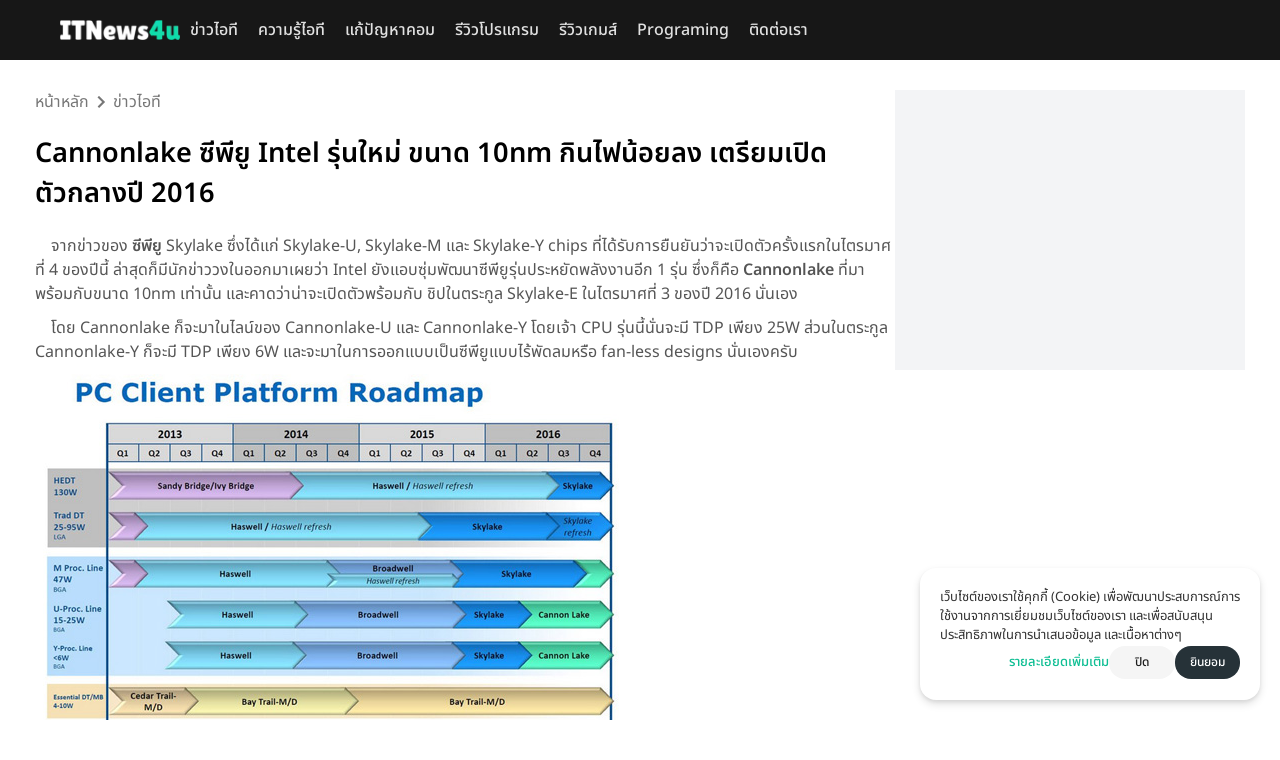

--- FILE ---
content_type: text/html; charset=utf-8
request_url: https://itnews4u.com/article/New-CPU-Intel-Cannonlake
body_size: 23131
content:
<!DOCTYPE html><html lang="th"><head><meta charSet="utf-8"/><meta name="viewport" content="width=device-width, initial-scale=1"/><link rel="stylesheet" href="/_next/static/css/8caad5ce53f03388.css" data-precedence="next"/><link rel="preload" as="script" fetchPriority="low" href="/_next/static/chunks/webpack-affc3e50c1a2c62a.js"/><script src="/_next/static/chunks/fd9d1056-90960e0a7e77703c.js" async=""></script><script src="/_next/static/chunks/23-4ee63598f4da6c78.js" async=""></script><script src="/_next/static/chunks/main-app-e13ff86ed9909290.js" async=""></script><script src="/_next/static/chunks/969-2fdafabed6ca9c0d.js" async=""></script><script src="/_next/static/chunks/233-61f4db285986c099.js" async=""></script><script src="/_next/static/chunks/36-b454a01701d858c6.js" async=""></script><script src="/_next/static/chunks/148-b95efadcbacb3ed9.js" async=""></script><script src="/_next/static/chunks/app/layout-2bbdea9d8184c93f.js" async=""></script><script src="/_next/static/chunks/app/article/%5BurlSlug%5D/page-3f3bdce3d604a3f7.js" async=""></script><link rel="preload" href="https://www.googletagmanager.com/gtag/js?id=G-ZF9KWV24WP" as="script"/><link rel="preload" href="https://pagead2.googlesyndication.com/pagead/js/adsbygoogle.js?client=ca-pub-ca-pub-7332799703688633" as="script"/><title>Cannonlake  ซีพียู Intel รุ่นใหม่ ขนาด 10nm กินไฟน้อยลง เตรียมเปิดตัวกลางปี 2016</title><meta name="description" content="จากข่าวของซีพียู Skylake ซึ่งได้แก่ Skylake-U, Skylake-M และ Skylake-Y chips ที่ได้รับการยืนยันว่าจะเปิดตัวครั้งแรกในไตรมาศที่ 4 ของปีนี้ ล่าสุดก็มีนักข่าววงในออกมาเผยว่า Intel ยังแอบซุ่มพัฒนาซีพียูรุ่นประหยัดพลังงานอีก 1 รุ่น ซึ่งก็คือ Cannonlake ที่มาพร้อมกับขนาด 10nm เพื่อเตรียมเปิดตัวกลางปี 2016 แล้ว"/><meta name="keywords" content="CPU,Intel,CPU Skylake,CPU Cannonlake,Cannonlake,ซีพียูรุ่นใหม่,เทคโนโลยีใหม่,ซีพียูปี 2015,CPU 2016"/><link rel="canonical" href="https://itnews4u.com/article/New-CPU-Intel-Cannonlake"/><meta property="og:title" content="Cannonlake  ซีพียู Intel รุ่นใหม่ ขนาด 10nm กินไฟน้อยลง เตรียมเปิดตัวกลางปี 2016"/><meta property="og:description" content="จากข่าวของซีพียู Skylake ซึ่งได้แก่ Skylake-U, Skylake-M และ Skylake-Y chips ที่ได้รับการยืนยันว่าจะเปิดตัวครั้งแรกในไตรมาศที่ 4 ของปีนี้ ล่าสุดก็มีนักข่าววงในออกมาเผยว่า Intel ยังแอบซุ่มพัฒนาซีพียูรุ่นประหยัดพลังงานอีก 1 รุ่น ซึ่งก็คือ Cannonlake ที่มาพร้อมกับขนาด 10nm เพื่อเตรียมเปิดตัวกลางปี 2016 แล้ว"/><meta property="og:url" content="https://itnews4u.com/article/New-CPU-Intel-Cannonlake"/><meta property="og:site_name" content="itnews4u"/><meta property="og:image" content="https://media.itnews4u.com/upload/files/1431668592_Intel_Inside_logo_(2013).jpg"/><meta name="twitter:card" content="summary_large_image"/><meta name="twitter:title" content="Cannonlake  ซีพียู Intel รุ่นใหม่ ขนาด 10nm กินไฟน้อยลง เตรียมเปิดตัวกลางปี 2016"/><meta name="twitter:description" content="จากข่าวของซีพียู Skylake ซึ่งได้แก่ Skylake-U, Skylake-M และ Skylake-Y chips ที่ได้รับการยืนยันว่าจะเปิดตัวครั้งแรกในไตรมาศที่ 4 ของปีนี้ ล่าสุดก็มีนักข่าววงในออกมาเผยว่า Intel ยังแอบซุ่มพัฒนาซีพียูรุ่นประหยัดพลังงานอีก 1 รุ่น ซึ่งก็คือ Cannonlake ที่มาพร้อมกับขนาด 10nm เพื่อเตรียมเปิดตัวกลางปี 2016 แล้ว"/><meta name="twitter:image" content="https://media.itnews4u.com/upload/files/1431668592_Intel_Inside_logo_(2013).jpg"/><link rel="icon" href="/favicon.ico" type="image/x-icon" sizes="16x16"/><script src="/_next/static/chunks/polyfills-78c92fac7aa8fdd8.js" noModule=""></script><style data-styled="" data-styled-version="6.1.11">.fxSpXn{display:flex;flex-direction:column;align-items:center;justify-content:center;gap:6px;height:30px;width:30px;cursor:pointer;position:relative;}/*!sc*/
.fxSpXn span{width:100%;height:3px;background:#09c69b;transition:0.4s;}/*!sc*/
.fxSpXn span:nth-child(2){width:27px;justify-self:flex-start;align-self:flex-start;}/*!sc*/
data-styled.g1[id="sc-87af9740-0"]{content:"fxSpXn,"}/*!sc*/
.eLraAa{display:flex;flex-direction:row;align-items:center;gap:20px;position:fixed;width:100%;padding:0 60px;height:60px;z-index:200;transition:0.3s;background:#171717;}/*!sc*/
.eLraAa .menu-button{display:none;}/*!sc*/
@media screen and (max-width:1250px){.eLraAa{padding:0 20px;}.eLraAa .menu-button{display:block;}}/*!sc*/
.eLraAa .logo a{display:flex;align-items:center;justify-content:center;}/*!sc*/
data-styled.g2[id="sc-92897108-0"]{content:"eLraAa,"}/*!sc*/
.iVtkBY{display:flex;flex-direction:row;align-items:center;}/*!sc*/
@media screen and (max-width:1250px){.iVtkBY{display:none;}}/*!sc*/
.iVtkBY >div{display:flex;align-items:center;}/*!sc*/
data-styled.g3[id="sc-92897108-1"]{content:"iVtkBY,"}/*!sc*/
.jrwzyf{padding:5px 10px;display:flex;align-items:center;text-decoration:none;font-family:'Noto Sans Thai',sans-serif;font-weight:500;color:#e1e1e1;transition:0.2s;}/*!sc*/
.jrwzyf:hover{color:#09c69b;}/*!sc*/
data-styled.g4[id="sc-92897108-2"]{content:"jrwzyf,"}/*!sc*/
.fwWoSQ{position:fixed;top:60px;background:rgb(24,24,24);padding:20px;height:calc(100vh - 60px);width:100%;display:flex;flex-direction:column;transition:0.3s;opacity:0;z-index:-1;transform:translateY(-15px);}/*!sc*/
data-styled.g5[id="sc-92897108-3"]{content:"fwWoSQ,"}/*!sc*/
.gJnHWJ{padding:10px;width:100%;display:flex;flex-direction:column;color:#ffffff;text-decoration:none;font-weight:500;font-family:'Noto Sans Thai',sans-serif;}/*!sc*/
data-styled.g6[id="sc-92897108-4"]{content:"gJnHWJ,"}/*!sc*/
.ePrUTX{position:relative;border-radius:16px;width:1250px;padding:0 20px;max-width:100%!important;z-index:100;}/*!sc*/
data-styled.g8[id="sc-9d8525cf-0"]{content:"ePrUTX,"}/*!sc*/
.FLipY{background:#141414;display:flex;flex-direction:column;justify-content:center;color:white;font-family:'Noto Sans Thai',sans-serif;}/*!sc*/
.FLipY p{font-size:1em;}/*!sc*/
.FLipY .menu-list{display:flex;flex-direction:row;flex-wrap:wrap;gap:10px;}/*!sc*/
.FLipY .menu-list .menu-item{cursor:pointer;color:white;text-decoration:none;font-size:0.9em;transition:0.3s;}/*!sc*/
.FLipY .menu-list .menu-item:hover{color:#00c2a6;}/*!sc*/
data-styled.g9[id="sc-df289685-0"]{content:"FLipY,"}/*!sc*/
.lhqYEB{padding-top:80px;padding-bottom:100px;background:white;display:flex;flex-direction:column;align-items:center;justify-content:center;}/*!sc*/
.lhqYEB h1{font-size:1.7em;margin-bottom:20px;font-weight:bold;margin-top:20px;}/*!sc*/
.lhqYEB h2{font-size:20px;font-weight:bold;margin:20px 0 10px 0;}/*!sc*/
.lhqYEB h3{font-weight:500;}/*!sc*/
.lhqYEB p,.lhqYEB span{font-size:1em!important;}/*!sc*/
.lhqYEB p{margin-bottom:10px;}/*!sc*/
.lhqYEB img{max-width:100%;object-fit:contain;height:fit-content;}/*!sc*/
data-styled.g17[id="sc-b5aebad2-0"]{content:"lhqYEB,"}/*!sc*/
.eZkZKd{display:flex;flex-direction:row;flex-wrap:wrap;gap:20px;}/*!sc*/
.eZkZKd .content{flex:1;max-width:100%;}/*!sc*/
.eZkZKd .content p,.eZkZKd .content span{color:#555;}/*!sc*/
.eZkZKd .content h2{color:#000;}/*!sc*/
.eZkZKd .content h2 *{color:#000;}/*!sc*/
.eZkZKd .content img{max-width:100%;object-fit:contain;}/*!sc*/
.eZkZKd .right-side{position:relative;max-width:100%;}/*!sc*/
.eZkZKd .right-side .sticky-side{width:350px;max-width:100%;display:flex;flex-direction:column;align-items:flex-start;justify-content:flex-start;position:sticky;top:90px;}/*!sc*/
.eZkZKd .right-side .sticky-side h3{font-size:1.2em;margin-top:20px;}/*!sc*/
data-styled.g18[id="sc-b5aebad2-1"]{content:"eZkZKd,"}/*!sc*/
.loQRLY{display:flex;flex-direction:row;flex-wrap:wrap;gap:10px;padding:10px 0;}/*!sc*/
data-styled.g19[id="sc-da7ddf04-0"]{content:"loQRLY,"}/*!sc*/
.gExgPp{padding:4px 15px;border-radius:8px;transition:0.2s;background:#d5fff2;}/*!sc*/
data-styled.g20[id="sc-da7ddf04-1"]{content:"gExgPp,"}/*!sc*/
.fVZWpI{margin-top:20px;display:grid;grid-template-columns:repeat(auto-fill,minmax(230px,1fr));gap:25px;}/*!sc*/
@media screen and (max-width:850px){.fVZWpI{grid-template-columns:repeat(auto-fill,minmax(160px,1fr));}}/*!sc*/
data-styled.g21[id="sc-e9c7c379-0"]{content:"fVZWpI,"}/*!sc*/
.xayzT{display:flex;flex-direction:column;border-radius:8px;overflow:hidden;cursor:pointer;transition:0.2s;box-shadow:0 0 1px 1px rgba(238,238,238,0.65);}/*!sc*/
.xayzT:hover{box-shadow:0 0 7px 1px #ddd;}/*!sc*/
.xayzT:hover .details a{color:#000;}/*!sc*/
.xayzT .img-container{height:150px;aspect-ratio:100%/1;position:relative;}/*!sc*/
.xayzT .img-container img{object-fit:cover;}/*!sc*/
.xayzT .details{flex:1;padding:10px 12px;}/*!sc*/
.xayzT .details a{font-size:1em;font-weight:400;color:#555;}/*!sc*/
data-styled.g22[id="sc-e9c7c379-1"]{content:"xayzT,"}/*!sc*/
</style><style data-emotion="mui vubbuv 39bbo6">.mui-vubbuv{-webkit-user-select:none;-moz-user-select:none;-ms-user-select:none;user-select:none;width:1em;height:1em;display:inline-block;fill:currentColor;-webkit-flex-shrink:0;-ms-flex-negative:0;flex-shrink:0;-webkit-transition:fill 200ms cubic-bezier(0.4, 0, 0.2, 1) 0ms;transition:fill 200ms cubic-bezier(0.4, 0, 0.2, 1) 0ms;font-size:1.5rem;}.mui-39bbo6{margin:0;-webkit-flex-shrink:0;-ms-flex-negative:0;flex-shrink:0;border-width:0;border-style:solid;border-color:rgba(0, 0, 0, 0.12);border-bottom-width:thin;}</style></head><body><div class="sc-92897108-0 eLraAa"><div class="menu-button"><div class="sc-87af9740-0 fxSpXn"><span></span><span></span><span></span></div></div><div class="logo"><a href="/"><img alt="logo" loading="lazy" width="120" height="44" decoding="async" data-nimg="1" style="color:transparent;object-fit:contain" srcSet="/_next/image?url=%2Fimages%2Flogo-white.webp&amp;w=128&amp;q=75 1x, /_next/image?url=%2Fimages%2Flogo-white.webp&amp;w=256&amp;q=75 2x" src="/_next/image?url=%2Fimages%2Flogo-white.webp&amp;w=256&amp;q=75"/></a></div><div class="sc-92897108-1 iVtkBY"><a class="sc-92897108-2 jrwzyf" href="/category/it-news">ข่าวไอที</a><a class="sc-92897108-2 jrwzyf" href="/category/it-knowledge">ความรู้ไอที</a><a class="sc-92897108-2 jrwzyf" href="/category/computer-solve">แก้ปัญหาคอม</a><a class="sc-92897108-2 jrwzyf" href="/category/review-program">รีวิวโปรแกรม</a><a class="sc-92897108-2 jrwzyf" href="/category/review-game">รีวิวเกมส์</a><a class="sc-92897108-2 jrwzyf" href="/category/programing">Programing</a><a class="sc-92897108-2 jrwzyf" href="/contact">ติดต่อเรา</a></div></div><div class="sc-92897108-3 fwWoSQ"><div class=""><a href="/category/it-news" class="sc-92897108-4 gJnHWJ"> <!-- -->ข่าวไอที</a><a href="/category/it-knowledge" class="sc-92897108-4 gJnHWJ"> <!-- -->ความรู้ไอที</a><a href="/category/computer-solve" class="sc-92897108-4 gJnHWJ"> <!-- -->แก้ปัญหาคอม</a><a href="/category/review-program" class="sc-92897108-4 gJnHWJ"> <!-- -->รีวิวโปรแกรม</a><a href="/category/review-game" class="sc-92897108-4 gJnHWJ"> <!-- -->รีวิวเกมส์</a><a href="/category/programing" class="sc-92897108-4 gJnHWJ"> <!-- -->Programing</a><a href="/contact" class="sc-92897108-4 gJnHWJ"> <!-- -->ติดต่อเรา</a></div></div><div class="sc-4453bbb-0 htWJCg"><div class="sc-b5aebad2-0 lhqYEB"><div class="sc-9d8525cf-0 ePrUTX"><div class="sc-b5aebad2-1 eZkZKd"><div class="content"><div class="flex flex-row gap-1 mt-[10px] text-[#777]"><a href="/">หน้าหลัก</a><svg class="MuiSvgIcon-root MuiSvgIcon-fontSizeMedium mui-vubbuv" focusable="false" aria-hidden="true" viewBox="0 0 24 24" data-testid="ChevronRightIcon"><path d="M10 6 8.59 7.41 13.17 12l-4.58 4.59L10 18l6-6z"></path></svg><a href="/category/it-news">ข่าวไอที</a></div><h1>Cannonlake  ซีพียู Intel รุ่นใหม่ ขนาด 10nm กินไฟน้อยลง เตรียมเปิดตัวกลางปี 2016</h1><div class="article-content"><p><span style="color:#000000"><span style="font-size:14px">&nbsp; &nbsp; จากข่าวของ&nbsp;<strong>ซีพียู</strong> Skylake ซึ่งได้แก่ Skylake-U, Skylake-M และ Skylake-Y chips&nbsp;ที่ได้รับการยืนยันว่าจะเปิดตัวครั้งแรกในไตรมาศที่ 4 ของปีนี้ ล่าสุดก็มีนักข่าววงในออกมาเผยว่า Intel ยังแอบซุ่มพัฒนาซีพียูรุ่นประหยัดพลังงานอีก 1 รุ่น ซึ่งก็คือ&nbsp;</span></span><span style="color:#FF0000"><span style="font-size:14px"><strong>Cannonlake</strong></span></span><span style="color:#000000"><span style="font-size:14px"> ที่มาพร้อมกับขนาด&nbsp;10nm เท่านั้น และคาดว่าน่าจะเปิดตัวพร้อมกับ&nbsp;ชิปในตระกูล Skylake-E ในไตรมาศที่ 3 ของปี 2016 นั่นเอง</span></span></p>

<p><span style="color:#000000"><span style="font-size:14px">&nbsp; &nbsp; โดย Cannonlake ก็จะมาในไลน์ของ Cannonlake-U และ Cannonlake-Y&nbsp;โดยเจ้า CPU รุ่นนี้นั่นจะมี TDP เพียง 25W ส่วนในตระกูล Cannonlake-Y ก็จะมี TDP เพียง 6W และจะมาในการออกแบบเป็นซีพียูแบบไร้พัดลมหรือ fan-less designs นั่นเองครับ</span></span></p>

<p><span style="color:#000000"><span style="font-size:14px"><img alt="" src="https://media.itnews4u.com/upload/files/1431667843_Screenshot-22.jpg" style="height:437px; width:600px" /></span></span></p>

<p><span style="color:#000000"><span style="font-size:14px">&nbsp; &nbsp; โดย </span></span><span style="color:#FF0000"><span style="font-size:14px"><strong>CPU&nbsp;</strong></span><strong><span style="font-size:14px">Cannonlake</span></strong></span><span style="color:#000000"><span style="font-size:14px"> จะเป็นการออกแบบซีพียูในกลุ่มของ Tic ที่เปลี่ยนขนาดการผลิตให้เล็กลงตามแผนการพัฒนาของ Intel ครับผมและจะเปลี่ยนสถาปัตยกรรมต่างๆ ในช่วงของ Toc เช่นเดียวกันกับทาง Broadwell ที่ก็เป็น Tic ส่วน Skylake จะเป็น Tock นั่นเอง แต่อย่างไรก็ตามในส่วนของ Cannonlake จะมีประสิทธิภาพที่ดีขึ้นแน่นอน ที่ต้องขอบคุณเทคโนโลยีการผลิตแบบ 10nm ที่ทำให้มีประสิทธิภาพมากขึ้น</span></span></p>

<h2><span style="color:#0000FF"><span style="font-size:18px"><span style="font-family:comic sans ms,cursive"><strong>ตารางเปรียบเทียบคุณสมบัติ CPU Intel ในรุ่นก่อนๆ</strong></span></span></span></h2>

<table border="1">
	<tbody>
		<tr>
			<td><span style="color:#000000"><span style="font-size:14px"><strong>&nbsp;</strong></span></span></td>
			<td><span style="color:#000000"><span style="font-size:14px"><strong>Intel Sandy Bridge Platform</strong></span></span></td>
			<td><span style="color:#000000"><span style="font-size:14px"><strong>Intel Ivy Bridge Platform</strong></span></span></td>
			<td><span style="color:#000000"><span style="font-size:14px"><strong>Intel Haswell Platform</strong></span></span></td>
			<td><span style="color:#000000"><span style="font-size:14px"><strong>Intel Broadwell Platform</strong></span></span></td>
			<td><span style="color:#000000"><span style="font-size:14px"><strong>Intel Skylake Platform</strong></span></span></td>
			<td><span style="color:#000000"><span style="font-size:14px"><strong>Intel Cannonlake Platform</strong></span></span></td>
		</tr>
		<tr>
			<td><span style="color:#000000"><span style="font-size:14px"><strong>Processor Architecture</strong></span></span></td>
			<td><span style="color:#000000"><span style="font-size:14px">Sandy Bridge</span></span></td>
			<td><span style="color:#000000"><span style="font-size:14px">Ivy Bridge</span></span></td>
			<td><span style="color:#000000"><span style="font-size:14px">Haswell</span></span></td>
			<td><span style="color:#000000"><span style="font-size:14px">Broadwell</span></span></td>
			<td><span style="color:#000000"><span style="font-size:14px">Skylake</span></span></td>
			<td><span style="color:#000000"><span style="font-size:14px">Cannonlake</span></span></td>
		</tr>
		<tr>
			<td><span style="color:#000000"><span style="font-size:14px"><strong>Processor Process</strong></span></span></td>
			<td><span style="color:#000000"><span style="font-size:14px">32nm</span></span></td>
			<td><span style="color:#000000"><span style="font-size:14px">22nm</span></span></td>
			<td><span style="color:#000000"><span style="font-size:14px">22nm</span></span></td>
			<td><span style="color:#000000"><span style="font-size:14px">14nm</span></span></td>
			<td><span style="color:#000000"><span style="font-size:14px">14nm</span></span></td>
			<td><span style="color:#000000"><span style="font-size:14px">10nm</span></span></td>
		</tr>
		<tr>
			<td><span style="color:#000000"><span style="font-size:14px"><strong>Processors Cores (Max)</strong></span></span></td>
			<td><span style="color:#000000"><span style="font-size:14px">4</span></span></td>
			<td><span style="color:#000000"><span style="font-size:14px">4</span></span></td>
			<td><span style="color:#000000"><span style="font-size:14px">4</span></span></td>
			<td><span style="color:#000000"><span style="font-size:14px">4</span></span></td>
			<td><span style="color:#000000"><span style="font-size:14px">4</span></span></td>
			<td><span style="color:#000000"><span style="font-size:14px">TBA</span></span></td>
		</tr>
		<tr>
			<td><span style="color:#000000"><span style="font-size:14px"><strong>Platform Chipset</strong></span></span></td>
			<td><span style="color:#000000"><span style="font-size:14px">6-Series &ldquo;Cougar Point&rdquo;</span></span></td>
			<td><span style="color:#000000"><span style="font-size:14px">7-Series &ldquo;Panther Point&rdquo;</span></span></td>
			<td><span style="color:#000000"><span style="font-size:14px">8-Series &ldquo;Lynx Point&rdquo;</span></span></td>
			<td><span style="color:#000000"><span style="font-size:14px">9-Series &ldquo;Wild Cat Point&rdquo;</span></span></td>
			<td><span style="color:#000000"><span style="font-size:14px">100-Series &ldquo;Sunrise Point&rdquo;</span></span></td>
			<td><span style="color:#000000"><span style="font-size:14px">200-Series &ldquo;Union Point&rdquo;</span></span></td>
		</tr>
		<tr>
			<td><span style="color:#000000"><span style="font-size:14px"><strong>Platform Socket</strong></span></span></td>
			<td><span style="color:#000000"><span style="font-size:14px">LGA 1155</span></span></td>
			<td><span style="color:#000000"><span style="font-size:14px">LGA 1155</span></span></td>
			<td><span style="color:#000000"><span style="font-size:14px">LGA 1150</span></span></td>
			<td><span style="color:#000000"><span style="font-size:14px">LGA 1150</span></span></td>
			<td><span style="color:#000000"><span style="font-size:14px">LGA 1151</span></span></td>
			<td><span style="color:#000000"><span style="font-size:14px">TBA</span></span></td>
		</tr>
		<tr>
			<td><span style="color:#000000"><span style="font-size:14px"><strong>Memory Support</strong></span></span></td>
			<td><span style="color:#000000"><span style="font-size:14px">DDR3</span></span></td>
			<td><span style="color:#000000"><span style="font-size:14px">DDR3</span></span></td>
			<td><span style="color:#000000"><span style="font-size:14px">DDR3</span></span></td>
			<td><span style="color:#000000"><span style="font-size:14px">DDR3</span></span></td>
			<td><span style="color:#000000"><span style="font-size:14px">DDR4 / DDR3</span></span></td>
			<td><span style="color:#000000"><span style="font-size:14px">DDR4</span></span></td>
		</tr>
		<tr>
			<td><span style="color:#000000"><span style="font-size:14px"><strong>Thunderbolt</strong></span></span></td>
			<td><span style="color:#000000"><span style="font-size:14px">Yes</span></span></td>
			<td><span style="color:#000000"><span style="font-size:14px">Yes</span></span></td>
			<td><span style="color:#000000"><span style="font-size:14px">Yes</span></span></td>
			<td><span style="color:#000000"><span style="font-size:14px">Yes</span></span></td>
			<td><span style="color:#000000"><span style="font-size:14px">Yes &ldquo;Alpine Ridge&rdquo;</span></span></td>
			<td><span style="color:#000000"><span style="font-size:14px">Yes</span></span></td>
		</tr>
		<tr>
			<td><span style="color:#000000"><span style="font-size:14px"><strong>Platform</strong></span></span></td>
			<td><span style="color:#000000"><span style="font-size:14px">Desktop LGA</span></span></td>
			<td><span style="color:#000000"><span style="font-size:14px">Desktop LGA</span></span></td>
			<td><span style="color:#000000"><span style="font-size:14px">Desktop LGA</span></span></td>
			<td><span style="color:#000000"><span style="font-size:14px">Desktop LGA</span></span></td>
			<td><span style="color:#000000"><span style="font-size:14px">Desktop LGA</span></span></td>
			<td><span style="color:#000000"><span style="font-size:14px">Desktop LGA</span></span></td>
		</tr>
		<tr>
			<td><span style="color:#000000"><span style="font-size:14px"><strong>Launch</strong></span></span></td>
			<td><span style="color:#000000"><span style="font-size:14px">2011</span></span></td>
			<td><span style="color:#000000"><span style="font-size:14px">2012</span></span></td>
			<td><span style="color:#000000"><span style="font-size:14px">2013-2014</span></span></td>
			<td><span style="color:#000000"><span style="font-size:14px">2015</span></span></td>
			<td><span style="color:#000000"><span style="font-size:14px">2015</span></span></td>
			<td><span style="color:#000000"><span style="font-size:14px">2016</span></span></td>
		</tr>
	</tbody>
</table>

<p>&nbsp;</p>
</div><div class="pt-[20px]"><h3 class="font-[600] text-[1.2em]">แท็กบทความ <small>(Article Tags)</small></h3><div class="sc-da7ddf04-0 loQRLY"><a class="sc-da7ddf04-1 gExgPp" href="/tag/Intel">Intel</a><a class="sc-da7ddf04-1 gExgPp" href="/tag/CPU">CPU</a></div></div></div><div class="right-side"><div class="sticky-side"><div class="ads bg-gray-100 min-h-[280px] w-full"><ins class="adsbygoogle" style="display:block" data-ad-client="ca-pub-7332799703688633" data-ad-slot="5799890816" data-ad-format="auto" data-full-width-responsive="true"></ins></div></div></div></div></div><div class="sc-9d8525cf-0 ePrUTX"><div><hr class="MuiDivider-root MuiDivider-fullWidth pt-[20px] opacity-40 mui-39bbo6"/><h2>บทความที่เกี่ยวข้อง <small>(Related Article)</small></h2><div class="sc-e9c7c379-0 fVZWpI"><div class="sc-e9c7c379-1 xayzT"><div class="img-container"><img alt="AMD เปิดตัว CPU รุ่นใหม่ AMD PRO A-Series ประสิทธิภาพสูง รองรับ Windows 10" loading="lazy" decoding="async" data-nimg="fill" style="position:absolute;height:100%;width:100%;left:0;top:0;right:0;bottom:0;color:transparent" sizes="100vw" srcSet="/_next/image?url=https%3A%2F%2Fmedia.itnews4u.com%2Fupload%2Ffiles%2F1443687456_AMD_CarrizoPRO_1080p.jpg&amp;w=640&amp;q=75 640w, /_next/image?url=https%3A%2F%2Fmedia.itnews4u.com%2Fupload%2Ffiles%2F1443687456_AMD_CarrizoPRO_1080p.jpg&amp;w=750&amp;q=75 750w, /_next/image?url=https%3A%2F%2Fmedia.itnews4u.com%2Fupload%2Ffiles%2F1443687456_AMD_CarrizoPRO_1080p.jpg&amp;w=828&amp;q=75 828w, /_next/image?url=https%3A%2F%2Fmedia.itnews4u.com%2Fupload%2Ffiles%2F1443687456_AMD_CarrizoPRO_1080p.jpg&amp;w=1080&amp;q=75 1080w, /_next/image?url=https%3A%2F%2Fmedia.itnews4u.com%2Fupload%2Ffiles%2F1443687456_AMD_CarrizoPRO_1080p.jpg&amp;w=1200&amp;q=75 1200w, /_next/image?url=https%3A%2F%2Fmedia.itnews4u.com%2Fupload%2Ffiles%2F1443687456_AMD_CarrizoPRO_1080p.jpg&amp;w=1920&amp;q=75 1920w, /_next/image?url=https%3A%2F%2Fmedia.itnews4u.com%2Fupload%2Ffiles%2F1443687456_AMD_CarrizoPRO_1080p.jpg&amp;w=2048&amp;q=75 2048w, /_next/image?url=https%3A%2F%2Fmedia.itnews4u.com%2Fupload%2Ffiles%2F1443687456_AMD_CarrizoPRO_1080p.jpg&amp;w=3840&amp;q=75 3840w" src="/_next/image?url=https%3A%2F%2Fmedia.itnews4u.com%2Fupload%2Ffiles%2F1443687456_AMD_CarrizoPRO_1080p.jpg&amp;w=3840&amp;q=75"/></div><div class="details"><a href="/article/AMD-PRO-A-Series">AMD เปิดตัว CPU รุ่นใหม่ AMD PRO A-Series ประสิทธิภาพสูง รองรับ Windows 10</a></div></div><div class="sc-e9c7c379-1 xayzT"><div class="img-container"><img alt="การตั้งค่า Clock CPU เพื่อเร่งความเร็วคอมพิวเตอร์ แก้ปัญหาคอมช้า คอมกระตุก" loading="lazy" decoding="async" data-nimg="fill" style="position:absolute;height:100%;width:100%;left:0;top:0;right:0;bottom:0;color:transparent" sizes="100vw" srcSet="/_next/image?url=https%3A%2F%2Fmedia.itnews4u.com%2Fupload%2Ffiles%2F1428605856_tsk.jpg&amp;w=640&amp;q=75 640w, /_next/image?url=https%3A%2F%2Fmedia.itnews4u.com%2Fupload%2Ffiles%2F1428605856_tsk.jpg&amp;w=750&amp;q=75 750w, /_next/image?url=https%3A%2F%2Fmedia.itnews4u.com%2Fupload%2Ffiles%2F1428605856_tsk.jpg&amp;w=828&amp;q=75 828w, /_next/image?url=https%3A%2F%2Fmedia.itnews4u.com%2Fupload%2Ffiles%2F1428605856_tsk.jpg&amp;w=1080&amp;q=75 1080w, /_next/image?url=https%3A%2F%2Fmedia.itnews4u.com%2Fupload%2Ffiles%2F1428605856_tsk.jpg&amp;w=1200&amp;q=75 1200w, /_next/image?url=https%3A%2F%2Fmedia.itnews4u.com%2Fupload%2Ffiles%2F1428605856_tsk.jpg&amp;w=1920&amp;q=75 1920w, /_next/image?url=https%3A%2F%2Fmedia.itnews4u.com%2Fupload%2Ffiles%2F1428605856_tsk.jpg&amp;w=2048&amp;q=75 2048w, /_next/image?url=https%3A%2F%2Fmedia.itnews4u.com%2Fupload%2Ffiles%2F1428605856_tsk.jpg&amp;w=3840&amp;q=75 3840w" src="/_next/image?url=https%3A%2F%2Fmedia.itnews4u.com%2Fupload%2Ffiles%2F1428605856_tsk.jpg&amp;w=3840&amp;q=75"/></div><div class="details"><a href="/article/config-clock-cpu-in-windows">การตั้งค่า Clock CPU เพื่อเร่งความเร็วคอมพิวเตอร์ แก้ปัญหาคอมช้า คอมกระตุก</a></div></div><div class="sc-e9c7c379-1 xayzT"><div class="img-container"><img alt="เปิดจองแล้ว Intel Compute Stick คอมพิวเตอร์ขนาดเล็กเท่าแฟลชไดร์ฟ พร้อมส่ง 24 เมษานี้" loading="lazy" decoding="async" data-nimg="fill" style="position:absolute;height:100%;width:100%;left:0;top:0;right:0;bottom:0;color:transparent" sizes="100vw" srcSet="/_next/image?url=https%3A%2F%2Fmedia.itnews4u.com%2Fupload%2Ffiles%2F1429150276_intel1.jpg&amp;w=640&amp;q=75 640w, /_next/image?url=https%3A%2F%2Fmedia.itnews4u.com%2Fupload%2Ffiles%2F1429150276_intel1.jpg&amp;w=750&amp;q=75 750w, /_next/image?url=https%3A%2F%2Fmedia.itnews4u.com%2Fupload%2Ffiles%2F1429150276_intel1.jpg&amp;w=828&amp;q=75 828w, /_next/image?url=https%3A%2F%2Fmedia.itnews4u.com%2Fupload%2Ffiles%2F1429150276_intel1.jpg&amp;w=1080&amp;q=75 1080w, /_next/image?url=https%3A%2F%2Fmedia.itnews4u.com%2Fupload%2Ffiles%2F1429150276_intel1.jpg&amp;w=1200&amp;q=75 1200w, /_next/image?url=https%3A%2F%2Fmedia.itnews4u.com%2Fupload%2Ffiles%2F1429150276_intel1.jpg&amp;w=1920&amp;q=75 1920w, /_next/image?url=https%3A%2F%2Fmedia.itnews4u.com%2Fupload%2Ffiles%2F1429150276_intel1.jpg&amp;w=2048&amp;q=75 2048w, /_next/image?url=https%3A%2F%2Fmedia.itnews4u.com%2Fupload%2Ffiles%2F1429150276_intel1.jpg&amp;w=3840&amp;q=75 3840w" src="/_next/image?url=https%3A%2F%2Fmedia.itnews4u.com%2Fupload%2Ffiles%2F1429150276_intel1.jpg&amp;w=3840&amp;q=75"/></div><div class="details"><a href="/article/Intel-Compute-Stick">เปิดจองแล้ว Intel Compute Stick คอมพิวเตอร์ขนาดเล็กเท่าแฟลชไดร์ฟ พร้อมส่ง 24 เมษานี้</a></div></div><div class="sc-e9c7c379-1 xayzT"><div class="img-container"><img alt="TAG Heuer Connected สมาร์ทวอชหรูระบบ Android Wear จากความร่วมมือของ Google และ Intel" loading="lazy" decoding="async" data-nimg="fill" style="position:absolute;height:100%;width:100%;left:0;top:0;right:0;bottom:0;color:transparent" sizes="100vw" srcSet="/_next/image?url=https%3A%2F%2Fmedia.itnews4u.com%2Fupload%2Ffiles%2F1447297398_tag.jpg&amp;w=640&amp;q=75 640w, /_next/image?url=https%3A%2F%2Fmedia.itnews4u.com%2Fupload%2Ffiles%2F1447297398_tag.jpg&amp;w=750&amp;q=75 750w, /_next/image?url=https%3A%2F%2Fmedia.itnews4u.com%2Fupload%2Ffiles%2F1447297398_tag.jpg&amp;w=828&amp;q=75 828w, /_next/image?url=https%3A%2F%2Fmedia.itnews4u.com%2Fupload%2Ffiles%2F1447297398_tag.jpg&amp;w=1080&amp;q=75 1080w, /_next/image?url=https%3A%2F%2Fmedia.itnews4u.com%2Fupload%2Ffiles%2F1447297398_tag.jpg&amp;w=1200&amp;q=75 1200w, /_next/image?url=https%3A%2F%2Fmedia.itnews4u.com%2Fupload%2Ffiles%2F1447297398_tag.jpg&amp;w=1920&amp;q=75 1920w, /_next/image?url=https%3A%2F%2Fmedia.itnews4u.com%2Fupload%2Ffiles%2F1447297398_tag.jpg&amp;w=2048&amp;q=75 2048w, /_next/image?url=https%3A%2F%2Fmedia.itnews4u.com%2Fupload%2Ffiles%2F1447297398_tag.jpg&amp;w=3840&amp;q=75 3840w" src="/_next/image?url=https%3A%2F%2Fmedia.itnews4u.com%2Fupload%2Ffiles%2F1447297398_tag.jpg&amp;w=3840&amp;q=75"/></div><div class="details"><a href="/article/TAG-Heuer-Connected-Smartwatch-Android-Wear">TAG Heuer Connected สมาร์ทวอชหรูระบบ Android Wear จากความร่วมมือของ Google และ Intel</a></div></div><div class="sc-e9c7c379-1 xayzT"><div class="img-container"><img alt="CPU Z แอพพลิเคชันตรวจเช็คสเปค สมาร์ทโฟน แท็บเล็ต บนระบบ Android ดาวน์โหลดฟรี" loading="lazy" decoding="async" data-nimg="fill" style="position:absolute;height:100%;width:100%;left:0;top:0;right:0;bottom:0;color:transparent" sizes="100vw" srcSet="/_next/image?url=https%3A%2F%2Fmedia.itnews4u.com%2Fupload%2Ffiles%2F1432664107_CPU-Z-logo.jpg&amp;w=640&amp;q=75 640w, /_next/image?url=https%3A%2F%2Fmedia.itnews4u.com%2Fupload%2Ffiles%2F1432664107_CPU-Z-logo.jpg&amp;w=750&amp;q=75 750w, /_next/image?url=https%3A%2F%2Fmedia.itnews4u.com%2Fupload%2Ffiles%2F1432664107_CPU-Z-logo.jpg&amp;w=828&amp;q=75 828w, /_next/image?url=https%3A%2F%2Fmedia.itnews4u.com%2Fupload%2Ffiles%2F1432664107_CPU-Z-logo.jpg&amp;w=1080&amp;q=75 1080w, /_next/image?url=https%3A%2F%2Fmedia.itnews4u.com%2Fupload%2Ffiles%2F1432664107_CPU-Z-logo.jpg&amp;w=1200&amp;q=75 1200w, /_next/image?url=https%3A%2F%2Fmedia.itnews4u.com%2Fupload%2Ffiles%2F1432664107_CPU-Z-logo.jpg&amp;w=1920&amp;q=75 1920w, /_next/image?url=https%3A%2F%2Fmedia.itnews4u.com%2Fupload%2Ffiles%2F1432664107_CPU-Z-logo.jpg&amp;w=2048&amp;q=75 2048w, /_next/image?url=https%3A%2F%2Fmedia.itnews4u.com%2Fupload%2Ffiles%2F1432664107_CPU-Z-logo.jpg&amp;w=3840&amp;q=75 3840w" src="/_next/image?url=https%3A%2F%2Fmedia.itnews4u.com%2Fupload%2Ffiles%2F1432664107_CPU-Z-logo.jpg&amp;w=3840&amp;q=75"/></div><div class="details"><a href="/article/CPU-Z-Android">CPU Z แอพพลิเคชันตรวจเช็คสเปค สมาร์ทโฟน แท็บเล็ต บนระบบ Android ดาวน์โหลดฟรี</a></div></div><div class="sc-e9c7c379-1 xayzT"><div class="img-container"><img alt="ประเภทของซีพียู (CPU) ในปัจจุบันและวิธีการเลือกซื้อ CPU ยังไงให้เหมาะแก่การใช้งาน" loading="lazy" decoding="async" data-nimg="fill" style="position:absolute;height:100%;width:100%;left:0;top:0;right:0;bottom:0;color:transparent" sizes="100vw" srcSet="/_next/image?url=https%3A%2F%2Fmedia.itnews4u.com%2Fupload%2Ffiles%2F1433875897_CPU-type.jpg&amp;w=640&amp;q=75 640w, /_next/image?url=https%3A%2F%2Fmedia.itnews4u.com%2Fupload%2Ffiles%2F1433875897_CPU-type.jpg&amp;w=750&amp;q=75 750w, /_next/image?url=https%3A%2F%2Fmedia.itnews4u.com%2Fupload%2Ffiles%2F1433875897_CPU-type.jpg&amp;w=828&amp;q=75 828w, /_next/image?url=https%3A%2F%2Fmedia.itnews4u.com%2Fupload%2Ffiles%2F1433875897_CPU-type.jpg&amp;w=1080&amp;q=75 1080w, /_next/image?url=https%3A%2F%2Fmedia.itnews4u.com%2Fupload%2Ffiles%2F1433875897_CPU-type.jpg&amp;w=1200&amp;q=75 1200w, /_next/image?url=https%3A%2F%2Fmedia.itnews4u.com%2Fupload%2Ffiles%2F1433875897_CPU-type.jpg&amp;w=1920&amp;q=75 1920w, /_next/image?url=https%3A%2F%2Fmedia.itnews4u.com%2Fupload%2Ffiles%2F1433875897_CPU-type.jpg&amp;w=2048&amp;q=75 2048w, /_next/image?url=https%3A%2F%2Fmedia.itnews4u.com%2Fupload%2Ffiles%2F1433875897_CPU-type.jpg&amp;w=3840&amp;q=75 3840w" src="/_next/image?url=https%3A%2F%2Fmedia.itnews4u.com%2Fupload%2Ffiles%2F1433875897_CPU-type.jpg&amp;w=3840&amp;q=75"/></div><div class="details"><a href="/article/type-of-processor-CPU">ประเภทของซีพียู (CPU) ในปัจจุบันและวิธีการเลือกซื้อ CPU ยังไงให้เหมาะแก่การใช้งาน</a></div></div><div class="sc-e9c7c379-1 xayzT"><div class="img-container"><img alt="เจาะลึก AMD Ryzen ซีพียูตัวใหม่ประสิทธิภาพสูงจาก AMD" loading="lazy" decoding="async" data-nimg="fill" style="position:absolute;height:100%;width:100%;left:0;top:0;right:0;bottom:0;color:transparent" sizes="100vw" srcSet="/_next/image?url=https%3A%2F%2Fmedia.itnews4u.com%2Fupload%2Ffiles%2F1488261589_ryzen1.jpg&amp;w=640&amp;q=75 640w, /_next/image?url=https%3A%2F%2Fmedia.itnews4u.com%2Fupload%2Ffiles%2F1488261589_ryzen1.jpg&amp;w=750&amp;q=75 750w, /_next/image?url=https%3A%2F%2Fmedia.itnews4u.com%2Fupload%2Ffiles%2F1488261589_ryzen1.jpg&amp;w=828&amp;q=75 828w, /_next/image?url=https%3A%2F%2Fmedia.itnews4u.com%2Fupload%2Ffiles%2F1488261589_ryzen1.jpg&amp;w=1080&amp;q=75 1080w, /_next/image?url=https%3A%2F%2Fmedia.itnews4u.com%2Fupload%2Ffiles%2F1488261589_ryzen1.jpg&amp;w=1200&amp;q=75 1200w, /_next/image?url=https%3A%2F%2Fmedia.itnews4u.com%2Fupload%2Ffiles%2F1488261589_ryzen1.jpg&amp;w=1920&amp;q=75 1920w, /_next/image?url=https%3A%2F%2Fmedia.itnews4u.com%2Fupload%2Ffiles%2F1488261589_ryzen1.jpg&amp;w=2048&amp;q=75 2048w, /_next/image?url=https%3A%2F%2Fmedia.itnews4u.com%2Fupload%2Ffiles%2F1488261589_ryzen1.jpg&amp;w=3840&amp;q=75 3840w" src="/_next/image?url=https%3A%2F%2Fmedia.itnews4u.com%2Fupload%2Ffiles%2F1488261589_ryzen1.jpg&amp;w=3840&amp;q=75"/></div><div class="details"><a href="/article/AMD-Ryzen-Review">เจาะลึก AMD Ryzen ซีพียูตัวใหม่ประสิทธิภาพสูงจาก AMD</a></div></div><div class="sc-e9c7c379-1 xayzT"><div class="img-container"><img alt="YouTube ประกาศสนับสนุนวีดีโอแบบ HDR ทำให้คุณภาพสีในวีดีโอสมจริงมากขึ้น" loading="lazy" decoding="async" data-nimg="fill" style="position:absolute;height:100%;width:100%;left:0;top:0;right:0;bottom:0;color:transparent" sizes="100vw" srcSet="/_next/image?url=https%3A%2F%2Fmedia.itnews4u.com%2Fupload%2Ffiles%2F1478661368_hdr-youtube.jpg&amp;w=640&amp;q=75 640w, /_next/image?url=https%3A%2F%2Fmedia.itnews4u.com%2Fupload%2Ffiles%2F1478661368_hdr-youtube.jpg&amp;w=750&amp;q=75 750w, /_next/image?url=https%3A%2F%2Fmedia.itnews4u.com%2Fupload%2Ffiles%2F1478661368_hdr-youtube.jpg&amp;w=828&amp;q=75 828w, /_next/image?url=https%3A%2F%2Fmedia.itnews4u.com%2Fupload%2Ffiles%2F1478661368_hdr-youtube.jpg&amp;w=1080&amp;q=75 1080w, /_next/image?url=https%3A%2F%2Fmedia.itnews4u.com%2Fupload%2Ffiles%2F1478661368_hdr-youtube.jpg&amp;w=1200&amp;q=75 1200w, /_next/image?url=https%3A%2F%2Fmedia.itnews4u.com%2Fupload%2Ffiles%2F1478661368_hdr-youtube.jpg&amp;w=1920&amp;q=75 1920w, /_next/image?url=https%3A%2F%2Fmedia.itnews4u.com%2Fupload%2Ffiles%2F1478661368_hdr-youtube.jpg&amp;w=2048&amp;q=75 2048w, /_next/image?url=https%3A%2F%2Fmedia.itnews4u.com%2Fupload%2Ffiles%2F1478661368_hdr-youtube.jpg&amp;w=3840&amp;q=75 3840w" src="/_next/image?url=https%3A%2F%2Fmedia.itnews4u.com%2Fupload%2Ffiles%2F1478661368_hdr-youtube.jpg&amp;w=3840&amp;q=75"/></div><div class="details"><a href="/article/youtube-update-support-HDR">YouTube ประกาศสนับสนุนวีดีโอแบบ HDR ทำให้คุณภาพสีในวีดีโอสมจริงมากขึ้น</a></div></div></div></div></div></div></div><div class="sc-df289685-0 FLipY"><div class="flex flex-row justify-center py-[40px] bg-[#111]"><div class="sc-9d8525cf-0 ePrUTX"><div class="flex flex-row flex-wrap justify-between items-start"><div class="flex-1"><img alt="logo anissa" loading="lazy" width="117" height="21" decoding="async" data-nimg="1" style="color:transparent" srcSet="/_next/image?url=%2Fimages%2Flogo-white.webp&amp;w=128&amp;q=75 1x, /_next/image?url=%2Fimages%2Flogo-white.webp&amp;w=256&amp;q=75 2x" src="/_next/image?url=%2Fimages%2Flogo-white.webp&amp;w=256&amp;q=75"/><div class="mt-[20px] min-w-[300px]"><p>ห้องสมุด สาระความรู้ไอที เพื่อคนไทย</p><p>เราขอเป็นส่วนหนึ่ง ในการเผยแพร่ความรู้เรื่องไอที ข่าวไอที การแก้ปัญหาคอม การรีวิวโปรแกรม และรีวิวเกมส์ ด้วยภาษาอ่านที่เข้าใจง่าย เหมาะกับผู้อ่านในทุกๆระดับ</p></div><div class="menu-list mt-[10px]"><a class="menu-item" href="/category/it-news">ข่าวไอที</a><a class="menu-item" href="/category/it-knowledge">ความรู้ไอที</a><a class="menu-item" href="/category/computer-solve">แก้ปัญหาคอม</a><a class="menu-item" href="/category/review-program">รีวิวโปรแกรม</a><a class="menu-item" href="/category/review-game">รีวิวเกมส์</a><a class="menu-item" href="/category/programing">Programing</a><a class="menu-item" href="/contact">ติดต่อเรา</a></div><a class="no-underline text-primary text-[1em] hover:text-[#00c2a6]" href="/policy"><p class="mt-[10px]">Privacy Policy</p></a></div><div class="flex-1"><h3 class="mt-0 mb-[15px] text-[1.3em] font-bold">Follow &amp; Contact Us</h3><div class="flex flex-row items-center gap-[10px]"><a target="_blank" class="cursor-pointer hover:opacity-50 duration-300 transition" href="https://www.facebook.com/ITNews4U.TH"><img alt="facebook" loading="lazy" width="30" height="30" decoding="async" data-nimg="1" style="color:transparent" srcSet="/_next/image?url=%2Ficons%2Ffooter%2Ffacebook.webp&amp;w=32&amp;q=75 1x, /_next/image?url=%2Ficons%2Ffooter%2Ffacebook.webp&amp;w=64&amp;q=75 2x" src="/_next/image?url=%2Ficons%2Ffooter%2Ffacebook.webp&amp;w=64&amp;q=75"/></a><a target="_blank" class="cursor-pointer hover:opacity-50 duration-300 transition" href="mailto:master.itnews4u@gmail.com"><img alt="email" loading="lazy" width="30" height="30" decoding="async" data-nimg="1" style="color:transparent" srcSet="/_next/image?url=%2Ficons%2Ffooter%2Fmail.webp&amp;w=32&amp;q=75 1x, /_next/image?url=%2Ficons%2Ffooter%2Fmail.webp&amp;w=64&amp;q=75 2x" src="/_next/image?url=%2Ficons%2Ffooter%2Fmail.webp&amp;w=64&amp;q=75"/></a></div></div></div></div></div><div class="flex flex-row justify-center py-[20px] bg-[#000]"><div class="sc-9d8525cf-0 ePrUTX"><p class="text-center">© 2014 - <!-- -->2026<!-- --> itnews4u.com All Right Reserved.</p></div></div></div><script src="/_next/static/chunks/webpack-affc3e50c1a2c62a.js" async=""></script><style data-styled="" data-styled-version="6.1.11"></style><script>(self.__next_f=self.__next_f||[]).push([0]);self.__next_f.push([2,null])</script><script>self.__next_f.push([1,"1:HL[\"/_next/static/css/8caad5ce53f03388.css\",\"style\"]\n"])</script><script>self.__next_f.push([1,"2:I[5751,[],\"\"]\n5:I[9275,[],\"\"]\n7:I[1343,[],\"\"]\n8:I[4080,[\"969\",\"static/chunks/969-2fdafabed6ca9c0d.js\",\"233\",\"static/chunks/233-61f4db285986c099.js\",\"36\",\"static/chunks/36-b454a01701d858c6.js\",\"148\",\"static/chunks/148-b95efadcbacb3ed9.js\",\"185\",\"static/chunks/app/layout-2bbdea9d8184c93f.js\"],\"\"]\n9:I[3350,[\"969\",\"static/chunks/969-2fdafabed6ca9c0d.js\",\"233\",\"static/chunks/233-61f4db285986c099.js\",\"36\",\"static/chunks/36-b454a01701d858c6.js\",\"148\",\"static/chunks/148-b95efadcbacb3ed9.js\",\"185\",\"static/chunks/app/layout-2bbdea9d8184c93f.js\"],\"default\"]\na:I[7623,[\"969\",\"static/chunks/969-2fdafabed6ca9c0d.js\",\"233\",\"static/chunks/233-61f4db285986c099.js\",\"36\",\"static/chunks/36-b454a01701d858c6.js\",\"148\",\"static/chunks/148-b95efadcbacb3ed9.js\",\"185\",\"static/chunks/app/layout-2bbdea9d8184c93f.js\"],\"default\"]\nb:I[2552,[\"969\",\"static/chunks/969-2fdafabed6ca9c0d.js\",\"233\",\"static/chunks/233-61f4db285986c099.js\",\"36\",\"static/chunks/36-b454a01701d858c6.js\",\"148\",\"static/chunks/148-b95efadcbacb3ed9.js\",\"185\",\"static/chunks/app/layout-2bbdea9d8184c93f.js\"],\"ThemeProvider\"]\nc:I[9582,[\"969\",\"static/chunks/969-2fdafabed6ca9c0d.js\",\"233\",\"static/chunks/233-61f4db285986c099.js\",\"36\",\"static/chunks/36-b454a01701d858c6.js\",\"148\",\"static/chunks/148-b95efadcbacb3ed9.js\",\"185\",\"static/chunks/app/layout-2bbdea9d8184c93f.js\"],\"theme\"]\nd:I[283,[\"969\",\"static/chunks/969-2fdafabed6ca9c0d.js\",\"233\",\"static/chunks/233-61f4db285986c099.js\",\"36\",\"static/chunks/36-b454a01701d858c6.js\",\"148\",\"static/chunks/148-b95efadcbacb3ed9.js\",\"185\",\"static/chunks/app/layout-2bbdea9d8184c93f.js\"],\"default\"]\ne:I[4166,[\"969\",\"static/chunks/969-2fdafabed6ca9c0d.js\",\"233\",\"static/chunks/233-61f4db285986c099.js\",\"36\",\"static/chunks/36-b454a01701d858c6.js\",\"148\",\"static/chunks/148-b95efadcbacb3ed9.js\",\"185\",\"static/chunks/app/layout-2bbdea9d8184c93f.js\"],\"default\"]\nf:I[788,[\"969\",\"static/chunks/969-2fdafabed6ca9c0d.js\",\"233\",\"static/chunks/233-61f4db285986c099.js\",\"36\",\"static/chunks/36-b454a01701d858c6.js\",\"148\",\"static/chunks/148-b95efadcbacb3ed9.js\",\"185\",\"static/"])</script><script>self.__next_f.push([1,"chunks/app/layout-2bbdea9d8184c93f.js\"],\"default\"]\n10:I[1654,[\"969\",\"static/chunks/969-2fdafabed6ca9c0d.js\",\"233\",\"static/chunks/233-61f4db285986c099.js\",\"36\",\"static/chunks/36-b454a01701d858c6.js\",\"148\",\"static/chunks/148-b95efadcbacb3ed9.js\",\"185\",\"static/chunks/app/layout-2bbdea9d8184c93f.js\"],\"default\"]\n12:I[6130,[],\"\"]\n6:[\"urlSlug\",\"New-CPU-Intel-Cannonlake\",\"d\"]\n13:[]\n"])</script><script>self.__next_f.push([1,"0:[[[\"$\",\"link\",\"0\",{\"rel\":\"stylesheet\",\"href\":\"/_next/static/css/8caad5ce53f03388.css\",\"precedence\":\"next\",\"crossOrigin\":\"$undefined\"}]],[\"$\",\"$L2\",null,{\"buildId\":\"4W7BNG5K_imkPgtLvUCYR\",\"assetPrefix\":\"\",\"initialCanonicalUrl\":\"/article/New-CPU-Intel-Cannonlake\",\"initialTree\":[\"\",{\"children\":[\"article\",{\"children\":[[\"urlSlug\",\"New-CPU-Intel-Cannonlake\",\"d\"],{\"children\":[\"__PAGE__\",{}]}]}]},\"$undefined\",\"$undefined\",true],\"initialSeedData\":[\"\",{\"children\":[\"article\",{\"children\":[[\"urlSlug\",\"New-CPU-Intel-Cannonlake\",\"d\"],{\"children\":[\"__PAGE__\",{},[[\"$L3\",\"$L4\"],null],null]},[\"$\",\"$L5\",null,{\"parallelRouterKey\":\"children\",\"segmentPath\":[\"children\",\"article\",\"children\",\"$6\",\"children\"],\"error\":\"$undefined\",\"errorStyles\":\"$undefined\",\"errorScripts\":\"$undefined\",\"template\":[\"$\",\"$L7\",null,{}],\"templateStyles\":\"$undefined\",\"templateScripts\":\"$undefined\",\"notFound\":\"$undefined\",\"notFoundStyles\":\"$undefined\",\"styles\":null}],null]},[\"$\",\"$L5\",null,{\"parallelRouterKey\":\"children\",\"segmentPath\":[\"children\",\"article\",\"children\"],\"error\":\"$undefined\",\"errorStyles\":\"$undefined\",\"errorScripts\":\"$undefined\",\"template\":[\"$\",\"$L7\",null,{}],\"templateStyles\":\"$undefined\",\"templateScripts\":\"$undefined\",\"notFound\":\"$undefined\",\"notFoundStyles\":\"$undefined\",\"styles\":null}],null]},[[\"$\",\"html\",null,{\"lang\":\"th\",\"children\":[[\"$\",\"head\",null,{\"children\":[[\"$\",\"$L8\",null,{\"strategy\":\"afterInteractive\",\"src\":\"https://www.googletagmanager.com/gtag/js?id=G-ZF9KWV24WP\"}],[\"$\",\"$L8\",null,{\"id\":\"google-analytics\",\"strategy\":\"afterInteractive\",\"dangerouslySetInnerHTML\":{\"__html\":\"\\n              window.dataLayer = window.dataLayer || [];\\n              function gtag(){dataLayer.push(arguments);}\\n              gtag('js', new Date());\\n              gtag('config', 'G-ZF9KWV24WP', {\\n                page_path: window.location.pathname,\\n              });\\n            \"}}],[\"$\",\"$L8\",null,{\"async\":true,\"src\":\"https://pagead2.googlesyndication.com/pagead/js/adsbygoogle.js?client=ca-pub-ca-pub-7332799703688633\",\"crossOrigin\":\"anonymous\",\"strategy\":\"afterInteractive\"}]]}],[\"$\",\"body\",null,{\"children\":[\"$\",\"$L9\",null,{\"children\":[\"$\",\"$La\",null,{\"children\":[\"$\",\"$Lb\",null,{\"theme\":\"$c\",\"children\":[[\"$\",\"$Ld\",null,{}],[\"$\",\"$Le\",null,{\"children\":[\"$\",\"$L5\",null,{\"parallelRouterKey\":\"children\",\"segmentPath\":[\"children\"],\"error\":\"$undefined\",\"errorStyles\":\"$undefined\",\"errorScripts\":\"$undefined\",\"template\":[\"$\",\"$L7\",null,{}],\"templateStyles\":\"$undefined\",\"templateScripts\":\"$undefined\",\"notFound\":[[\"$\",\"title\",null,{\"children\":\"404: This page could not be found.\"}],[\"$\",\"div\",null,{\"style\":{\"fontFamily\":\"system-ui,\\\"Segoe UI\\\",Roboto,Helvetica,Arial,sans-serif,\\\"Apple Color Emoji\\\",\\\"Segoe UI Emoji\\\"\",\"height\":\"100vh\",\"textAlign\":\"center\",\"display\":\"flex\",\"flexDirection\":\"column\",\"alignItems\":\"center\",\"justifyContent\":\"center\"},\"children\":[\"$\",\"div\",null,{\"children\":[[\"$\",\"style\",null,{\"dangerouslySetInnerHTML\":{\"__html\":\"body{color:#000;background:#fff;margin:0}.next-error-h1{border-right:1px solid rgba(0,0,0,.3)}@media (prefers-color-scheme:dark){body{color:#fff;background:#000}.next-error-h1{border-right:1px solid rgba(255,255,255,.3)}}\"}}],[\"$\",\"h1\",null,{\"className\":\"next-error-h1\",\"style\":{\"display\":\"inline-block\",\"margin\":\"0 20px 0 0\",\"padding\":\"0 23px 0 0\",\"fontSize\":24,\"fontWeight\":500,\"verticalAlign\":\"top\",\"lineHeight\":\"49px\"},\"children\":\"404\"}],[\"$\",\"div\",null,{\"style\":{\"display\":\"inline-block\"},\"children\":[\"$\",\"h2\",null,{\"style\":{\"fontSize\":14,\"fontWeight\":400,\"lineHeight\":\"49px\",\"margin\":0},\"children\":\"This page could not be found.\"}]}]]}]}]],\"notFoundStyles\":[],\"styles\":null}]}],[\"$\",\"$Lf\",null,{}],[\"$\",\"$L10\",null,{}]]}]}]}]}]]}],null],null],\"couldBeIntercepted\":false,\"initialHead\":[false,\"$L11\"],\"globalErrorComponent\":\"$12\",\"missingSlots\":\"$W13\"}]]\n"])</script><script>self.__next_f.push([1,"11:[[\"$\",\"meta\",\"0\",{\"name\":\"viewport\",\"content\":\"width=device-width, initial-scale=1\"}],[\"$\",\"meta\",\"1\",{\"charSet\":\"utf-8\"}],[\"$\",\"title\",\"2\",{\"children\":\"Cannonlake  ซีพียู Intel รุ่นใหม่ ขนาด 10nm กินไฟน้อยลง เตรียมเปิดตัวกลางปี 2016\"}],[\"$\",\"meta\",\"3\",{\"name\":\"description\",\"content\":\"จากข่าวของซีพียู Skylake ซึ่งได้แก่ Skylake-U, Skylake-M และ Skylake-Y chips ที่ได้รับการยืนยันว่าจะเปิดตัวครั้งแรกในไตรมาศที่ 4 ของปีนี้ ล่าสุดก็มีนักข่าววงในออกมาเผยว่า Intel ยังแอบซุ่มพัฒนาซีพียูรุ่นประหยัดพลังงานอีก 1 รุ่น ซึ่งก็คือ Cannonlake ที่มาพร้อมกับขนาด 10nm เพื่อเตรียมเปิดตัวกลางปี 2016 แล้ว\"}],[\"$\",\"meta\",\"4\",{\"name\":\"keywords\",\"content\":\"CPU,Intel,CPU Skylake,CPU Cannonlake,Cannonlake,ซีพียูรุ่นใหม่,เทคโนโลยีใหม่,ซีพียูปี 2015,CPU 2016\"}],[\"$\",\"link\",\"5\",{\"rel\":\"canonical\",\"href\":\"https://itnews4u.com/article/New-CPU-Intel-Cannonlake\"}],[\"$\",\"meta\",\"6\",{\"property\":\"og:title\",\"content\":\"Cannonlake  ซีพียู Intel รุ่นใหม่ ขนาด 10nm กินไฟน้อยลง เตรียมเปิดตัวกลางปี 2016\"}],[\"$\",\"meta\",\"7\",{\"property\":\"og:description\",\"content\":\"จากข่าวของซีพียู Skylake ซึ่งได้แก่ Skylake-U, Skylake-M และ Skylake-Y chips ที่ได้รับการยืนยันว่าจะเปิดตัวครั้งแรกในไตรมาศที่ 4 ของปีนี้ ล่าสุดก็มีนักข่าววงในออกมาเผยว่า Intel ยังแอบซุ่มพัฒนาซีพียูรุ่นประหยัดพลังงานอีก 1 รุ่น ซึ่งก็คือ Cannonlake ที่มาพร้อมกับขนาด 10nm เพื่อเตรียมเปิดตัวกลางปี 2016 แล้ว\"}],[\"$\",\"meta\",\"8\",{\"property\":\"og:url\",\"content\":\"https://itnews4u.com/article/New-CPU-Intel-Cannonlake\"}],[\"$\",\"meta\",\"9\",{\"property\":\"og:site_name\",\"content\":\"itnews4u\"}],[\"$\",\"meta\",\"10\",{\"property\":\"og:image\",\"content\":\"https://media.itnews4u.com/upload/files/1431668592_Intel_Inside_logo_(2013).jpg\"}],[\"$\",\"meta\",\"11\",{\"name\":\"twitter:card\",\"content\":\"summary_large_image\"}],[\"$\",\"meta\",\"12\",{\"name\":\"twitter:title\",\"content\":\"Cannonlake  ซีพียู Intel รุ่นใหม่ ขนาด 10nm กินไฟน้อยลง เตรียมเปิดตัวกลางปี 2016\"}],[\"$\",\"meta\",\"13\",{\"name\":\"twitter:description\",\"content\":\"จากข่าวของซีพียู Skylake ซึ่งได้แก่ Skylake-U, Skylake-M และ Skylake-Y chips ที่ได้รับการยืนยันว่าจะเปิดตัวครั้งแรกในไตรมาศที่ 4 ของปีนี้ ล่าสุดก็มีนักข่าววงในออกมาเผยว่า Intel ยังแอบซุ่มพัฒนาซีพียูรุ่นประหยัดพลังงานอีก 1 รุ่น ซึ่งก็คือ Cannonlake ที่มาพร้อมกับขนาด 10nm เพื่อเตรียมเปิดตัวกลางปี 2016 แล้ว\"}],[\"$\",\"meta\",\"14\",{\"name\":\"twitter:image\",\"content\":\"https://media.itnews4u.com/upload/files/1431668592_Intel_Inside_logo_(2013).jpg\"}],[\"$\",\"link\",\"15\",{\"rel\":\"icon\",\"href\":\"/favicon.ico\",\"type\":\"image/x-icon\",\"sizes\":\"16x16\"}]]\n"])</script><script>self.__next_f.push([1,"3:null\n"])</script><script>self.__next_f.push([1,"14:I[8254,[\"969\",\"static/chunks/969-2fdafabed6ca9c0d.js\",\"233\",\"static/chunks/233-61f4db285986c099.js\",\"110\",\"static/chunks/app/article/%5BurlSlug%5D/page-3f3bdce3d604a3f7.js\"],\"ArticleViewStyle\"]\n15:I[2119,[\"969\",\"static/chunks/969-2fdafabed6ca9c0d.js\",\"233\",\"static/chunks/233-61f4db285986c099.js\",\"110\",\"static/chunks/app/article/%5BurlSlug%5D/page-3f3bdce3d604a3f7.js\"],\"default\"]\n16:I[8254,[\"969\",\"static/chunks/969-2fdafabed6ca9c0d.js\",\"233\",\"static/chunks/233-61f4db285986c099.js\",\"110\",\"static/chunks/app/article/%5BurlSlug%5D/page-3f3bdce3d604a3f7.js\"],\"ArticleBodyStyle\"]\n17:I[231,[\"969\",\"static/chunks/969-2fdafabed6ca9c0d.js\",\"233\",\"static/chunks/233-61f4db285986c099.js\",\"110\",\"static/chunks/app/article/%5BurlSlug%5D/page-3f3bdce3d604a3f7.js\"],\"\"]\n18:I[7079,[\"969\",\"static/chunks/969-2fdafabed6ca9c0d.js\",\"233\",\"static/chunks/233-61f4db285986c099.js\",\"110\",\"static/chunks/app/article/%5BurlSlug%5D/page-3f3bdce3d604a3f7.js\"],\"default\"]\n1a:I[9483,[\"969\",\"static/chunks/969-2fdafabed6ca9c0d.js\",\"233\",\"static/chunks/233-61f4db285986c099.js\",\"110\",\"static/chunks/app/article/%5BurlSlug%5D/page-3f3bdce3d604a3f7.js\"],\"default\"]\n1b:I[2963,[\"969\",\"static/chunks/969-2fdafabed6ca9c0d.js\",\"233\",\"static/chunks/233-61f4db285986c099.js\",\"110\",\"static/chunks/app/article/%5BurlSlug%5D/page-3f3bdce3d604a3f7.js\"],\"default\"]\n1c:I[6968,[\"969\",\"static/chunks/969-2fdafabed6ca9c0d.js\",\"233\",\"static/chunks/233-61f4db285986c099.js\",\"110\",\"static/chunks/app/article/%5BurlSlug%5D/page-3f3bdce3d604a3f7.js\"],\"\"]\n1d:I[1968,[\"969\",\"static/chunks/969-2fdafabed6ca9c0d.js\",\"233\",\"static/chunks/233-61f4db285986c099.js\",\"110\",\"static/chunks/app/article/%5BurlSlug%5D/page-3f3bdce3d604a3f7.js\"],\"default\"]\n19:T29f2,"])</script><script>self.__next_f.push([1,"\u003cp\u003e\u003cspan style=\"color:#000000\"\u003e\u003cspan style=\"font-size:14px\"\u003e\u0026nbsp; \u0026nbsp; จากข่าวของ\u0026nbsp;\u003cstrong\u003eซีพียู\u003c/strong\u003e Skylake ซึ่งได้แก่ Skylake-U, Skylake-M และ Skylake-Y chips\u0026nbsp;ที่ได้รับการยืนยันว่าจะเปิดตัวครั้งแรกในไตรมาศที่ 4 ของปีนี้ ล่าสุดก็มีนักข่าววงในออกมาเผยว่า Intel ยังแอบซุ่มพัฒนาซีพียูรุ่นประหยัดพลังงานอีก 1 รุ่น ซึ่งก็คือ\u0026nbsp;\u003c/span\u003e\u003c/span\u003e\u003cspan style=\"color:#FF0000\"\u003e\u003cspan style=\"font-size:14px\"\u003e\u003cstrong\u003eCannonlake\u003c/strong\u003e\u003c/span\u003e\u003c/span\u003e\u003cspan style=\"color:#000000\"\u003e\u003cspan style=\"font-size:14px\"\u003e ที่มาพร้อมกับขนาด\u0026nbsp;10nm เท่านั้น และคาดว่าน่าจะเปิดตัวพร้อมกับ\u0026nbsp;ชิปในตระกูล Skylake-E ในไตรมาศที่ 3 ของปี 2016 นั่นเอง\u003c/span\u003e\u003c/span\u003e\u003c/p\u003e\r\n\r\n\u003cp\u003e\u003cspan style=\"color:#000000\"\u003e\u003cspan style=\"font-size:14px\"\u003e\u0026nbsp; \u0026nbsp; โดย Cannonlake ก็จะมาในไลน์ของ Cannonlake-U และ Cannonlake-Y\u0026nbsp;โดยเจ้า CPU รุ่นนี้นั่นจะมี TDP เพียง 25W ส่วนในตระกูล Cannonlake-Y ก็จะมี TDP เพียง 6W และจะมาในการออกแบบเป็นซีพียูแบบไร้พัดลมหรือ fan-less designs นั่นเองครับ\u003c/span\u003e\u003c/span\u003e\u003c/p\u003e\r\n\r\n\u003cp\u003e\u003cspan style=\"color:#000000\"\u003e\u003cspan style=\"font-size:14px\"\u003e\u003cimg alt=\"\" src=\"https://media.itnews4u.com/upload/files/1431667843_Screenshot-22.jpg\" style=\"height:437px; width:600px\" /\u003e\u003c/span\u003e\u003c/span\u003e\u003c/p\u003e\r\n\r\n\u003cp\u003e\u003cspan style=\"color:#000000\"\u003e\u003cspan style=\"font-size:14px\"\u003e\u0026nbsp; \u0026nbsp; โดย \u003c/span\u003e\u003c/span\u003e\u003cspan style=\"color:#FF0000\"\u003e\u003cspan style=\"font-size:14px\"\u003e\u003cstrong\u003eCPU\u0026nbsp;\u003c/strong\u003e\u003c/span\u003e\u003cstrong\u003e\u003cspan style=\"font-size:14px\"\u003eCannonlake\u003c/span\u003e\u003c/strong\u003e\u003c/span\u003e\u003cspan style=\"color:#000000\"\u003e\u003cspan style=\"font-size:14px\"\u003e จะเป็นการออกแบบซีพียูในกลุ่มของ Tic ที่เปลี่ยนขนาดการผลิตให้เล็กลงตามแผนการพัฒนาของ Intel ครับผมและจะเปลี่ยนสถาปัตยกรรมต่างๆ ในช่วงของ Toc เช่นเดียวกันกับทาง Broadwell ที่ก็เป็น Tic ส่วน Skylake จะเป็น Tock นั่นเอง แต่อย่างไรก็ตามในส่วนของ Cannonlake จะมีประสิทธิภาพที่ดีขึ้นแน่นอน ที่ต้องขอบคุณเทคโนโลยีการผลิตแบบ 10nm ที่ทำให้มีประสิทธิภาพมากขึ้น\u003c/span\u003e\u003c/span\u003e\u003c/p\u003e\r\n\r\n\u003ch2\u003e\u003cspan style=\"color:#0000FF\"\u003e\u003cspan style=\"font-size:18px\"\u003e\u003cspan style=\"font-family:comic sans ms,cursive\"\u003e\u003cstrong\u003eตารางเปรียบเทียบคุณสมบัติ CPU Intel ในรุ่นก่อนๆ\u003c/strong\u003e\u003c/span\u003e\u003c/span\u003e\u003c/span\u003e\u003c/h2\u003e\r\n\r\n\u003ctable border=\"1\"\u003e\r\n\t\u003ctbody\u003e\r\n\t\t\u003ctr\u003e\r\n\t\t\t\u003ctd\u003e\u003cspan style=\"color:#000000\"\u003e\u003cspan style=\"font-size:14px\"\u003e\u003cstrong\u003e\u0026nbsp;\u003c/strong\u003e\u003c/span\u003e\u003c/span\u003e\u003c/td\u003e\r\n\t\t\t\u003ctd\u003e\u003cspan style=\"color:#000000\"\u003e\u003cspan style=\"font-size:14px\"\u003e\u003cstrong\u003eIntel Sandy Bridge Platform\u003c/strong\u003e\u003c/span\u003e\u003c/span\u003e\u003c/td\u003e\r\n\t\t\t\u003ctd\u003e\u003cspan style=\"color:#000000\"\u003e\u003cspan style=\"font-size:14px\"\u003e\u003cstrong\u003eIntel Ivy Bridge Platform\u003c/strong\u003e\u003c/span\u003e\u003c/span\u003e\u003c/td\u003e\r\n\t\t\t\u003ctd\u003e\u003cspan style=\"color:#000000\"\u003e\u003cspan style=\"font-size:14px\"\u003e\u003cstrong\u003eIntel Haswell Platform\u003c/strong\u003e\u003c/span\u003e\u003c/span\u003e\u003c/td\u003e\r\n\t\t\t\u003ctd\u003e\u003cspan style=\"color:#000000\"\u003e\u003cspan style=\"font-size:14px\"\u003e\u003cstrong\u003eIntel Broadwell Platform\u003c/strong\u003e\u003c/span\u003e\u003c/span\u003e\u003c/td\u003e\r\n\t\t\t\u003ctd\u003e\u003cspan style=\"color:#000000\"\u003e\u003cspan style=\"font-size:14px\"\u003e\u003cstrong\u003eIntel Skylake Platform\u003c/strong\u003e\u003c/span\u003e\u003c/span\u003e\u003c/td\u003e\r\n\t\t\t\u003ctd\u003e\u003cspan style=\"color:#000000\"\u003e\u003cspan style=\"font-size:14px\"\u003e\u003cstrong\u003eIntel Cannonlake Platform\u003c/strong\u003e\u003c/span\u003e\u003c/span\u003e\u003c/td\u003e\r\n\t\t\u003c/tr\u003e\r\n\t\t\u003ctr\u003e\r\n\t\t\t\u003ctd\u003e\u003cspan style=\"color:#000000\"\u003e\u003cspan style=\"font-size:14px\"\u003e\u003cstrong\u003eProcessor Architecture\u003c/strong\u003e\u003c/span\u003e\u003c/span\u003e\u003c/td\u003e\r\n\t\t\t\u003ctd\u003e\u003cspan style=\"color:#000000\"\u003e\u003cspan style=\"font-size:14px\"\u003eSandy Bridge\u003c/span\u003e\u003c/span\u003e\u003c/td\u003e\r\n\t\t\t\u003ctd\u003e\u003cspan style=\"color:#000000\"\u003e\u003cspan style=\"font-size:14px\"\u003eIvy Bridge\u003c/span\u003e\u003c/span\u003e\u003c/td\u003e\r\n\t\t\t\u003ctd\u003e\u003cspan style=\"color:#000000\"\u003e\u003cspan style=\"font-size:14px\"\u003eHaswell\u003c/span\u003e\u003c/span\u003e\u003c/td\u003e\r\n\t\t\t\u003ctd\u003e\u003cspan style=\"color:#000000\"\u003e\u003cspan style=\"font-size:14px\"\u003eBroadwell\u003c/span\u003e\u003c/span\u003e\u003c/td\u003e\r\n\t\t\t\u003ctd\u003e\u003cspan style=\"color:#000000\"\u003e\u003cspan style=\"font-size:14px\"\u003eSkylake\u003c/span\u003e\u003c/span\u003e\u003c/td\u003e\r\n\t\t\t\u003ctd\u003e\u003cspan style=\"color:#000000\"\u003e\u003cspan style=\"font-size:14px\"\u003eCannonlake\u003c/span\u003e\u003c/span\u003e\u003c/td\u003e\r\n\t\t\u003c/tr\u003e\r\n\t\t\u003ctr\u003e\r\n\t\t\t\u003ctd\u003e\u003cspan style=\"color:#000000\"\u003e\u003cspan style=\"font-size:14px\"\u003e\u003cstrong\u003eProcessor Process\u003c/strong\u003e\u003c/span\u003e\u003c/span\u003e\u003c/td\u003e\r\n\t\t\t\u003ctd\u003e\u003cspan style=\"color:#000000\"\u003e\u003cspan style=\"font-size:14px\"\u003e32nm\u003c/span\u003e\u003c/span\u003e\u003c/td\u003e\r\n\t\t\t\u003ctd\u003e\u003cspan style=\"color:#000000\"\u003e\u003cspan style=\"font-size:14px\"\u003e22nm\u003c/span\u003e\u003c/span\u003e\u003c/td\u003e\r\n\t\t\t\u003ctd\u003e\u003cspan style=\"color:#000000\"\u003e\u003cspan style=\"font-size:14px\"\u003e22nm\u003c/span\u003e\u003c/span\u003e\u003c/td\u003e\r\n\t\t\t\u003ctd\u003e\u003cspan style=\"color:#000000\"\u003e\u003cspan style=\"font-size:14px\"\u003e14nm\u003c/span\u003e\u003c/span\u003e\u003c/td\u003e\r\n\t\t\t\u003ctd\u003e\u003cspan style=\"color:#000000\"\u003e\u003cspan style=\"font-size:14px\"\u003e14nm\u003c/span\u003e\u003c/span\u003e\u003c/td\u003e\r\n\t\t\t\u003ctd\u003e\u003cspan style=\"color:#000000\"\u003e\u003cspan style=\"font-size:14px\"\u003e10nm\u003c/span\u003e\u003c/span\u003e\u003c/td\u003e\r\n\t\t\u003c/tr\u003e\r\n\t\t\u003ctr\u003e\r\n\t\t\t\u003ctd\u003e\u003cspan style=\"color:#000000\"\u003e\u003cspan style=\"font-size:14px\"\u003e\u003cstrong\u003eProcessors Cores (Max)\u003c/strong\u003e\u003c/span\u003e\u003c/span\u003e\u003c/td\u003e\r\n\t\t\t\u003ctd\u003e\u003cspan style=\"color:#000000\"\u003e\u003cspan style=\"font-size:14px\"\u003e4\u003c/span\u003e\u003c/span\u003e\u003c/td\u003e\r\n\t\t\t\u003ctd\u003e\u003cspan style=\"color:#000000\"\u003e\u003cspan style=\"font-size:14px\"\u003e4\u003c/span\u003e\u003c/span\u003e\u003c/td\u003e\r\n\t\t\t\u003ctd\u003e\u003cspan style=\"color:#000000\"\u003e\u003cspan style=\"font-size:14px\"\u003e4\u003c/span\u003e\u003c/span\u003e\u003c/td\u003e\r\n\t\t\t\u003ctd\u003e\u003cspan style=\"color:#000000\"\u003e\u003cspan style=\"font-size:14px\"\u003e4\u003c/span\u003e\u003c/span\u003e\u003c/td\u003e\r\n\t\t\t\u003ctd\u003e\u003cspan style=\"color:#000000\"\u003e\u003cspan style=\"font-size:14px\"\u003e4\u003c/span\u003e\u003c/span\u003e\u003c/td\u003e\r\n\t\t\t\u003ctd\u003e\u003cspan style=\"color:#000000\"\u003e\u003cspan style=\"font-size:14px\"\u003eTBA\u003c/span\u003e\u003c/span\u003e\u003c/td\u003e\r\n\t\t\u003c/tr\u003e\r\n\t\t\u003ctr\u003e\r\n\t\t\t\u003ctd\u003e\u003cspan style=\"color:#000000\"\u003e\u003cspan style=\"font-size:14px\"\u003e\u003cstrong\u003ePlatform Chipset\u003c/strong\u003e\u003c/span\u003e\u003c/span\u003e\u003c/td\u003e\r\n\t\t\t\u003ctd\u003e\u003cspan style=\"color:#000000\"\u003e\u003cspan style=\"font-size:14px\"\u003e6-Series \u0026ldquo;Cougar Point\u0026rdquo;\u003c/span\u003e\u003c/span\u003e\u003c/td\u003e\r\n\t\t\t\u003ctd\u003e\u003cspan style=\"color:#000000\"\u003e\u003cspan style=\"font-size:14px\"\u003e7-Series \u0026ldquo;Panther Point\u0026rdquo;\u003c/span\u003e\u003c/span\u003e\u003c/td\u003e\r\n\t\t\t\u003ctd\u003e\u003cspan style=\"color:#000000\"\u003e\u003cspan style=\"font-size:14px\"\u003e8-Series \u0026ldquo;Lynx Point\u0026rdquo;\u003c/span\u003e\u003c/span\u003e\u003c/td\u003e\r\n\t\t\t\u003ctd\u003e\u003cspan style=\"color:#000000\"\u003e\u003cspan style=\"font-size:14px\"\u003e9-Series \u0026ldquo;Wild Cat Point\u0026rdquo;\u003c/span\u003e\u003c/span\u003e\u003c/td\u003e\r\n\t\t\t\u003ctd\u003e\u003cspan style=\"color:#000000\"\u003e\u003cspan style=\"font-size:14px\"\u003e100-Series \u0026ldquo;Sunrise Point\u0026rdquo;\u003c/span\u003e\u003c/span\u003e\u003c/td\u003e\r\n\t\t\t\u003ctd\u003e\u003cspan style=\"color:#000000\"\u003e\u003cspan style=\"font-size:14px\"\u003e200-Series \u0026ldquo;Union Point\u0026rdquo;\u003c/span\u003e\u003c/span\u003e\u003c/td\u003e\r\n\t\t\u003c/tr\u003e\r\n\t\t\u003ctr\u003e\r\n\t\t\t\u003ctd\u003e\u003cspan style=\"color:#000000\"\u003e\u003cspan style=\"font-size:14px\"\u003e\u003cstrong\u003ePlatform Socket\u003c/strong\u003e\u003c/span\u003e\u003c/span\u003e\u003c/td\u003e\r\n\t\t\t\u003ctd\u003e\u003cspan style=\"color:#000000\"\u003e\u003cspan style=\"font-size:14px\"\u003eLGA 1155\u003c/span\u003e\u003c/span\u003e\u003c/td\u003e\r\n\t\t\t\u003ctd\u003e\u003cspan style=\"color:#000000\"\u003e\u003cspan style=\"font-size:14px\"\u003eLGA 1155\u003c/span\u003e\u003c/span\u003e\u003c/td\u003e\r\n\t\t\t\u003ctd\u003e\u003cspan style=\"color:#000000\"\u003e\u003cspan style=\"font-size:14px\"\u003eLGA 1150\u003c/span\u003e\u003c/span\u003e\u003c/td\u003e\r\n\t\t\t\u003ctd\u003e\u003cspan style=\"color:#000000\"\u003e\u003cspan style=\"font-size:14px\"\u003eLGA 1150\u003c/span\u003e\u003c/span\u003e\u003c/td\u003e\r\n\t\t\t\u003ctd\u003e\u003cspan style=\"color:#000000\"\u003e\u003cspan style=\"font-size:14px\"\u003eLGA 1151\u003c/span\u003e\u003c/span\u003e\u003c/td\u003e\r\n\t\t\t\u003ctd\u003e\u003cspan style=\"color:#000000\"\u003e\u003cspan style=\"font-size:14px\"\u003eTBA\u003c/span\u003e\u003c/span\u003e\u003c/td\u003e\r\n\t\t\u003c/tr\u003e\r\n\t\t\u003ctr\u003e\r\n\t\t\t\u003ctd\u003e\u003cspan style=\"color:#000000\"\u003e\u003cspan style=\"font-size:14px\"\u003e\u003cstrong\u003eMemory Support\u003c/strong\u003e\u003c/span\u003e\u003c/span\u003e\u003c/td\u003e\r\n\t\t\t\u003ctd\u003e\u003cspan style=\"color:#000000\"\u003e\u003cspan style=\"font-size:14px\"\u003eDDR3\u003c/span\u003e\u003c/span\u003e\u003c/td\u003e\r\n\t\t\t\u003ctd\u003e\u003cspan style=\"color:#000000\"\u003e\u003cspan style=\"font-size:14px\"\u003eDDR3\u003c/span\u003e\u003c/span\u003e\u003c/td\u003e\r\n\t\t\t\u003ctd\u003e\u003cspan style=\"color:#000000\"\u003e\u003cspan style=\"font-size:14px\"\u003eDDR3\u003c/span\u003e\u003c/span\u003e\u003c/td\u003e\r\n\t\t\t\u003ctd\u003e\u003cspan style=\"color:#000000\"\u003e\u003cspan style=\"font-size:14px\"\u003eDDR3\u003c/span\u003e\u003c/span\u003e\u003c/td\u003e\r\n\t\t\t\u003ctd\u003e\u003cspan style=\"color:#000000\"\u003e\u003cspan style=\"font-size:14px\"\u003eDDR4 / DDR3\u003c/span\u003e\u003c/span\u003e\u003c/td\u003e\r\n\t\t\t\u003ctd\u003e\u003cspan style=\"color:#000000\"\u003e\u003cspan style=\"font-size:14px\"\u003eDDR4\u003c/span\u003e\u003c/span\u003e\u003c/td\u003e\r\n\t\t\u003c/tr\u003e\r\n\t\t\u003ctr\u003e\r\n\t\t\t\u003ctd\u003e\u003cspan style=\"color:#000000\"\u003e\u003cspan style=\"font-size:14px\"\u003e\u003cstrong\u003eThunderbolt\u003c/strong\u003e\u003c/span\u003e\u003c/span\u003e\u003c/td\u003e\r\n\t\t\t\u003ctd\u003e\u003cspan style=\"color:#000000\"\u003e\u003cspan style=\"font-size:14px\"\u003eYes\u003c/span\u003e\u003c/span\u003e\u003c/td\u003e\r\n\t\t\t\u003ctd\u003e\u003cspan style=\"color:#000000\"\u003e\u003cspan style=\"font-size:14px\"\u003eYes\u003c/span\u003e\u003c/span\u003e\u003c/td\u003e\r\n\t\t\t\u003ctd\u003e\u003cspan style=\"color:#000000\"\u003e\u003cspan style=\"font-size:14px\"\u003eYes\u003c/span\u003e\u003c/span\u003e\u003c/td\u003e\r\n\t\t\t\u003ctd\u003e\u003cspan style=\"color:#000000\"\u003e\u003cspan style=\"font-size:14px\"\u003eYes\u003c/span\u003e\u003c/span\u003e\u003c/td\u003e\r\n\t\t\t\u003ctd\u003e\u003cspan style=\"color:#000000\"\u003e\u003cspan style=\"font-size:14px\"\u003eYes \u0026ldquo;Alpine Ridge\u0026rdquo;\u003c/span\u003e\u003c/span\u003e\u003c/td\u003e\r\n\t\t\t\u003ctd\u003e\u003cspan style=\"color:#000000\"\u003e\u003cspan style=\"font-size:14px\"\u003eYes\u003c/span\u003e\u003c/span\u003e\u003c/td\u003e\r\n\t\t\u003c/tr\u003e\r\n\t\t\u003ctr\u003e\r\n\t\t\t\u003ctd\u003e\u003cspan style=\"color:#000000\"\u003e\u003cspan style=\"font-size:14px\"\u003e\u003cstrong\u003ePlatform\u003c/strong\u003e\u003c/span\u003e\u003c/span\u003e\u003c/td\u003e\r\n\t\t\t\u003ctd\u003e\u003cspan style=\"color:#000000\"\u003e\u003cspan style=\"font-size:14px\"\u003eDesktop LGA\u003c/span\u003e\u003c/span\u003e\u003c/td\u003e\r\n\t\t\t\u003ctd\u003e\u003cspan style=\"color:#000000\"\u003e\u003cspan style=\"font-size:14px\"\u003eDesktop LGA\u003c/span\u003e\u003c/span\u003e\u003c/td\u003e\r\n\t\t\t\u003ctd\u003e\u003cspan style=\"color:#000000\"\u003e\u003cspan style=\"font-size:14px\"\u003eDesktop LGA\u003c/span\u003e\u003c/span\u003e\u003c/td\u003e\r\n\t\t\t\u003ctd\u003e\u003cspan style=\"color:#000000\"\u003e\u003cspan style=\"font-size:14px\"\u003eDesktop LGA\u003c/span\u003e\u003c/span\u003e\u003c/td\u003e\r\n\t\t\t\u003ctd\u003e\u003cspan style=\"color:#000000\"\u003e\u003cspan style=\"font-size:14px\"\u003eDesktop LGA\u003c/span\u003e\u003c/span\u003e\u003c/td\u003e\r\n\t\t\t\u003ctd\u003e\u003cspan style=\"color:#000000\"\u003e\u003cspan style=\"font-size:14px\"\u003eDesktop LGA\u003c/span\u003e\u003c/span\u003e\u003c/td\u003e\r\n\t\t\u003c/tr\u003e\r\n\t\t\u003ctr\u003e\r\n\t\t\t\u003ctd\u003e\u003cspan style=\"color:#000000\"\u003e\u003cspan style=\"font-size:14px\"\u003e\u003cstrong\u003eLaunch\u003c/strong\u003e\u003c/span\u003e\u003c/span\u003e\u003c/td\u003e\r\n\t\t\t\u003ctd\u003e\u003cspan style=\"color:#000000\"\u003e\u003cspan style=\"font-size:14px\"\u003e2011\u003c/span\u003e\u003c/span\u003e\u003c/td\u003e\r\n\t\t\t\u003ctd\u003e\u003cspan style=\"color:#000000\"\u003e\u003cspan style=\"font-size:14px\"\u003e2012\u003c/span\u003e\u003c/span\u003e\u003c/td\u003e\r\n\t\t\t\u003ctd\u003e\u003cspan style=\"color:#000000\"\u003e\u003cspan style=\"font-size:14px\"\u003e2013-2014\u003c/span\u003e\u003c/span\u003e\u003c/td\u003e\r\n\t\t\t\u003ctd\u003e\u003cspan style=\"color:#000000\"\u003e\u003cspan style=\"font-size:14px\"\u003e2015\u003c/span\u003e\u003c/span\u003e\u003c/td\u003e\r\n\t\t\t\u003ctd\u003e\u003cspan style=\"color:#000000\"\u003e\u003cspan style=\"font-size:14px\"\u003e2015\u003c/span\u003e\u003c/span\u003e\u003c/td\u003e\r\n\t\t\t\u003ctd\u003e\u003cspan style=\"color:#000000\"\u003e\u003cspan style=\"font-size:14px\"\u003e2016\u003c/span\u003e\u003c/span\u003e\u003c/td\u003e\r\n\t\t\u003c/tr\u003e\r\n\t\u003c/tbody\u003e\r\n\u003c/table\u003e\r\n\r\n\u003cp\u003e\u0026nbsp;\u003c/p\u003e\r\n"])</script><style data-styled="" data-styled-version="6.1.11"></style><script>self.__next_f.push([1,"1e:T3713,"])</script><script>self.__next_f.push([1,"\u003cp\u003e\u003cspan style=\"font-size:14px\"\u003e\u003cstrong\u003e\u0026nbsp; \u0026nbsp; AMD\u003c/strong\u003e เปิดตัวหน่วยประมวลผล \u003cstrong\u003eAMD PRO A-Series\u003c/strong\u003e\u0026nbsp;\u003c/span\u003e\u003cspan style=\"font-size:14px\"\u003eประสิทธิภาพเยียมที่มาพร้อมความเสถียรและโอกาสใหม่สำหรับธุรกิจ\u003c/span\u003e\u003cspan style=\"font-size:14px\"\u003eที่พร้อมจะส่งมอบประสิทธิภาพอันล้ำหน้าให้กับผู้ใช้งาน\u003c/span\u003e\u003c/p\u003e\r\n\r\n\u003cp\u003e\u003cspan style=\"font-size:14px\"\u003e\u0026nbsp; \u0026nbsp; ซันนี่เวล, แคลิฟอร์เนีย - AMD (NASDAQ: AMD) เผยไลน์ผลิตภัณฑ์ที่สุดแห่งพลังการประมวลผลแบบพกพาและสำหรับเดสก์ท็อป AMD PRO A-Series (โค้ดเนม\u0026ldquo;Carrizo PRO\u0026rdquo; and \u0026ldquo;Godavari PRO\u0026rdquo;ก่อนหน้านี้)เพื่อการประมวลผลอย่างเหนือชั้นสำหรับเวิร์คโหลดในยุคนี้ \u0026nbsp;ไลน์ผลิตภัณฑ์ใหม่นี้จะให้ประสิทธิภาพ ความเสถียร และความสะดวกสำหรับผู้ใช้งาน business users และ IT decision makers ที่เพิ่มขึ้น และได้รับการออกแบบเพื่อรองรับ Microsoft\u0026reg; Windows\u0026reg; 10 อีกด้วย \u0026nbsp;ด้วยหน่วยประมวลผลแบบพกพา AMD PRO ทำให้ AMD เป็นขุมพลังให้กับโน้ตบุ๊ค Windows\u0026reg; 10 แบรนด์ต่างๆ ที่วางจำหน่ายเป็นรายแรกๆ\u0026nbsp;\u003c/span\u003e\u003c/p\u003e\r\n\r\n\u003cp\u003e\u003cspan style=\"font-size:14px\"\u003e\u003cimg alt=\"\" src=\"https://media.itnews4u.com/upload/files/1443687399_AMD_GodavariPro_4K.jpg\" style=\"height:225px; width:400px\" /\u003e\u003c/span\u003e\u003c/p\u003e\r\n\r\n\u003cp\u003e\u003cspan style=\"font-size:14px\"\u003e\u0026ldquo;สถาปัตยกรรมใหม่ของหน่วยประมวลผล AMD PRO จะส่งมอบประสิทธิภาพอย่างเหนือชั้น เพื่อให้รองรับกับความต้องการที่เปลี่ยนแปลงอยู่เสมอในโลกธุรกิจ\u0026rdquo; Jim Anderson รองประธานกรรมการอาวุโสและผู้จัดการทั่วไป สายงานประมวลผลและกราฟฟิกของ AMD กล่าว \u0026ldquo;AMD PRO จะให้ความวางใจที่เหนือกว่า ซึ่งมาพร้อมกับแพลตฟอร์มที่เสถียร อายุการใช้งานของหน่วยประมวลผลที่ยาวนานขึ้น และสามารถรองรับการตั้งค่าได้ดียิ่งขึ้น AMD ได้คัดสรรสิ่งใหม่ๆ เพื่อตอบสนองความต้องการทางธุรกิจ อีกทั้งยังส่งมอบความสามารถในการจัดการและรักษาสิ่งแวดล้อมให้ปลอดภัยและเสถียร\u0026rdquo;\u003c/span\u003e\u003c/p\u003e\r\n\r\n\u003cp\u003e\u003cspan style=\"font-size:14px\"\u003e\u0026nbsp; \u0026nbsp; สำหรับธุรกิจขนาดเล็กและขนาดกลางที่ไม่ได้ใช้เครื่องมือใดๆในการจัดการข้อมูล AMD ได้เปิดตัว AMD PRO Control Center ซึ่งเป็นศูนย์กลางเพื่อให้การตั้งค่าแบบง่ายๆ \u0026nbsp;โดยจะทำให้ธุรกิจขนาดเล็กและขนาดกลางสามารถจัดการกับอัตราใช้ไฟของระบบต่างๆของ AMD ได้อย่างง่ายดายและรวดเร็ว ฟีเจอร์หลักๆได้แก่ AMD Energy Saver, PC Health Center, USB Blocker และ Wireless Display.\u003c/span\u003e\u003c/p\u003e\r\n\r\n\u003cp\u003e\u003cspan style=\"font-size:14px\"\u003eหน่วยประมวลผลแบบพกพา AMD PRO ในไลน์ AMD PRO A12 APU\u003c/span\u003e\u003c/p\u003e\r\n\r\n\u003cp\u003e\u003cspan style=\"font-size:14px\"\u003e\u0026nbsp; \u0026nbsp; ไลน์หน่วยประมวลผลสถาปัตยกรรมใหม่ล่าสุด มีชั่วโมงแบตเตอรี่ที่ยาวนานขึ้น และได้มีการปรับปรุงด้านอัตราการกินไฟและสมรรถะ เพื่อตอบสนองการใช้งานการประมวลผลสำหรับธุรกิจและความร่วมมือต่างๆ \u0026nbsp;หน่วยประมวลผล AMD PRO ได้รับการออกแบบสำหรับการใช้งานแบบพกพาโดยเฉพาะ \u0026nbsp;โดยมีฟีเจอร์พร้อมสำหรับการใช้งานแบบพกพา \u0026nbsp;ระบบรักษาความปลอดภัยแบบ built-in และความสามารถในการจัดการที่จะให้สามารถทำงานได้อย่างเต็มที่โดยไม่มีอะไรมากวนใจ\u003c/span\u003e\u003c/p\u003e\r\n\r\n\u003cp\u003e\u003cspan style=\"font-size:14px\"\u003e\u0026nbsp; \u0026nbsp; นอกจากนี้ AMD ยังได้เปิดตัวหน่วยประมวลผล A12 ซึ่งเป็นหน่วยประมวลผลสำหรับโน้ตบุ๊ค \u0026nbsp;มี CPU ความถี่สูงที่ 3.4GHz และเป็นหน่วยประมวลผลแบบพกพารุ่นแรกที่มาพร้อมกับแกนประมวลผล 12 แกน (4 CPU + 8 GPU)* และเป็น AMD PRO เพียงรุ่นเดียวที่ใช้กราฟฟิกการ์ด R7 ซึ่งมี GPU Clock สูงสุดถึง 800 MHz และ หน่วยประมวลผลกราฟฟิก \u0026nbsp;512 แกน \u0026nbsp;ด้วยความสามารถในการประมวลผลอย่างสุดพลังนี้ \u0026nbsp;ทำให้มั่นใจได้ว่า AMD พร้อมแล้วที่จะส่งมอบประสิทธิภาพที่ดียิ่งขึ้นด้วยหน่วยประมวลผล AMD PRO A12\u003c/span\u003e\u003c/p\u003e\r\n\r\n\u003cp\u003e\u003cspan style=\"font-size:14px\"\u003e\u003cimg alt=\"\" src=\"https://media.itnews4u.com/upload/files/1443687456_AMD_CarrizoPRO_1080p.jpg\" style=\"height:285px; width:400px\" /\u003e\u003c/span\u003e\u003c/p\u003e\r\n\r\n\u003cp\u003e\u003cspan style=\"font-size:14px\"\u003eฟีเจอร์หลักของหน่วยประมวลผล AMD PRO แบบพกพารุ่นใหม่ ได้แก่\u003c/span\u003e\u003c/p\u003e\r\n\r\n\u003cp\u003e\u003cspan style=\"font-size:14px\"\u003e\u0026nbsp; \u0026nbsp; หน่วยประมวลผลสำหรับการใช้งานทั่วไปรุ่นแรกในอุตสาหกรรม \u0026nbsp;ที่ได้รับการออกแบบให้สามารถใช้งานกับ HAS 1.0 ซึ่งจะช่วยเพิ่มประสิทธิภาพของโปรแกรมมิ่งเช่น GPU ได้ง่ายขึ้น ส่งผลให้สามารถทำงานได้ดียิ่งขึ้นในขณะที่ใช้ไฟลดลง\u003cbr /\u003e\r\nAPU ARM\u0026reg; TrustZone\u0026reg; รุ่นแรกสำหรับการใช้งานทั่วไปที่มาพร้อมกับ AMD Secure Processor สำหรับ ARM\u0026reg; TrustZone\u0026reg; ที่ทำหน้าที่ในการเข้ารหัสถอดรหัสข้อมูลเพื่อรักษาความปลอดภัยโดยเฉพาะ \u0026nbsp;ซึ่งจะประมวลผลข้อมูลที่ sensitive บน AMD Secure Processor ในขณะที่ประมวลผลข้อมูลอื่นๆบน\u0026ldquo;standard operation\u0026rdquo;\u0026nbsp;\u003c/span\u003e\u003c/p\u003e\r\n\r\n\u003cp\u003e\u003cspan style=\"font-size:14px\"\u003e\u0026nbsp; \u0026nbsp; APU สำหรับการใช้งานทั่วไปตัวแรกบนดีไซน์ System-on-Chip (SoC) design เพื่อsubstantial gains บน CPU กราฟฟิกและความสามารถด้านมัลติมีเดีย\u003cbr /\u003e\r\nหน่วยประมวลผลสำหรับการใช้งานทั่วไปสำหรับ HEVCdecoder สำหรับโน้ตบุ๊คทั่วไปเพื่อใช้ในการสตรีมคอนเทนต์แบบ HD และ Ultra HD\u003c/span\u003e\u003c/p\u003e\r\n\r\n\u003cp\u003e\u003cspan style=\"font-size:14px\"\u003e\u0026ldquo;เมื่ออุตสหกรรมเปิดรับการเปลี่ยนแปลงของปริมาณงาน สไตล์การทำงาน และสถานที่ทำงาน AMD ได้เป็นพันธมิตรด้านเทคโนโลยีสำหรับเราในการพัฒนาโซลูชั่นที่สามารถทำให้การทำงานในปัจจุบันนี้สะดวกสบายขึ้น\u0026rdquo; Alex Cho รองประธานกรรมการและผู้จัดการทั่วไป กลุ่มสายงาน PC ระบบส่วนบุคคลและการพิมพ์ของ HPกล่าว \u0026ldquo;AMD PRO ที่ใช้ใน HP จะเป็นหน่วยประมวลผลเพื่อการใช้งานทั่วไป ซึ่งสามารถตอบสนองความต้องการที่เปลี่ยนแปลงอย่างไม่หยุดหย่อนในโลกธุรกิจ เราพร้อมแล้วที่จะส่งมอบหน่วยประมวลนี้เพื่อการใช้งานบน Elite PCs รุ่นล่าสุดโดยเฉพาะ\u0026rdquo;\u003c/span\u003e\u003c/p\u003e\r\n\r\n\u003cp\u003e\u003cspan style=\"font-size:14px\"\u003e\u0026nbsp; \u0026nbsp; หน่วยประมวลผลแบบพกพา AMD PRO A-Series มีวางจำหน่ายแล้วทางออนไลน์และมีการใช้ใน HP EliteBook 705 series ซึ่งรวมไปถึง HP EliteBook 725, 745 และ 755 series.\u003c/span\u003e\u003c/p\u003e\r\n\r\n\u003cp\u003e\u003cspan style=\"font-size:14px\"\u003e\u0026nbsp; \u0026nbsp; หน่วยประมวลผลสำหรับเดสก์ท็อป AMD PRO A-Series วางจำหน่ายในราคาย่อมเยาด้วยประสิทธิภาพ และความสามารถ socket ที่เพิ่มขึ้น เพื่อความง่ายต่อการอัพเกรด และเพื่อการตั้งค่าได้ง่ายขึ้น หน่วยประมวลผลสำหรับเดสก์ท็อป AMD PRO A-Series จะช่วยแก้ปัญหาเวิร์คโหลดของกราฟฟิก โดยได้รวมเอากราฟฟิกการ์ด AMD Radeon\u0026trade; ไว้ด้วย \u0026nbsp;และด้วย AMD Quick Stream PRO จะทำให้หน่วยประมวลผลสำหรับเดสก์ท็อป AMD PRO A-Series สามารถลดความล่าช้าในการประมวลผลในแอพพลิเคชั่นที่ค่า latency-sensitive อย่างเช่น VoIP และวิดีโอสตรีมมิ่ง \u0026nbsp; AMD Quick Stream PRO ใช้ built-in intelligence จัดสรรแบนวิธให้เหมาะสมกับแอพพลิเคชั่น\u003c/span\u003e\u003c/p\u003e\r\n\r\n\u003cp\u003e\u003cspan style=\"font-size:14px\"\u003e\u0026ldquo;การส่งมอบประสบการณ์ด้าน IT เป็นสิ่งที่เราให้ความสำคัญสูงสุดสำหรับ Lenovo\u0026rdquo; Jun Ouyang รองประธานกรรมการและผู้จัดการทั่วไป หน่วยธุรกิจ desktop \u0026amp; visuals แห่ง Lenovo กล่าว \u0026ldquo;การที่เราได้ร่วมงานกับ AMD นั้น ทำให้เราสามารถสรรค์สร้างเดสก์ท็อปที่สามารถให้ประสิทธิภาพอันยอดเยี่ยมโดยที่ยังคงคุณภาพและความสามารถในการจัดการไว้\u0026rdquo;\u003c/span\u003e\u003c/p\u003e\r\n\r\n\u003cp\u003e\u003cspan style=\"font-size:14px\"\u003e\u0026nbsp; \u0026nbsp; หน่วยประมวลผล AMD PRO A-Series วางจำหน่ายแล้ววันนี้ในร้านค้าออนไลน์และมีอยู่บน Lenovo M79 Tower, HP EliteDesk 705 Micro Tower PCs และ PC แบบ Small Form Factor ของทั้ง HP และ Lenovo.\u003c/span\u003e\u003c/p\u003e\r\n"])</script><script>self.__next_f.push([1,"1f:T1f9a,"])</script><script>self.__next_f.push([1,"\u003cp\u003e\u003cspan style=\"font-size:14px\"\u003e\u0026nbsp; \u0026nbsp; \u003cspan style=\"font-size:18px\"\u003e\u003cspan style=\"color:#FF0000\"\u003e\u003cstrong\u003eคอมช้า คอมกระตุก\u003c/strong\u003e\u003c/span\u003e\u003c/span\u003e นั้นอาจจะมีสาเหตุมาจากหลายๆอย่าง เช่น ปัญหาของซอร์ฟแวร์\u0026nbsp;หรือปัญหาที่เกิดจากฮาร์ดแวร์ ซึ่งปัญหาเหล่านี้นั้นส่งผลกระทบให้กับกระบวนการทำงานของคอมพิวเตอร์ของเราผิดปกติ อย่างเช่น ปัญหาที่พบบ่อยๆคือ ไวรัสบางตัวไปจำกัดการวิ่งของ\u0026nbsp;Clock CPU ทำให้ไม่สามารถวิ่งได้ไม่เต็มที่ ส่งผลให้คอมของเราช้า คอมกระตุก\u0026nbsp;เป็นต้น ซึ่งวันนี้ทีมงาน itnews4u จะมานำเสนอวิธีการตั้งค่า Clock CPU ในระบบปฏิบัติการ Windows เวอร์ชัน 8 ขึ้นไป \u003cstrong\u003e\u003cspan style=\"color:#0000CD\"\u003eเพื่อเร่งความเร็วคอมพิวเตอร์\u003c/span\u003e\u003c/strong\u003e\u0026nbsp;ครับ โดยก่อนอื่นเราควรมารู้จักกับค่า Clock CPU กันก่อน\u003c/span\u003e\u003c/p\u003e\r\n\r\n\u003cp\u003e\u003cspan style=\"font-size:14px\"\u003e\u003cimg alt=\"\" src=\"https://media.itnews4u.com/upload/files/1428602920_taskmanager.jpg\" style=\"height:419px; width:600px\" /\u003e\u003c/span\u003e\u003c/p\u003e\r\n\r\n\u003cp\u003e\u003cspan style=\"font-size:14px\"\u003e\u0026nbsp; \u0026nbsp; \u003cspan style=\"font-family:comic sans ms,cursive\"\u003e\u003cspan style=\"font-size:18px\"\u003e\u003cstrong\u003e\u003cspan style=\"color:#0000CD\"\u003eClock CPU คือ\u003c/span\u003e\u003cspan style=\"color:#0000CD\"\u003e\u0026nbsp;\u003c/span\u003e\u003c/strong\u003e\u003c/span\u003e\u003c/span\u003eสัญญาณความถี่ในการทำงานของหน่วยประมวลผลของคอมพิวเตอร์ ซึ่ง\u0026nbsp;Clock CPU นั้นเป็นองค์ประกอบที่สามารถบ่งบอกได้ถึงประสิทธิภาพของการทำงานของคอมพิวเตอร์ได้ด้วย ซึ่งเราจะสังเกตุได้ว่าคอมพิวเตอร์แรงๆนั้น ส่วนมากจะมีค่า Clock CPU ที่สูงกว่ารุ่นปกติด้วยเช่นกัน ซึ่งโดยทั่วไปแล้วคอมพิวเตอร์ปกติจะมี Clock CPU อยู่ที่ประมาณ 1.0 ถึง 3.0 เลยทีเดียว ซึ่งเพื่อนๆสามารถเข้าไปตรวจสอบค่า\u0026nbsp;Clock CPU ได้ที่ Task Manager ได้ครับ\u003c/span\u003e\u003c/p\u003e\r\n\r\n\u003ch2\u003e\u003cspan style=\"font-family:comic sans ms,cursive\"\u003e\u003cspan style=\"font-size:18px\"\u003e\u003cspan style=\"color:#FF0000\"\u003e\u003cstrong\u003eวิธีการตั้งค่า Clock CPU\u003c/strong\u003e\u003c/span\u003e\u003c/span\u003e\u003c/span\u003e\u003c/h2\u003e\r\n\r\n\u003cp\u003e\u003cspan style=\"font-size:14px\"\u003e\u003cstrong\u003eขั้นตอนที่ 1\u003c/strong\u003e : ให้เราคลิกซ้ายที่รูปแบตเตอร์รี่ใน Taskbar มุมขวาล่างของหน้าจอ เลือกเมนู \u003cstrong\u003eMore Power Option\u003c/strong\u003e\u003c/span\u003e\u003c/p\u003e\r\n\r\n\u003cp\u003e\u003cspan style=\"font-size:14px\"\u003e\u003cimg alt=\"\" src=\"https://media.itnews4u.com/upload/files/1428604020_Screenshot-(1).jpg\" style=\"height:255px; width:283px\" /\u003e\u003c/span\u003e\u003c/p\u003e\r\n\r\n\u003cp\u003e\u003cspan style=\"font-size:14px\"\u003eหรือสามารถเข้าไปได้อีทางก็คือ \u003cstrong\u003eControl Panel \u0026gt;Power Option\u003c/strong\u003e\u003c/span\u003e\u003c/p\u003e\r\n\r\n\u003cp\u003e\u003cspan style=\"font-size:14px\"\u003e\u003cimg alt=\"\" src=\"https://media.itnews4u.com/upload/files/1428604287_Screenshot-(2).jpg\" style=\"height:320px; width:600px\" /\u003e\u003c/span\u003e\u003c/p\u003e\r\n\r\n\u003cp\u003e\u003cspan style=\"font-size:14px\"\u003e\u003cstrong\u003eขั้นตอนที่ 2\u003c/strong\u003e\u0026nbsp;: เราจะพบหน้าตั้งค่า Power Option\u0026nbsp;ดังรูปด้านล่าง ให้เรา คลิกที่ \u003cstrong\u003eChange plan settings\u003c/strong\u003e ในโหมดที่เราใช้งานอยู่\u003c/span\u003e\u003c/p\u003e\r\n\r\n\u003cp\u003e\u003cspan style=\"font-size:14px\"\u003e\u003cimg alt=\"\" src=\"https://media.itnews4u.com/upload/files/1428604829_pwo.jpg\" style=\"height:403px; width:600px\" /\u003e\u003c/span\u003e\u003c/p\u003e\r\n\r\n\u003cp\u003e\u003cspan style=\"font-size:14px\"\u003e\u003cstrong\u003eขั้นตอนที่ 3\u003c/strong\u003e\u0026nbsp;: เลือกที่ \u003cstrong\u003eChange advance power settings\u003c/strong\u003e\u003c/span\u003e\u003c/p\u003e\r\n\r\n\u003cp\u003e\u003cspan style=\"font-size:14px\"\u003e\u003cimg alt=\"\" src=\"https://media.itnews4u.com/upload/files/1428604837_pwo2.jpg\" style=\"height:402px; width:600px\" /\u003e\u003c/span\u003e\u003c/p\u003e\r\n\r\n\u003cp\u003e\u003cspan style=\"font-size:14px\"\u003e\u003cstrong\u003eขั้นตอนที่ 4\u003c/strong\u003e\u0026nbsp;: ให้เราเลื่อนๆ หาเมนูที่ชื่อว่า \u003cstrong\u003eProcessor power management \u003c/strong\u003eแล้วกดเครื่องหมาย + ข้างหน้า\u0026nbsp;ซึ่งเมนู\u0026nbsp;Processor power management นี้จะแบ่งการตั้งค่าออกเป็น 3 การตั้งค่า ซึ่งเราจะพูดถึงแค่ 2 ตัวนั่นก็คือ\u0026nbsp;Minimum power management และ\u0026nbsp;Miximum power management\u003c/span\u003e\u003c/p\u003e\r\n\r\n\u003cp\u003e\u003cspan style=\"font-size:14px\"\u003e\u003cimg alt=\"\" src=\"https://media.itnews4u.com/upload/files/1428604845_pwo3.jpg\" style=\"height:445px; width:415px\" /\u003e\u003c/span\u003e\u003c/p\u003e\r\n\r\n\u003cp\u003e\u003cspan style=\"font-size:14px\"\u003e-\u0026nbsp;\u003cstrong\u003eMinimum power management\u003c/strong\u003e\u0026nbsp;: การตั้งค่าความถี่ต่ำสุดของ\u0026nbsp;Clock CPU ว่าจะให้วิ่งที่เท่าไหร่ โดยสำหรับ Notebook จะมี 2 โหมดคือ On battery (ตอนใช้งานแค่ Battery notebook)\u0026nbsp;และ Plugged in (เสียบปลั๊ก)\u003cbr /\u003e\r\n-\u0026nbsp;\u003cstrong\u003eMaximum power management\u003c/strong\u003e\u0026nbsp;\u003cspan style=\"color:rgb(255, 0, 0)\"\u003e\u003cstrong\u003e(สำคัญ)\u003c/strong\u003e\u003c/span\u003e: การตั้งค่าความถี่สูงสุดของ\u0026nbsp;Clock CPU ว่าจะให้วิ่งที่เท่าไหร่\u0026nbsp;\u003cspan style=\"color:rgb(255, 0, 0)\"\u003e(แนะนำให้ตั้งเป็น 100% ทั้ง 2 โหมด)\u003c/span\u003e\u0026nbsp;\u0026nbsp;เพราะเคยเจอกรณีที่ว่า คอมกระตุกมากๆ ทั้งที่ไม่ได้เปิดอะไรเยอะเลย แต่เข้ามาดูการตั้งค่าตรงนี้ ค่ากลับเป็น แค่ 10% ซึ่งเป็นสาเหตุทำให้ CPU ของเครื่องทำงานได้ไม่เต็มประสิทธิภาพนั่นเองครับ\u003c/span\u003e\u003c/p\u003e\r\n\r\n\u003cp\u003e\u003cspan style=\"font-size:14px\"\u003eเมื่อทำการตั้งค่าเสร็จให้เรากดปุ่ม OK ครับ\u0026nbsp;\u003c/span\u003e\u003cspan style=\"font-size:14px\"\u003eเพียงเท่านี้ CPU ของเพื่อนๆก็จะสามารถทำงานได้อย่างเต็มประสิทธิภาพแล้วล่ะครับ\u003c/span\u003e\u003c/p\u003e\r\n\r\n\u003cp\u003e\u003cspan style=\"font-size:16px\"\u003e\u003cstrong\u003eบทความอื่นๆ เกี่ยวกับการแก้ปัญหาคอมช้าคอมกระตุก\u003c/strong\u003e\u003c/span\u003e\u003c/p\u003e\r\n\r\n\u003cp\u003e\u003cspan style=\"font-size:14px\"\u003e-\u0026nbsp;วิธีการทำ Disk Defragment แก้ปัญหา คอมอืด คอมช้า คอมกระตุก\u003c/span\u003e\u003c/p\u003e\r\n"])</script><style data-styled="" data-styled-version="6.1.11"></style><script>self.__next_f.push([1,"20:Tb1a,"])</script><script>self.__next_f.push([1,"\u003cp\u003e\u003cspan style=\"font-size:14px\"\u003e\u003cspan style=\"color:#000000\"\u003e\u0026nbsp; \u0026nbsp; เว็บไซต์ร้านค้าออนไลน์อย่าง \u003c/span\u003e\u003cspan style=\"color:#006400\"\u003e\u003cstrong\u003eAmazon\u003c/strong\u003e \u003c/span\u003e\u003cspan style=\"color:#000000\"\u003eและ \u003c/span\u003e\u003cspan style=\"color:#800080\"\u003e\u003cstrong\u003eNewEgg\u003c/strong\u003e\u0026nbsp; \u003c/span\u003e\u003cspan style=\"color:#000000\"\u003eได้เปิดให้จอง\u0026nbsp;\u003c/span\u003e\u003cspan style=\"color:#FF0000\"\u003e\u003cspan style=\"font-size:16px\"\u003e\u003cspan style=\"font-family:comic sans ms,cursive\"\u003e\u003cstrong\u003eIntel Compute Stick\u003c/strong\u003e\u003c/span\u003e\u003c/span\u003e\u003c/span\u003e\u003cspan style=\"color:#000000\"\u003e แล้ว ราคาเริ่มต้นอยู่ที่\u0026nbsp;150 เหรียญ (ประมาณ\u0026nbsp;4,843 บาท)\u0026nbsp;\u003c/span\u003eโดยมีกำหนดส่งสินค้าในวันที่ 24 เมษายนที่จะถึงนี้\u003c/span\u003e\u003c/p\u003e\r\n\r\n\u003cp\u003e\u003cimg alt=\"\" src=\"https://media.itnews4u.com/upload/files/1429150092_intel1.jpg\" style=\"height:310px; width:597px\" /\u003e\u003c/p\u003e\r\n\r\n\u003cp style=\"margin-left:40px\"\u003e\u003cimg alt=\"\" src=\"https://media.itnews4u.com/upload/files/1429150106_intel2.jpg\" style=\"height:107px; width:417px\" /\u003e\u003c/p\u003e\r\n\r\n\u003cp\u003e\u003cspan style=\"font-size:14px\"\u003e\u003cspan style=\"color:#000000\"\u003e\u0026nbsp; \u0026nbsp; ย้อนกันไปในงาน\u0026nbsp;\u003c/span\u003e\u003cspan style=\"color:#0000CD\"\u003e\u003cspan style=\"font-size:16px\"\u003e\u003cstrong\u003eCES 2015\u003c/strong\u003e\u003c/span\u003e\u003c/span\u003e\u003cspan style=\"color:#000000\"\u003e ช่วงต้นปีที่ผ่านมา ทาง Intel ได้เปิดตัว\u0026nbsp;Intel Compute Stick คอมพิวเตอร์ขนาดจิ๋วที่มีขนาดพอๆกับแฟรชไดร์ฟ ซึ่งเรียกความฮือฮาจากผู้ร่วมงานได้เป็นจำนวนมาก แถมคุณสมบัติของมันเองก็เรียกว่าไม่ธรรมดาซะด้วย\u0026nbsp;เพราะเจ้า\u0026nbsp;Intel Compute Stick นี้สามารถเชื่อมต่อ\u0026nbsp;เข้ากับ TV หรือจอคอมฯ Monitor ได้อย่างง่ายดายด้วยการรองรับการเชื่อมต่อ Wi-Fi 802.11 b/g/n กับ \u0026nbsp;Bluetooth 4.0 มาพร้อมกับ USB 3.0 หนึ่งพอร์ต กับพอร์ต HDMI ซึ่ง Intel Compute Stick นั้นมีสเปคคร่าวๆดังนี้ คือ หน่วยประมวลผล Atom (quad-core Baytrail) Ram 2 GB พื้นที่เก็บข้อมูล 32 GB แบบ SSD เพื่ม MicroSD ได้ รองรับระบบปฏิบัติการ Linux และ Windows PC\u003c/span\u003e\u003c/span\u003e\u003c/p\u003e\r\n\r\n\u003cp\u003e\u0026nbsp;\u003c/p\u003e\r\n"])</script><script>self.__next_f.push([1,"21:T115b,"])</script><script>self.__next_f.push([1,"\u003cp\u003e\u003cspan style=\"font-size:14px\"\u003e\u0026nbsp; \u0026nbsp;หากเพื่อนๆนั้นอยู่ในวงการของคนรักนาฬิกาหรือชอบติดตามข่าวสารของแบรนด์นาฬิกาต่างๆ\u0026nbsp;คงไม่มีใครไม่รู้จักกับแบรนด์\u0026nbsp;\u003cspan style=\"color:#0000FF\"\u003e\u003cstrong\u003eTAG Heuer\u003c/strong\u003e\u003c/span\u003e\u0026nbsp;\u003cspan style=\"color:#000080\"\u003e\u003cstrong\u003eแบรนด์\u003c/strong\u003e\u003c/span\u003e\u003cstrong\u003e\u003cspan style=\"color:#000080\"\u003eนาฬิกาหรู\u003c/span\u003e\u003c/strong\u003e\u003cspan style=\"color:#000080\"\u003e\u003cstrong\u003eระดับโลก\u003c/strong\u003e\u003c/span\u003eอย่างแน่นอน ซึ่งล่าสุดนั้น\u0026nbsp;\u003cspan style=\"color:#006400\"\u003e\u003cstrong\u003eTAG Heuer ได้ทำการเปิดตัวนาฬิกาอัจฉริยะ หรือ Smartwatch ระบบ Android Wear\u003c/strong\u003e\u003c/span\u003e ออกมาอย่างเป็นทางการในชื่อรุ่นว่า \u003cspan style=\"color:#FF0000\"\u003e\u003cstrong\u003eTAG Heuer Connected\u003c/strong\u003e\u003c/span\u003e ซึ่งการพัฒนาครั้งนี้นั้นได้รับความร่วมมือระหว่าง \u003cstrong\u003eGoogle\u003c/strong\u003e และ \u003cstrong\u003eIntel\u003c/strong\u003e อีกด้วย\u003c/span\u003e\u003c/p\u003e\r\n\r\n\u003cp\u003e\u003cspan style=\"font-size:14px\"\u003e\u003cimg alt=\"\" src=\"https://media.itnews4u.com/upload/files/1447297398_tag.jpg\" style=\"height:412px; width:600px\" /\u003e\u003c/span\u003e\u003c/p\u003e\r\n\r\n\u003cdiv\u003e\u003cspan style=\"font-size:14px\"\u003e\u0026nbsp; \u0026nbsp; ตัวเรือนของ\u0026nbsp;\u003cspan style=\"color:#B22222\"\u003e\u003cstrong\u003eTAG Heuer Connected\u0026nbsp;\u003c/strong\u003e\u003c/span\u003eทำมาจากไทเทเนียมเกรด 2 กันน้ำกันฝุ่นตามมาตราฐาน IP67\u0026nbsp;มาพร้อมสายยางสีดำ\u0026nbsp;ตัวล็อคสายทำมาจากโลหะไทเทเนียมเกรด 2 เช่นเดียวกับตัวเครื่อง โดยตัวหน้าจอนั้นสามารถเปลี่ยนหน้าจอ Watchfaces ได้หลายแบบ\u0026nbsp;นอกจากนี้ยังมาพร้อมแอพพิเศษที่ติดตั้งมาพร้อมใช้งานทั้ง GolfShot Pro, RaceChrono Pro, Insiders และ Viewrangers อีกด้วย อีกทั้ง\u0026nbsp;\u003cstrong\u003eTAG Heuer Connected \u003c/strong\u003eนั้นยังมาพร้อมกับสายรัดข้อมืออีก 6 สี ให้ผู้สวมใส่ได้เลือกตามใจชอบอีกด้วย ซึ่งได้แก่ สีแดง, สีฟ้า, สีขาว, สีส้ม, สีเขียวและสีเหลือง\u003c/span\u003e\u003c/div\u003e\r\n\r\n\u003cp\u003e\u003cspan style=\"font-size:14px\"\u003e\u003cimg alt=\"\" src=\"https://media.itnews4u.com/upload/files/1447297500_tag2.jpg\" style=\"height:306px; width:600px\" /\u003e\u003c/span\u003e\u003c/p\u003e\r\n\r\n\u003ch2\u003e\u003cspan style=\"color:#B22222\"\u003e\u003cspan style=\"font-size:16px\"\u003e\u003cstrong\u003eสเปค TAG Heuer Connected\u003c/strong\u003e\u003c/span\u003e\u003c/span\u003e\u003c/h2\u003e\r\n\r\n\u003cp\u003e\u003cspan style=\"font-size:14px\"\u003e- ตัวเรือนขนาดเส้นผ่าศูนย์กลาง 46 มม.\u0026nbsp;\u003cbr /\u003e\r\n- หน้าปัดคริสตัลแซฟไฟร์วงกลมขนาด 1.5 นิ้วความละเอียด 360\u0026times;360 พิกเซล (240 ppi)\u003cbr /\u003e\r\n- CPU :\u0026nbsp;Intel Z34xx\u003cbr /\u003e\r\n- Ram : 1GB\u003cbr /\u003e\r\n- หน่วยความจำภายใน 4GB\u003cbr /\u003e\r\n-\u0026nbsp;แบตเตอรี่ 410mAh สามารถใช้งานต่อเนื่องได้นาน 25 ชั่วโมง\u003cbr /\u003e\r\n-\u0026nbsp;รองรับ Wi-Fi\u003cbr /\u003e\r\n-\u0026nbsp;Bluetooth 4.1\u003cbr /\u003e\r\n-\u0026nbsp;รองรับตั้งแต่ Android 4.3 และ iOS 8.2 ขึ้นไป\u003c/span\u003e\u003c/p\u003e\r\n\r\n\u003cp\u003e\u003cspan style=\"font-size:14px\"\u003e\u003cimg alt=\"\" src=\"https://media.itnews4u.com/upload/files/1447297522_img_androidwear.jpg\" style=\"height:421px; width:350px\" /\u003e\u003c/span\u003e\u003c/p\u003e\r\n\r\n\u003cp\u003e\u003cspan style=\"font-size:14px\"\u003eTAG Heuer Connected วางจำหน่ายแล้ววันนี้ที่อเมริกาในราคา $1,500 ราว 53,900 บาท พร้อมประกันตัวเครื่องนาน 2 ปี\u003c/span\u003e\u003c/p\u003e\r\n"])</script><script>self.__next_f.push([1,"22:T16db,"])</script><script>self.__next_f.push([1,"\u003cp\u003e\u003cspan style=\"font-size:14px\"\u003e\u0026nbsp; \u0026nbsp; หากเพื่อนๆคนไหนที่กำลังมองหา\u0026nbsp;แอพพลิเคชันที่สามารถบอกรายละเอียด\u003cspan style=\"color:#0000CD\"\u003e\u003cstrong\u003eสเปคสมาร์ทโฟน\u003c/strong\u003e\u003c/span\u003e หรือกำลังหา\u003cspan style=\"color:#0000CD\"\u003e\u003cstrong\u003eวิธีดูสเปคแท็บเล็ต\u003c/strong\u003e\u003c/span\u003e อยู่ล่ะก็ วันนี้เราจะมาแนะนำ\u003cstrong\u003eแอพพลิเคชันตรวจสอบสเปคเครื่องสมาร์ทโฟนหรือแท็บเล็ต\u003c/strong\u003eอย่าง \u003cstrong\u003e\u0026nbsp;\u003cspan style=\"color:#FF0000\"\u003eแอพ CPU Z\u003c/span\u003e\u003c/strong\u003e \u0026nbsp;กันครับ ซึ่งเชื่อว่าเพื่อนๆหลายๆคนอาจจะเคยได้ยินชื่อนี้มาแล้ว จากโปรแกรมตรวจเช็คสเปคคอมพิวเตอร์ PC หรือโน๊ตบุ๊ค มาแล้วนั่นเองครับ ซึ่ง CPU Z เวอร์ชันแอพพลิเคชันนี้มีอะไรที่น่าสนใจบ้างเรามาชมกันเลยครับ\u003c/span\u003e\u003c/p\u003e\r\n\r\n\u003cp\u003e\u003cspan style=\"font-size:14px\"\u003e\u003cspan style=\"font-family:comic sans ms,cursive\"\u003e\u003cspan style=\"color:#006400\"\u003e\u003cstrong\u003eแอพ\u0026nbsp;CPU Z เวอร์ชัน Android\u003c/strong\u003e\u003c/span\u003e\u003c/span\u003e นี้ไม่ได้น้อยหน้าจากเวอร์ชันโปรแกรมบนเครื่อง PC เลยล่ะครับ ซึ่งแอพ CPU Z มีความสามารถเบื้องต้นดังนี้ครับ\u003c/span\u003e\u003c/p\u003e\r\n\r\n\u003ch2\u003e\u003cspan style=\"color:#FF0000\"\u003e\u003cspan style=\"font-size:16px\"\u003e\u003cspan style=\"font-family:comic sans ms,cursive\"\u003e\u003cstrong\u003eคุณสมบัติแอพ\u0026nbsp;CPU Z\u003c/strong\u003e\u003c/span\u003e\u003c/span\u003e\u003c/span\u003e\u003c/h2\u003e\r\n\r\n\u003cp\u003e\u003cspan style=\"color:#FF0000\"\u003e\u003cspan style=\"font-size:16px\"\u003e\u003cspan style=\"font-family:comic sans ms,cursive\"\u003e\u003cstrong\u003e\u003cimg alt=\"\" src=\"https://media.itnews4u.com/upload/files/1432664096_CPU-Z-6.jpg\" style=\"height:197px; width:197px\" /\u003e\u003c/strong\u003e\u003c/span\u003e\u003c/span\u003e\u003c/span\u003e\u003c/p\u003e\r\n\r\n\u003cp\u003e\u003cspan style=\"font-size:14px\"\u003e\u0026nbsp; \u0026nbsp;- สามารถตรวจสอบชื่อระบบบนชิปประมวลผล SoC (System On Chip) \u0026nbsp;ต่างๆ รวมไปถึงสถาปัตยกรรม ค่า Clock Speed ของแต่ละ core บนชิปได้ด้วย\u003c/span\u003e\u003c/p\u003e\r\n\r\n\u003cp\u003e\u003cspan style=\"font-size:14px\"\u003e\u0026nbsp; \u0026nbsp;- สามารถตรวจสอบและแสดงรายละเอียดของระบบ เช่น ชื่อแบรนด์ โมเดล ความละเอียดหน้าจอ ตรวจสอบ RAM ว่ามีขนาดเท่าไหร่ หรือและสามารถตรวจสอบดูขนาดพื้นที่ของ ROM\u0026nbsp;บนเครื่องได้อีกด้วย\u0026nbsp;\u003c/span\u003e\u003c/p\u003e\r\n\r\n\u003cp\u003e\u003cspan style=\"font-size:14px\"\u003e\u0026nbsp; \u0026nbsp;- สามารถตรวจสอบและแสดงรายละเอียดของแบตเตอร์รี่ (Battery information) ได้แก่\u0026nbsp;level, สถานะ, อุณหภูมิ (Batterry Temperature), ความจุของแบตเตอร์รี่ ( Battery\u0026nbsp;capacity) เป็นต้น\u003c/span\u003e\u003c/p\u003e\r\n\r\n\u003cp\u003e\u003cspan style=\"font-size:14px\"\u003e\u0026nbsp; \u0026nbsp;- อีกทั้งยังสามารถตรวจสอบระบบเซนเซอร์ (Sensors) ต่างๆบนเครื่องสมาร์ทโฟนและแท็บเล็ตได้อีกด้วย\u003c/span\u003e\u003c/p\u003e\r\n\r\n\u003cp\u003e\u003cspan style=\"font-size:14px\"\u003eซึ่งแอพพลิเคชัน CPU Z ตัวนี้นั้นรองรับระบบปฏิบัติการ Android 2.2 ขึ้นไป\u003c/span\u003e\u003c/p\u003e\r\n\r\n\u003ch2\u003e\u003cspan style=\"color:#0000CD\"\u003e\u003cspan style=\"font-size:16px\"\u003e\u003cstrong\u003eตัวอย่างภาพแอพพลิเคชัน\u0026nbsp;\u003cspan style=\"font-family:comic sans ms,cursive\"\u003eCPU Z\u003c/span\u003e\u003c/strong\u003e\u003c/span\u003e\u003c/span\u003e\u003c/h2\u003e\r\n\r\n\u003cp\u003e\u003cspan style=\"font-size:14px\"\u003e\u003cimg alt=\"\" src=\"https://media.itnews4u.com/upload/files/1432663641_CPU-Z-1.jpg\" style=\"height:531px; width:299px\" /\u003e \u0026nbsp;\u0026nbsp;\u003cimg alt=\"\" src=\"https://media.itnews4u.com/upload/files/1432663648_CPU-Z-2.jpg\" style=\"height:531px; width:300px\" /\u003e\u003c/span\u003e\u003c/p\u003e\r\n\r\n\u003cp\u003e\u003cspan style=\"font-size:14px\"\u003e\u003cimg alt=\"\" src=\"https://media.itnews4u.com/upload/files/1432663656_CPU-Z-3.jpg\" style=\"height:531px; width:298px\" /\u003e\u0026nbsp; \u0026nbsp;\u003cimg alt=\"\" src=\"https://media.itnews4u.com/upload/files/1432663675_CPU-Z-5.jpg\" style=\"height:531px; width:301px\" /\u003e\u003c/span\u003e\u003c/p\u003e\r\n\r\n\u003cp\u003e\u003cspan style=\"font-size:14px\"\u003eซึ่งหากเพื่อนๆคนไหนสนใจเจ้าแอพพลิเคชันตรวจสอบเสปคสมาร์ทโฟน แท็บเล็ต อย่าง CPU Z ก็สามารถดาวน์โหลดแอพพลิเคชันตัวนี้ได้เลยจากลิงค์ตรงของ Google Play Store ที่เราได้นำมาฝากด้านล่างเลยครับ\u003c/span\u003e\u003c/p\u003e\r\n\r\n\u003cp style=\"text-align:center\"\u003e\u003cspan style=\"font-size:16px\"\u003e\u003cstrong\u003e\u003ca href=\"https://play.google.com/store/apps/details?id=com.cpuid.cpu_z\u0026amp;hl=th\" target=\"_blank\"\u003eดาวน์โหลดแอพพลิเคชัน CPU Z\u003c/a\u003e\u003c/strong\u003e\u003c/span\u003e\u003cbr /\u003e\r\n\u0026nbsp;\u003c/p\u003e\r\n"])</script><style data-styled="" data-styled-version="6.1.11"></style><script>self.__next_f.push([1,"23:T18cb,"])</script><script>self.__next_f.push([1,"\u003cp\u003e\u003cspan style=\"font-size:14px\"\u003e\u0026nbsp; \u0026nbsp; หากเพื่อนๆกำลังมองหา\u003cstrong\u003eคอมพิวเตอร์เครื่องใหม่\u003c/strong\u003eอยู่ละก็ คงต้องพบเจอกับปัญหาของ\u003cspan style=\"color:#000080\"\u003e\u003cstrong\u003eการอ่านสเปคเครื่องคอมพิวเตอร์\u003c/strong\u003e\u003c/span\u003eอย่างแน่นอน ซึ่งปัญหายอดนิยมนั่นก็คือการเลือก\u003cspan style=\"color:#FF0000\"\u003e\u003cstrong\u003eประเภทของ CPU\u003c/strong\u003e\u003c/span\u003e เพราะในปัจจุบันนั้นซีพียูได้แบ่งประเภทออกเป็นหลายๆรุ่นนั่นเอง ซึ่งวันนี้เราจะมาแนะนำเกี่ยวกับเรื่องของประเภทซีพียูที่มักพบเจอบ่อยๆในตลาดบ้านเราว่ามีความแตกต่างกันอย่างไร มีแบบไหนบ้าง เลือกแบบไหนจึงจะเหมาะกับการใช้งาน กันครับ\u003c/span\u003e\u003c/p\u003e\r\n\r\n\u003ch2\u003e\u003cspan style=\"color:#000080\"\u003e\u003cspan style=\"font-size:18px\"\u003e\u003cstrong\u003eประเภทของซีพียูที่มักพบในปัจจุบัน\u003c/strong\u003e\u003c/span\u003e\u003c/span\u003e\u003c/h2\u003e\r\n\r\n\u003ch3\u003e\u003cspan style=\"color:#FF0000\"\u003e\u003cspan style=\"font-size:16px\"\u003e\u003cspan style=\"font-family:comic sans ms,cursive\"\u003e1. \u003cstrong\u003e\u003cspan style=\"background-color:rgb(255, 255, 255)\"\u003eCPU\u0026nbsp;\u003c/span\u003eAtom\u003c/strong\u003e\u003cspan style=\"background-color:rgb(255, 255, 255)\"\u003e\u0026nbsp;\u003c/span\u003e\u003c/span\u003e\u003c/span\u003e\u003c/span\u003e\u003c/h3\u003e\r\n\r\n\u003cp style=\"margin-left:40px\"\u003e\u003cspan style=\"font-size:14px\"\u003e\u003cimg alt=\"\" src=\"https://media.itnews4u.com/upload/files/1433875259_intel.web.416.jpg\" style=\"height:141px; width:250px\" /\u003e\u003c/span\u003e\u003c/p\u003e\r\n\r\n\u003cp\u003e\u003cspan style=\"font-size:14px\"\u003e\u003cstrong\u003e\u003cspan style=\"background-color:rgb(255, 255, 255); color:rgb(38, 38, 38); font-family:pt sans,sans-serif\"\u003e\u0026nbsp; \u0026nbsp; ซีพียู\u0026nbsp;\u003c/span\u003eAtom\u0026nbsp;\u003c/strong\u003e\u003cspan style=\"background-color:rgb(255, 255, 255); color:rgb(38, 38, 38); font-family:pt sans,sans-serif\"\u003eคือ ซีพียูขนาดเล็กที่สุดใน Intel เป็นซีพียูที่เหมาะสำหรับใช้งานทั่วไป พิมพ์งาน ส่งอีเมล์ เล่นเว็บ หรือ ดูหนัง 1080p มักจะใช้นิยมใช้ในโน็ตบุ๊คหรือแท็บเล็ตเป็นส่วนใหญ่ ข้อดีคือถูกประหยัด ใช้พลังงานน้อย ข้อเสียคือ\u0026nbsp;ไม่เหมาะกับการใช้งานแบบหนักๆ อย่างเล่นเกม\u0026nbsp;หรือ ทำงานด้านกราฟิก\u003c/span\u003e\u003c/span\u003e\u003c/p\u003e\r\n\r\n\u003ch3\u003e\u003cspan style=\"font-size:16px\"\u003e\u003cspan style=\"font-family:comic sans ms,cursive\"\u003e\u003cspan style=\"color:#FF0000\"\u003e\u003cstrong\u003e2. \u003cspan style=\"background-color:rgb(255, 255, 255)\"\u003eCPU\u0026nbsp;\u003c/span\u003eCore M\u003cspan style=\"background-color:rgb(255, 255, 255)\"\u003e\u0026nbsp;\u003c/span\u003e\u003c/strong\u003e\u003c/span\u003e\u003c/span\u003e\u003c/span\u003e\u003c/h3\u003e\r\n\r\n\u003cp style=\"margin-left:40px\"\u003e\u003cspan style=\"font-size:14px\"\u003e\u003cimg alt=\"\" src=\"https://media.itnews4u.com/upload/files/1433875267_badge-core-m-rwd.jpg\" style=\"height:133px; width:100px\" /\u003e\u003c/span\u003e\u003c/p\u003e\r\n\r\n\u003cp\u003e\u003cspan style=\"font-size:14px\"\u003e\u003cstrong\u003e\u003cspan style=\"background-color:rgb(255, 255, 255); color:rgb(38, 38, 38); font-family:pt sans,sans-serif\"\u003e\u0026nbsp; \u0026nbsp; ซีพียู\u0026nbsp;\u003c/span\u003eCore M\u0026nbsp;\u003c/strong\u003e\u003cspan style=\"background-color:rgb(255, 255, 255); color:rgb(38, 38, 38); font-family:pt sans,sans-serif\"\u003eคือ ซีพียูขนาดเล็กเช่นเดียวกับ Atom แต่เป็นรุ่นระดับสูงสุด มีประสิทธิภาพที่มากขึ้นพอควร และใช้พลังงานน้อยเหมือนกัน โดยความแรงของซีพียูนั้น จะอยู่ในระดับกึ่งกลางระหว่าง Core i3 \u0026ndash; i5 กันเลย เหมาะสำหรับใช้งานบนโน็ตบุ๊คไฮบริดตัวกลางสูง ไปจนถึงตัวบนสุด\u003c/span\u003e\u003c/span\u003e\u003c/p\u003e\r\n\r\n\u003ch3\u003e\u003cspan style=\"color:#FF0000\"\u003e\u003cspan style=\"font-family:comic sans ms,cursive\"\u003e\u003cspan style=\"font-size:16px\"\u003e\u003cstrong\u003e3. \u003cspan style=\"background-color:rgb(255, 255, 255)\"\u003eCPU\u0026nbsp;\u003c/span\u003eBroadwell\u003c/strong\u003e\u003c/span\u003e\u003c/span\u003e\u003c/span\u003e\u003c/h3\u003e\r\n\r\n\u003cp style=\"margin-left:40px\"\u003e\u003cspan style=\"font-size:14px\"\u003e\u003cimg alt=\"\" src=\"https://media.itnews4u.com/upload/files/1433875274_head.jpg\" style=\"height:133px; width:150px\" /\u003e\u003c/span\u003e\u003c/p\u003e\r\n\r\n\u003cp\u003e\u003cspan style=\"font-size:14px\"\u003e\u003cstrong\u003e\u003cspan style=\"background-color:rgb(255, 255, 255)\"\u003e\u0026nbsp; \u0026nbsp;\u0026nbsp;\u003c/span\u003e\u003cspan style=\"background-color:rgb(255, 255, 255); color:rgb(38, 38, 38); font-family:pt sans,sans-serif\"\u003eซีพียู\u0026nbsp;\u003c/span\u003e\u003cstrong\u003eBroadwell\u0026nbsp;\u003c/strong\u003e\u003c/strong\u003e\u003cspan style=\"background-color:rgb(255, 255, 255); color:rgb(38, 38, 38); font-family:pt sans,sans-serif\"\u003eคือ ซีพียู Gen 5 ใหม่ล่าสุดที่มีขายอยู่ ณ ตอนนี้\u0026nbsp;เหมาะใช้งานแบบหนักๆเพราะมีประสิทธิภาพในการประมวลผลได้อย่างดีเยี่ยม\u0026nbsp;โดย CPU\u0026nbsp;\u003c/span\u003eBroadwell รุ่นนี้นั้นได้มาพร้อมกับ\u003cspan style=\"background-color:rgb(255, 255, 255); color:rgb(38, 38, 38); font-family:pt sans,sans-serif\"\u003eการพัฒนากราฟิกที่ดีขึ้นกว่าเดิม แต่ใช้น้อยลงทำให้ประหยัดพลังงานขึ้น เมื่อเทียบกับ CPU อย่าง Haswell (Gen 4) นั่นเองครับ\u003c/span\u003e\u003c/span\u003e\u003c/p\u003e\r\n\r\n\u003cp\u003e\u0026nbsp;\u003c/p\u003e\r\n"])</script><script>self.__next_f.push([1,"24:T15fc,"])</script><script>self.__next_f.push([1,"\u003cp\u003e\u003cspan style=\"font-size:14px\"\u003e\u0026nbsp; \u0026nbsp; หลังจาก AMD ได้เปิดตัวหน่วยประมวลผล (CPU) สำหรับเครื่องคอมพิวเตอร์แบบ Destop ตัวใหม่ภายใต้ชื่อ \u003cspan style=\"color:#B22222\"\u003e\u003cstrong\u003eAMD RYZEN\u003c/strong\u003e\u003c/span\u003e\u0026nbsp;ก็ได้รับความสนใจอย่างมากจากคอเกมส์และคอพีซีเป็นอย่างมาก เนื่องด้วยประสิทธิภาพของเจ้า AMD Ryzen นั้น แทบจะมีความใกล้เคียงกับค่ายคู่แข่งอย่าง Intel แต่ราคากลับถูกกว่าแบบครึ่งต่อครึ่งเลยทีเดียว โดย\u003cspan style=\"background-color:rgba(255, 253, 250, 0.980392); font-family:verdana,geneva,sans-serif\"\u003eราคาของโมเดลท๊อปนั้นมีราคาเพียงแค่ครึ่งเดียวของ Core i7-6900K เท่านั้น\u003c/span\u003e\u003c/span\u003e\u003c/p\u003e\r\n\r\n\u003cp\u003e\u003cspan style=\"font-size:14px\"\u003e\u0026nbsp; \u0026nbsp; ด้านประสิทธิภาพการทำงาน Ryzen หรือ Zen Core นั้นจะให้ประสิทธิภาพในแบบ IPC (Instruction per cycle) สูงขึ้นได้มากกว่า 52% เลยทีเดียว ดังนั้นถือได้ว่าการกลับมาครั้งนี้ของ AMD RYZEN จึงทำให้มันเป็น CPU ที่เป็น 8 คอร์เร็วที่สุดหรือแรงที่สุดในตลาด ณ เวลานี้ นั่นเอง\u003c/span\u003e\u003c/p\u003e\r\n\r\n\u003cp\u003e\u003cspan style=\"font-size:14px\"\u003e\u003cimg alt=\"\" src=\"https://media.itnews4u.com/upload/files/1488261589_ryzen1.jpg\" style=\"height:338px; width:600px\" /\u003e\u003c/span\u003e\u003c/p\u003e\r\n\r\n\u003cp\u003e\u003cspan style=\"font-size:14px\"\u003eซึ่งวันนี้เราก็ได้นำข้อมูลรายละเอียดของตัว RYZEN 7 แต่ละโมเดลมาให้เพื่อนๆชมกันดังต่อไปนี้ครับ\u003c/span\u003e\u003c/p\u003e\r\n\r\n\u003ch2\u003e\u003cspan style=\"font-size:16px\"\u003e\u003cspan style=\"color:#B22222\"\u003e\u003cstrong\u003eRYZEN 7 1800X \u003c/strong\u003e\u003c/span\u003e\u003c/span\u003e\u003c/h2\u003e\r\n\r\n\u003cp\u003e\u003cstrong\u003e\u003cspan style=\"font-size:14px\"\u003e\u003cimg alt=\"\" src=\"https://media.itnews4u.com/upload/files/1488261603_Ryzen4.jpg\" style=\"height:131px; width:400px\" /\u003e\u003c/span\u003e\u003c/strong\u003e\u003c/p\u003e\r\n\r\n\u003cp\u003e\u003cspan style=\"font-size:14px\"\u003e\u0026nbsp; \u0026nbsp; \u0026nbsp;มี Base Clock ที่ความเร็ว 3.6 GHz และสามารถบู๊ตได้สูงสุดทั้ง 8 คอร์ ด้วยความเร็ว 4GHz\u0026nbsp;\u003c/span\u003e\u003cspan style=\"font-size:14px\"\u003eสำหรับค่า TDP นั้นก็ตามที่เราทราบกันมาก่อนหน้านี้คือ มันจะมีค่า TDP สูงสุด 95W เท่านั้น ให้ประสิทธิภาพในแบบ Multi-Thread จากการทดสอบด้วย CINEBENCH R15 สูงกว่า Intel Core i7-6900K อยู่มากถึง 9%\u003c/span\u003e\u003c/p\u003e\r\n\r\n\u003ch2\u003e\u003cspan style=\"font-size:16px\"\u003e\u003cspan style=\"color:#B22222\"\u003e\u003cstrong\u003eRYZEN 7 1700X\u003c/strong\u003e\u003c/span\u003e\u003c/span\u003e\u003c/h2\u003e\r\n\r\n\u003cp\u003e\u003cstrong\u003e\u003cspan style=\"font-size:14px\"\u003e\u003cimg alt=\"\" src=\"https://media.itnews4u.com/upload/files/1488261615_Ryzen3.jpg\" style=\"height:131px; width:400px\" /\u003e\u003c/span\u003e\u003c/strong\u003e\u003c/p\u003e\r\n\r\n\u003cp\u003e\u003cspan style=\"font-size:14px\"\u003e\u0026nbsp; \u0026nbsp; \u0026nbsp;มี\u0026nbsp;Base Clock ที่ความเร็ว 3.4 GHz และสามารถบู๊ตได้สูงสุด 3.8GHz \u0026nbsp;ด้านประสิทธิภาพนั้นทาง AMD ก็ได้เคลมว่ามันจะให้ประสิทธิภาพที่แรงกว่า Intel Core i7-6800K มากถึง 39% และเหนือกว่า Core i7-6900K ที่มีจำนวนคอร์และเทรดเท่ากันในช่วงประมาณ 4% สำหรับการทดสอบด้วย CINEBENCH R15 ในแบบ Multi-Thread\u003c/span\u003e\u003c/p\u003e\r\n\r\n\u003ch2\u003e\u003cspan style=\"color:#B22222\"\u003e\u003cspan style=\"font-size:16px\"\u003e\u003cstrong\u003eRYZEN 7\u0026nbsp;1700\u003c/strong\u003e\u003c/span\u003e\u003c/span\u003e\u003c/h2\u003e\r\n\r\n\u003cp\u003e\u003cstrong\u003e\u003cspan style=\"font-size:14px\"\u003e\u003cimg alt=\"\" src=\"https://media.itnews4u.com/upload/files/1488261625_Ryzen2.jpg\" style=\"height:131px; width:400px\" /\u003e\u003c/span\u003e\u003c/strong\u003e\u003c/p\u003e\r\n\r\n\u003cp\u003e\u003cspan style=\"font-size:14px\"\u003e\u0026nbsp; \u0026nbsp; \u0026nbsp;เป็น CPU 8 core ที่เรียกได้ว่ามีระดับการใช้พลังงานต่ำมากๆ โดยมีค่า TDP สูงสุดเพียง 65W เท่านั้น ส่วน\u0026nbsp;Base Clock ที่ความเร็ว 3.0GHz และสามารถบู๊ตได้สูงสุด 3.7GHz ซึ่งในโมเดลนี้ทาง AMD จะได้มีการวางตำแหน่งเอาไว้สำหรับท้าชนกับ Core i7-7700K โดยมันจะมีความแรงที่เหนือกว่า 7700K อยู่มากกว่า 46% เลยทีเดียว พูดได้เลยว่าประสิทธิภาพกินขาดเลยทีเดียว\u003c/span\u003e\u003c/p\u003e\r\n"])</script><script>self.__next_f.push([1,"25:T7d0,\u003cp\u003e\u003cspan style=\"font-size:14px\"\u003e\u0026nbsp; \u0026nbsp; หลังจาก\u0026nbsp;YouTube ได้พัฒนาแพลตฟอร์มของตัวเองให้รองรับวีดีโอระดับ 4K วีดีโอแบบ 360 องศา และ ระบบถ่ายสด หรือ YouTube Live\u0026nbsp;มาแล้ว ล่าสุด\u0026nbsp;\u003cspan style=\"color:#B22222\"\u003e\u003cstrong\u003eYouTube ได้ประกาศสนับสนุนวีดีโอแบบ HDR\u003c/strong\u003e\u003c/span\u003e (High Dynamic Range) เพิ่มเติมแล้ว\u0026nbsp;ซึ่งข้อดีของการสนับสนุนวีดีโอแบบ HDR ก็คือจะทำให้ผู้ใช้งานนั้นได้พบกับการแสดงภาพมีความสมจริงมากยิ่งขึ้น เพราะวีดีโอ HDR จะให้ขอบเขตสีที่กว้างขึ้นกว่าวีดีโอปกตินั่นเอง\u003c/span\u003e\u003c/p\u003e\r\n\r\n\u003cp\u003e\u003cimg alt=\"\" src=\"https://media.itnews4u.com/upload/files/1478661368_hdr-youtube.jpg\" style=\"height:310px; width:550px\" /\u003e\u003c/p\u003e\r\n\r\n\u003cp\u003e\u003cspan style=\"font-size:14px\"\u003e\u0026nbsp; \u0026nbsp; สำหรับการรับชมวีดีโอ HDR จาก YouTube จำเป็นต้องใช้ฮาร์ดแวร์ที่รองรับ เช่น Chromecast Ultra, เครื่องเล่น HDR Blu-ray, คอนโซล Xbox One S เป็นต้น นอกจากนี้ YouTube ยังบอกว่า ทีวี 4K ของ Samsung ที่ผลิตในปี 2016 ก็สนับสนุนวีดีโอ HDR ด้วยนั่นเอง\u003c/span\u003e\u003c/p\u003e\r\n\r\n\u003cp\u003e\u003cspan style=\"font-size:14px\"\u003eที่มา -\u0026nbsp;\u003ca href=\"https://youtube.googleblog.com/2016/11/true-colors-adding-support-for-hdr\" target=\"_blank\"\u003eyoutube.googleblog.com\u003c/a\u003e\u003c/span\u003e\u003c/p\u003e\r\n"])</script><style data-styled="" data-styled-version="6.1.11"></style><script>self.__next_f.push([1,"4:[\"$\",\"$L14\",null,{\"children\":[[\"$\",\"$L15\",null,{\"width\":\"1250px\",\"children\":[\"$\",\"$L16\",null,{\"children\":[[\"$\",\"div\",null,{\"className\":\"content\",\"children\":[[\"$\",\"div\",null,{\"className\":\"flex flex-row gap-1 mt-[10px] text-[#777]\",\"children\":[[\"$\",\"$L17\",null,{\"href\":\"/\",\"children\":\"หน้าหลัก\"}],[\"$\",\"$L18\",null,{}],[\"$\",\"$L17\",null,{\"href\":\"/category/it-news\",\"children\":\"ข่าวไอที\"}]]}],[\"$\",\"h1\",null,{\"children\":\"Cannonlake  ซีพียู Intel รุ่นใหม่ ขนาด 10nm กินไฟน้อยลง เตรียมเปิดตัวกลางปี 2016\"}],[\"$\",\"div\",null,{\"className\":\"article-content\",\"dangerouslySetInnerHTML\":{\"__html\":\"$19\"}}],[\"$\",\"div\",null,{\"className\":\"pt-[20px]\",\"children\":[[\"$\",\"h3\",null,{\"className\":\"font-[600] text-[1.2em]\",\"children\":[\"แท็กบทความ \",[\"$\",\"small\",null,{\"children\":\"(Article Tags)\"}]]}],[\"$\",\"$L1a\",null,{\"data\":\"Intel,CPU\"}]]}]]}],[\"$\",\"div\",null,{\"className\":\"right-side\",\"children\":[\"$\",\"div\",null,{\"className\":\"sticky-side\",\"children\":[\"$\",\"div\",null,{\"className\":\"ads bg-gray-100 min-h-[280px] w-full\",\"children\":[\"$\",\"$L1b\",null,{\"dataAdFormat\":\"auto\",\"dataFullWidthResponsive\":true,\"dataAdSlot\":\"5799890816\"}]}]}]}]]}]}],[\"$\",\"$L15\",null,{\"width\":\"1250px\",\"children\":[\"$\",\"div\",null,{\"children\":[[\"$\",\"$L1c\",null,{\"className\":\"pt-[20px] opacity-40\"}],[\"$\",\"h2\",null,{\"children\":[\"บทความที่เกี่ยวข้อง \",[\"$\",\"small\",null,{\"children\":\"(Related Article)\"}]]}],[\"$\",\"$L1d\",null,{\"data\":[{\"id\":525,\"title\":\"AMD เปิดตัว CPU รุ่นใหม่ AMD PRO A-Series ประสิทธิภาพสูง รองรับ Windows 10\",\"description\":\"AMD เปิดตัวหน่วยประมวลผล AMD PRO A-Series ประสิทธิภาพเยียมที่มาพร้อมความเสถียรสำหรับผู้ใช้งาน business users และ IT decision makers รองรับ ให้ประสิทธิภาพ ความเสถียร และความสะดวกสำหรับผู้ใช้งาน business users และ IT decision makers ที่เพิ่มขึ้น และได้รับการออกแบบเพื่อรองรับ Windows 10\",\"keywords\":\"AMD,CPU AMD,AMD PRO A Series,ซีพียู,ซีพียูรุ่นใหม่,AMD รุ่นใหม่,APU\",\"content\":\"$1e\",\"categoryId\":\"1\",\"urlSlug\":\"AMD-PRO-A-Series\",\"tags\":\"AMD,CPU\",\"isPublished\":1,\"coverImage\":\"https://media.itnews4u.com/upload/files/1443687456_AMD_CarrizoPRO_1080p.jpg\",\"isAds\":0,\"createdDate\":\"2015 10 01 15:30:34\",\"updatedDate\":\"2025-06-03T08:50:18.000Z\"},{\"id\":365,\"title\":\"การตั้งค่า Clock CPU เพื่อเร่งความเร็วคอมพิวเตอร์ แก้ปัญหาคอมช้า คอมกระตุก\",\"description\":\"คอมช้า คอมกระตุก นั้นอาจจะมีสาเหตุมาจากไวรัสบางตัวไปจำกัดการวิ่งของ Clock CPU ทำให้ไม่สามารถวิ่งได้ไม่เต็มที่ ส่งผลให้คอมของเราช้า คอมกระตุก เป็นต้น ดังนั้นวันนี้ทีมงาน itnews4u จะมานำเสนอวิธีการตั้งค่า Clock CPU ในระบบปฏิบัติการ Windows เวอร์ชัน 8 ขึ้นไปเพื่อให้ CPU สามารถทำงานได้เต็มประสิทธิภาพกันครับ\",\"keywords\":\"CPU,Windows,ตั้งค่าวินโดว์,ตั้งค่า CPU,แก้ปัญหาคอมกระตุก,แก้ปัญหาคอมช้า,Clock CPU,เร่งความเร็วคอมพิวเตอร์\",\"content\":\"$1f\",\"categoryId\":\"5\",\"urlSlug\":\"config-clock-cpu-in-windows\",\"tags\":\"computer problem,CPU\",\"isPublished\":1,\"coverImage\":\"https://media.itnews4u.com/upload/files/1428605856_tsk.jpg\",\"isAds\":0,\"createdDate\":\"2015 04 10 01:20:39\",\"updatedDate\":\"2025-06-03T08:50:18.000Z\"},{\"id\":368,\"title\":\"เปิดจองแล้ว Intel Compute Stick คอมพิวเตอร์ขนาดเล็กเท่าแฟลชไดร์ฟ พร้อมส่ง 24 เมษานี้\",\"description\":\"Amazon และ NewEgg ได้เปิดให้จอง Intel Compute Stick คอมพิวเตอร์ขนาดจิ๋วที่มีขนาดพอๆกับแฟรชไดร์ฟ ซึ่งเรียกความฮือฮาจากผู้ร่วมงาน CES 2015 ช่วงต้นปีที่ผ่านมาได้เป็นจำนวนมาก ราคาเริ่มต้นอยู่ที่ 150 เหรียญ (ประมาณ 4,843 บาท) โดยมีกำหนดส่งสินค้าในวันที่ 24 เมษายน ที่จะถึงนี้\",\"keywords\":\"Intel,Intel Compute Stick,คอมพิวเตอร์ขนาดเล็ก,คอมพิวเตอร์,Amazon,NewEgg,คอมพิวเตอร์แฟลชไดร์ฟ\",\"content\":\"$20\",\"categoryId\":\"1\",\"urlSlug\":\"Intel-Compute-Stick\",\"tags\":\"intel,flash drive\",\"isPublished\":1,\"coverImage\":\"https://media.itnews4u.com/upload/files/1429150276_intel1.jpg\",\"isAds\":0,\"createdDate\":\"2015 04 16 09:06:53\",\"updatedDate\":\"2025-06-03T08:50:18.000Z\"},{\"id\":551,\"title\":\"TAG Heuer Connected สมาร์ทวอชหรูระบบ Android Wear จากความร่วมมือของ Google และ Intel\",\"description\":\"TAG Heuer ได้ทำการเปิดตัวนาฬิกาอัจฉริยะหรือสมาร์ทวอชระบบ Android Wear ออกมาอย่างเป็นทางการในชื่อรุ่นว่า TAG Heuer Connected โดยมีการพัฒนาจากความร่วมมือของ Google และ Intel ราคาราว 53,900 บาท\",\"keywords\":\"นาฬิกา,TAG Heuer,TAG Heuer Connected,นาฬิกาหรู,Smartwatch,Android Wear,นาฬิการุ่นใหม่,ราคานาฬิกา tag heuer\",\"content\":\"$21\",\"categoryId\":\"1\",\"urlSlug\":\"TAG-Heuer-Connected-Smartwatch-Android-Wear\",\"tags\":\"smart watch,google,intel\",\"isPublished\":1,\"coverImage\":\"https://media.itnews4u.com/upload/files/1447297398_tag.jpg\",\"isAds\":0,\"createdDate\":\"2015 11 12 10:27:31\",\"updatedDate\":\"2025-06-03T08:50:18.000Z\"},{\"id\":417,\"title\":\"CPU Z แอพพลิเคชันตรวจเช็คสเปค สมาร์ทโฟน แท็บเล็ต บนระบบ Android ดาวน์โหลดฟรี\",\"description\":\"หากเพื่อนๆคนไหนที่กำลังมองหา แอพพลิเคชันที่สามารถบอกรายละเอียดสเปคของสมาร์ทโฟน หรือกำลังหาวิธีดูสเปคแท็บเล็ต อยู่ล่ะก็ วันนี้เราจะมาแนะนำแอพพลิเคชันตรวจสอบสเปคเครื่องสมาร์ทโฟนหรือแท็บเล็ตอย่าง แอพ CPU Z  กันครับ ซึ่งเชื่อว่าเพื่อนๆหลายๆคนอาจจะเคยได้ยินชื่อนี้มาแล้ว จากโปรแกรมตรวจเช็คสเปคคอมพิวเตอร์ PC หรือโน๊ตบุ๊ค มาแล้วนั่นเองครับ ซึ่ง CPU Z เวอร์ชันแอพพลิเคชันนี้มีอะไรที่น่าสนใจบ้างเรามาชมกันเลยครับ\",\"keywords\":\"Android,cpu z,cpu-z,แอพ cpu z,ตรวจสอบสเปคสมาร์ทโฟน,เช็คสเปคมือถือ,ดูสเปคแท็บเล็ต,แอพเช็คสเปค Android\",\"content\":\"$22\",\"categoryId\":\"3\",\"urlSlug\":\"CPU-Z-Android\",\"tags\":\"CPU\",\"isPublished\":1,\"coverImage\":\"https://media.itnews4u.com/upload/files/1432664107_CPU-Z-logo.jpg\",\"isAds\":0,\"createdDate\":\"2015 05 27 01:02:14\",\"updatedDate\":\"2025-06-03T08:50:18.000Z\"},{\"id\":432,\"title\":\"ประเภทของซีพียู (CPU) ในปัจจุบันและวิธีการเลือกซื้อ CPU ยังไงให้เหมาะแก่การใช้งาน\",\"description\":\"หากเพื่อนๆกำลังมองหาคอมพิวเตอร์เครื่องใหม่อยู่ละก็คงต้องพบเจอกับปัญหาของการอ่านสเปคเครื่องอย่างแน่นอนซึ่งปัญหายอดนิยมนั่นก็คือ การเลือกประเภทของ CPU เพราะในปัจจุบันนั้นซีพียูได้แบ่งประเภทออกเป็นหลายๆรุ่นนั่นเอง ซึ่งวันนี้เราจะมาแนะนำเกี่ยวกับเรื่องของประเภทซีพียูที่มักพบเจอบ่อยๆในตลาดบ้านเราว่ามีความแตกต่างกันอย่างไร มีแบบไหนบ้าง เลือกแบบไหนจึงจะเหมาะกับการใช้งาน กันครับ\",\"keywords\":\"CPU,ประเภทของซีพียู,การเลือกซื้อ CPU,วิธีเลือกซื้อ CPU,ซีพียูคือ,วิธีเลือกซื้อคอมพิวเตอร์,วิธีดูซีพียู\",\"content\":\"$23\",\"categoryId\":\"2\",\"urlSlug\":\"type-of-processor-CPU\",\"tags\":\"CPU,Hardware,it knowledge\",\"isPublished\":1,\"coverImage\":\"https://media.itnews4u.com/upload/files/1433875897_CPU-type.jpg\",\"isAds\":0,\"createdDate\":\"2015 06 09 11:44:22\",\"updatedDate\":\"2025-06-03T08:50:18.000Z\"},{\"id\":698,\"title\":\"เจาะลึก AMD Ryzen ซีพียูตัวใหม่ประสิทธิภาพสูงจาก AMD\",\"description\":\"เจาะลึกรายละเอียด AMD RYZEN แต่ละรุ่นได้แก่ RYZEN 7 1800X, RYZEN 7 1700X และ RYZEN 7 1700 ที่มาพร้อมกับประสิทธิภาพและราคาที่คอเกมส์และคอพีซีต้องร้องว้าวกันเลย\",\"keywords\":\"AMD,CPU,Ryzen,ซีพียูใหม่ AMD,ราคา CPU Ryzen,ซื้อ cpu ryzen,RYZEN 7 1800X,RYZEN 7 1700X,RYZEN 7 1700\",\"content\":\"$24\",\"categoryId\":\"1\",\"urlSlug\":\"AMD-Ryzen-Review\",\"tags\":\"AMD,CPU\",\"isPublished\":1,\"coverImage\":\"https://media.itnews4u.com/upload/files/1488261589_ryzen1.jpg\",\"isAds\":0,\"createdDate\":\"2017 02 28 12:10:23\",\"updatedDate\":\"2025-06-03T08:50:18.000Z\"},{\"id\":691,\"title\":\"YouTube ประกาศสนับสนุนวีดีโอแบบ HDR ทำให้คุณภาพสีในวีดีโอสมจริงมากขึ้น\",\"description\":\"YouTube ประกาศสนับสนุนวีดีโอแบบ HDR (High Dynamic Range) บนแพลตฟอร์มของตัวเอง ซึ่งช่วยให้การแสดงภาพมีความสมจริงมากยิ่งขึ้น เพราะวีดีโอ HDR จะให้ขอบเขตสีที่กว้างขึ้น โดยเฉพาะวีดีโอหรือภาพที่มีโทนสีสว่างกับโทนสีมืดอยู่ในฉากเดียวกัน\",\"keywords\":\"Youtube,HDR,วีดีโอสตรีมมิ่ง,วีดีโอ HDR,Youtube อัพเดท,Youtube 4k\",\"content\":\"$25\",\"categoryId\":\"1\",\"urlSlug\":\"youtube-update-support-HDR\",\"tags\":\"Youtube,HDR\",\"isPublished\":1,\"coverImage\":\"https://media.itnews4u.com/upload/files/1478661368_hdr-youtube.jpg\",\"isAds\":0,\"createdDate\":\"2016 11 09 10:07:23\",\"updatedDate\":\"2025-06-03T08:50:18.000Z\"}]}]]}]}]]}]\n"])</script><script defer src="https://static.cloudflareinsights.com/beacon.min.js/vcd15cbe7772f49c399c6a5babf22c1241717689176015" integrity="sha512-ZpsOmlRQV6y907TI0dKBHq9Md29nnaEIPlkf84rnaERnq6zvWvPUqr2ft8M1aS28oN72PdrCzSjY4U6VaAw1EQ==" data-cf-beacon='{"version":"2024.11.0","token":"a43c180973b44a2ab017d48a4c222508","r":1,"server_timing":{"name":{"cfCacheStatus":true,"cfEdge":true,"cfExtPri":true,"cfL4":true,"cfOrigin":true,"cfSpeedBrain":true},"location_startswith":null}}' crossorigin="anonymous"></script>
</body></html><style data-styled="" data-styled-version="6.1.11"></style>

--- FILE ---
content_type: text/html; charset=utf-8
request_url: https://www.google.com/recaptcha/api2/aframe
body_size: 267
content:
<!DOCTYPE HTML><html><head><meta http-equiv="content-type" content="text/html; charset=UTF-8"></head><body><script nonce="bMrO0m5NBq87b5t6BaC4PQ">/** Anti-fraud and anti-abuse applications only. See google.com/recaptcha */ try{var clients={'sodar':'https://pagead2.googlesyndication.com/pagead/sodar?'};window.addEventListener("message",function(a){try{if(a.source===window.parent){var b=JSON.parse(a.data);var c=clients[b['id']];if(c){var d=document.createElement('img');d.src=c+b['params']+'&rc='+(localStorage.getItem("rc::a")?sessionStorage.getItem("rc::b"):"");window.document.body.appendChild(d);sessionStorage.setItem("rc::e",parseInt(sessionStorage.getItem("rc::e")||0)+1);localStorage.setItem("rc::h",'1769260711689');}}}catch(b){}});window.parent.postMessage("_grecaptcha_ready", "*");}catch(b){}</script></body></html>

--- FILE ---
content_type: text/css; charset=UTF-8
request_url: https://itnews4u.com/_next/static/css/8caad5ce53f03388.css
body_size: 2580
content:
@font-face{font-family:Noto Sans Thai;font-style:normal;font-display:swap;font-weight:300;src:url(/_next/static/media/noto-sans-thai-thai-300-normal.689d06e8.woff2) format("woff2"),url(/_next/static/media/noto-sans-thai-thai-300-normal.c7be4839.woff) format("woff");unicode-range:u+0e01-0e5b,u+200c-200d,u+25cc}@font-face{font-family:Noto Sans Thai;font-style:normal;font-display:swap;font-weight:300;src:url(/_next/static/media/noto-sans-thai-latin-ext-300-normal.63002f62.woff2) format("woff2"),url(/_next/static/media/noto-sans-thai-latin-ext-300-normal.a96064d5.woff) format("woff");unicode-range:u+0100-02af,u+0304,u+0308,u+0329,u+1e00-1e9f,u+1ef2-1eff,u+2020,u+20a0-20ab,u+20ad-20c0,u+2113,u+2c60-2c7f,u+a720-a7ff}@font-face{font-family:Noto Sans Thai;font-style:normal;font-display:swap;font-weight:300;src:url(/_next/static/media/noto-sans-thai-latin-300-normal.9d5f52ef.woff2) format("woff2"),url(/_next/static/media/noto-sans-thai-latin-300-normal.7729393b.woff) format("woff");unicode-range:u+00??,u+0131,u+0152-0153,u+02bb-02bc,u+02c6,u+02da,u+02dc,u+0304,u+0308,u+0329,u+2000-206f,u+2074,u+20ac,u+2122,u+2191,u+2193,u+2212,u+2215,u+feff,u+fffd}@font-face{font-family:Noto Sans Thai;font-style:normal;font-display:swap;font-weight:400;src:url(/_next/static/media/noto-sans-thai-thai-400-normal.1a8f2af1.woff2) format("woff2"),url(/_next/static/media/noto-sans-thai-thai-400-normal.85890749.woff) format("woff");unicode-range:u+0e01-0e5b,u+200c-200d,u+25cc}@font-face{font-family:Noto Sans Thai;font-style:normal;font-display:swap;font-weight:400;src:url(/_next/static/media/noto-sans-thai-latin-ext-400-normal.6f90d92a.woff2) format("woff2"),url(/_next/static/media/noto-sans-thai-latin-ext-400-normal.952e2390.woff) format("woff");unicode-range:u+0100-02af,u+0304,u+0308,u+0329,u+1e00-1e9f,u+1ef2-1eff,u+2020,u+20a0-20ab,u+20ad-20c0,u+2113,u+2c60-2c7f,u+a720-a7ff}@font-face{font-family:Noto Sans Thai;font-style:normal;font-display:swap;font-weight:400;src:url(/_next/static/media/noto-sans-thai-latin-400-normal.7a642a3c.woff2) format("woff2"),url(/_next/static/media/noto-sans-thai-latin-400-normal.627a6e27.woff) format("woff");unicode-range:u+00??,u+0131,u+0152-0153,u+02bb-02bc,u+02c6,u+02da,u+02dc,u+0304,u+0308,u+0329,u+2000-206f,u+2074,u+20ac,u+2122,u+2191,u+2193,u+2212,u+2215,u+feff,u+fffd}@font-face{font-family:Noto Sans Thai;font-style:normal;font-display:swap;font-weight:500;src:url(/_next/static/media/noto-sans-thai-thai-500-normal.9b802177.woff2) format("woff2"),url(/_next/static/media/noto-sans-thai-thai-500-normal.3ac2878a.woff) format("woff");unicode-range:u+0e01-0e5b,u+200c-200d,u+25cc}@font-face{font-family:Noto Sans Thai;font-style:normal;font-display:swap;font-weight:500;src:url(/_next/static/media/noto-sans-thai-latin-ext-500-normal.07fdab24.woff2) format("woff2"),url(/_next/static/media/noto-sans-thai-latin-ext-500-normal.ebe53990.woff) format("woff");unicode-range:u+0100-02af,u+0304,u+0308,u+0329,u+1e00-1e9f,u+1ef2-1eff,u+2020,u+20a0-20ab,u+20ad-20c0,u+2113,u+2c60-2c7f,u+a720-a7ff}@font-face{font-family:Noto Sans Thai;font-style:normal;font-display:swap;font-weight:500;src:url(/_next/static/media/noto-sans-thai-latin-500-normal.b6230898.woff2) format("woff2"),url(/_next/static/media/noto-sans-thai-latin-500-normal.3d4848c2.woff) format("woff");unicode-range:u+00??,u+0131,u+0152-0153,u+02bb-02bc,u+02c6,u+02da,u+02dc,u+0304,u+0308,u+0329,u+2000-206f,u+2074,u+20ac,u+2122,u+2191,u+2193,u+2212,u+2215,u+feff,u+fffd}@font-face{font-family:Noto Sans Thai;font-style:normal;font-display:swap;font-weight:600;src:url(/_next/static/media/noto-sans-thai-thai-600-normal.245861bd.woff2) format("woff2"),url(/_next/static/media/noto-sans-thai-thai-600-normal.71b41b97.woff) format("woff");unicode-range:u+0e01-0e5b,u+200c-200d,u+25cc}@font-face{font-family:Noto Sans Thai;font-style:normal;font-display:swap;font-weight:600;src:url(/_next/static/media/noto-sans-thai-latin-ext-600-normal.98897d44.woff2) format("woff2"),url(/_next/static/media/noto-sans-thai-latin-ext-600-normal.a23fd349.woff) format("woff");unicode-range:u+0100-02af,u+0304,u+0308,u+0329,u+1e00-1e9f,u+1ef2-1eff,u+2020,u+20a0-20ab,u+20ad-20c0,u+2113,u+2c60-2c7f,u+a720-a7ff}@font-face{font-family:Noto Sans Thai;font-style:normal;font-display:swap;font-weight:600;src:url(/_next/static/media/noto-sans-thai-latin-600-normal.f0c1d791.woff2) format("woff2"),url(/_next/static/media/noto-sans-thai-latin-600-normal.ab4f2ae9.woff) format("woff");unicode-range:u+00??,u+0131,u+0152-0153,u+02bb-02bc,u+02c6,u+02da,u+02dc,u+0304,u+0308,u+0329,u+2000-206f,u+2074,u+20ac,u+2122,u+2191,u+2193,u+2212,u+2215,u+feff,u+fffd}
/*
! tailwindcss v3.4.3 | MIT License | https://tailwindcss.com
*/*,:after,:before{box-sizing:border-box;border:0 solid #e5e7eb}:after,:before{--tw-content:""}:host,html{line-height:1.5;-webkit-text-size-adjust:100%;-moz-tab-size:4;tab-size:4;font-family:ui-sans-serif,system-ui,sans-serif,Apple Color Emoji,Segoe UI Emoji,Segoe UI Symbol,Noto Color Emoji;font-feature-settings:normal;font-variation-settings:normal;-webkit-tap-highlight-color:transparent}body{line-height:inherit}hr{height:0;color:inherit;border-top-width:1px}abbr:where([title]){text-decoration:underline dotted}h1,h2,h3,h4,h5,h6{font-size:inherit;font-weight:inherit}a{color:inherit;text-decoration:inherit}b,strong{font-weight:bolder}code,kbd,pre,samp{font-family:ui-monospace,SFMono-Regular,Menlo,Monaco,Consolas,Liberation Mono,Courier New,monospace;font-feature-settings:normal;font-variation-settings:normal;font-size:1em}small{font-size:80%}sub,sup{font-size:75%;line-height:0;position:relative;vertical-align:baseline}sub{bottom:-.25em}sup{top:-.5em}table{text-indent:0;border-color:inherit;border-collapse:collapse}button,input,optgroup,select,textarea{font-family:inherit;font-feature-settings:inherit;font-variation-settings:inherit;font-size:100%;font-weight:inherit;line-height:inherit;letter-spacing:inherit;color:inherit;margin:0;padding:0}button,select{text-transform:none}button,input:where([type=button]),input:where([type=reset]),input:where([type=submit]){-webkit-appearance:button;background-color:transparent;background-image:none}:-moz-focusring{outline:auto}:-moz-ui-invalid{box-shadow:none}progress{vertical-align:baseline}::-webkit-inner-spin-button,::-webkit-outer-spin-button{height:auto}[type=search]{-webkit-appearance:textfield;outline-offset:-2px}::-webkit-search-decoration{-webkit-appearance:none}::-webkit-file-upload-button{-webkit-appearance:button;font:inherit}summary{display:list-item}blockquote,dd,dl,figure,h1,h2,h3,h4,h5,h6,hr,p,pre{margin:0}fieldset{margin:0}fieldset,legend{padding:0}menu,ol,ul{list-style:none;margin:0;padding:0}dialog{padding:0}textarea{resize:vertical}input::placeholder,textarea::placeholder{opacity:1;color:#9ca3af}[role=button],button{cursor:pointer}:disabled{cursor:default}audio,canvas,embed,iframe,img,object,svg,video{display:block;vertical-align:middle}img,video{max-width:100%;height:auto}[hidden]{display:none}*,:after,:before{--tw-border-spacing-x:0;--tw-border-spacing-y:0;--tw-translate-x:0;--tw-translate-y:0;--tw-rotate:0;--tw-skew-x:0;--tw-skew-y:0;--tw-scale-x:1;--tw-scale-y:1;--tw-pan-x: ;--tw-pan-y: ;--tw-pinch-zoom: ;--tw-scroll-snap-strictness:proximity;--tw-gradient-from-position: ;--tw-gradient-via-position: ;--tw-gradient-to-position: ;--tw-ordinal: ;--tw-slashed-zero: ;--tw-numeric-figure: ;--tw-numeric-spacing: ;--tw-numeric-fraction: ;--tw-ring-inset: ;--tw-ring-offset-width:0px;--tw-ring-offset-color:#fff;--tw-ring-color:rgba(59,130,246,.5);--tw-ring-offset-shadow:0 0 #0000;--tw-ring-shadow:0 0 #0000;--tw-shadow:0 0 #0000;--tw-shadow-colored:0 0 #0000;--tw-blur: ;--tw-brightness: ;--tw-contrast: ;--tw-grayscale: ;--tw-hue-rotate: ;--tw-invert: ;--tw-saturate: ;--tw-sepia: ;--tw-drop-shadow: ;--tw-backdrop-blur: ;--tw-backdrop-brightness: ;--tw-backdrop-contrast: ;--tw-backdrop-grayscale: ;--tw-backdrop-hue-rotate: ;--tw-backdrop-invert: ;--tw-backdrop-opacity: ;--tw-backdrop-saturate: ;--tw-backdrop-sepia: ;--tw-contain-size: ;--tw-contain-layout: ;--tw-contain-paint: ;--tw-contain-style: }::backdrop{--tw-border-spacing-x:0;--tw-border-spacing-y:0;--tw-translate-x:0;--tw-translate-y:0;--tw-rotate:0;--tw-skew-x:0;--tw-skew-y:0;--tw-scale-x:1;--tw-scale-y:1;--tw-pan-x: ;--tw-pan-y: ;--tw-pinch-zoom: ;--tw-scroll-snap-strictness:proximity;--tw-gradient-from-position: ;--tw-gradient-via-position: ;--tw-gradient-to-position: ;--tw-ordinal: ;--tw-slashed-zero: ;--tw-numeric-figure: ;--tw-numeric-spacing: ;--tw-numeric-fraction: ;--tw-ring-inset: ;--tw-ring-offset-width:0px;--tw-ring-offset-color:#fff;--tw-ring-color:rgba(59,130,246,.5);--tw-ring-offset-shadow:0 0 #0000;--tw-ring-shadow:0 0 #0000;--tw-shadow:0 0 #0000;--tw-shadow-colored:0 0 #0000;--tw-blur: ;--tw-brightness: ;--tw-contrast: ;--tw-grayscale: ;--tw-hue-rotate: ;--tw-invert: ;--tw-saturate: ;--tw-sepia: ;--tw-drop-shadow: ;--tw-backdrop-blur: ;--tw-backdrop-brightness: ;--tw-backdrop-contrast: ;--tw-backdrop-grayscale: ;--tw-backdrop-hue-rotate: ;--tw-backdrop-invert: ;--tw-backdrop-opacity: ;--tw-backdrop-saturate: ;--tw-backdrop-sepia: ;--tw-contain-size: ;--tw-contain-layout: ;--tw-contain-paint: ;--tw-contain-style: }.fixed{position:fixed}.absolute{position:absolute}.relative{position:relative}.sticky{position:sticky}.m-0{margin:0}.my-2{margin-top:.5rem}.mb-2,.my-2{margin-bottom:.5rem}.mb-\[15px\]{margin-bottom:15px}.ml-\[10px\]{margin-left:10px}.mr-1{margin-right:.25rem}.mt-0{margin-top:0}.mt-2{margin-top:.5rem}.mt-\[10px\]{margin-top:10px}.mt-\[20px\]{margin-top:20px}.mt-\[30px\]{margin-top:30px}.block{display:block}.flex{display:flex}.grid{display:grid}.hidden{display:none}.min-h-\[280px\]{min-height:280px}.w-full{width:100%}.min-w-\[300px\]{min-width:300px}.max-w-\[900px\]{max-width:900px}.flex-1{flex:1 1 0%}.transform{transform:translate(var(--tw-translate-x),var(--tw-translate-y)) rotate(var(--tw-rotate)) skewX(var(--tw-skew-x)) skewY(var(--tw-skew-y)) scaleX(var(--tw-scale-x)) scaleY(var(--tw-scale-y))}.cursor-pointer{cursor:pointer}.flex-row{flex-direction:row}.flex-wrap{flex-wrap:wrap}.items-start{align-items:flex-start}.items-center{align-items:center}.justify-end{justify-content:flex-end}.justify-center{justify-content:center}.justify-between{justify-content:space-between}.gap-1{gap:.25rem}.gap-\[0px\]{gap:0}.gap-\[10px\]{gap:10px}.border{border-width:1px}.bg-\[\#000\]{--tw-bg-opacity:1;background-color:rgb(0 0 0/var(--tw-bg-opacity))}.bg-\[\#111\]{--tw-bg-opacity:1;background-color:rgb(17 17 17/var(--tw-bg-opacity))}.bg-gray-100{--tw-bg-opacity:1;background-color:rgb(243 244 246/var(--tw-bg-opacity))}.py-\[20px\]{padding-top:20px;padding-bottom:20px}.py-\[40px\]{padding-top:40px;padding-bottom:40px}.pt-\[20px\]{padding-top:20px}.text-center{text-align:center}.text-\[1\.2em\]{font-size:1.2em}.text-\[1\.3em\]{font-size:1.3em}.text-\[1em\]{font-size:1em}.font-\[500\]{font-weight:500}.font-\[600\]{font-weight:600}.font-bold{font-weight:700}.text-\[\#0ebe93\]{--tw-text-opacity:1;color:rgb(14 190 147/var(--tw-text-opacity))}.text-\[\#777\]{--tw-text-opacity:1;color:rgb(119 119 119/var(--tw-text-opacity))}.no-underline{text-decoration-line:none}.opacity-40{opacity:.4}.outline{outline-style:solid}.blur{--tw-blur:blur(8px)}.blur,.filter{filter:var(--tw-blur) var(--tw-brightness) var(--tw-contrast) var(--tw-grayscale) var(--tw-hue-rotate) var(--tw-invert) var(--tw-saturate) var(--tw-sepia) var(--tw-drop-shadow)}.backdrop-filter{backdrop-filter:var(--tw-backdrop-blur) var(--tw-backdrop-brightness) var(--tw-backdrop-contrast) var(--tw-backdrop-grayscale) var(--tw-backdrop-hue-rotate) var(--tw-backdrop-invert) var(--tw-backdrop-opacity) var(--tw-backdrop-saturate) var(--tw-backdrop-sepia)}.transition{transition-property:color,background-color,border-color,text-decoration-color,fill,stroke,opacity,box-shadow,transform,filter,backdrop-filter;transition-timing-function:cubic-bezier(.4,0,.2,1);transition-duration:.15s}.duration-300{transition-duration:.3s}body{padding:0;margin:0;font-family:Noto Sans Thai,sans-serif}a{transition:.3s}a:hover{color:#00c2a6}*{-webkit-box-sizing:border-box;-moz-box-sizing:border-box;box-sizing:border-box}.hover\:text-\[\#00c2a6\]:hover{--tw-text-opacity:1;color:rgb(0 194 166/var(--tw-text-opacity))}.hover\:opacity-50:hover{opacity:.5}@media (min-width:640px){.sm\:w-auto{width:auto}.sm\:gap-\[10px\]{gap:10px}}

--- FILE ---
content_type: text/x-component
request_url: https://itnews4u.com/category/review-program?_rsc=dvulz
body_size: -308
content:
0:["4W7BNG5K_imkPgtLvUCYR",[["children","category",["category",{"children":[["urlSlug","review-program","d"],{"children":["__PAGE__",{}]}]}],null,null]]]


--- FILE ---
content_type: text/x-component
request_url: https://itnews4u.com/?_rsc=dvulz
body_size: -363
content:
0:["4W7BNG5K_imkPgtLvUCYR",[["children","__PAGE__",["__PAGE__",{}],null,null]]]


--- FILE ---
content_type: application/javascript; charset=UTF-8
request_url: https://itnews4u.com/_next/static/chunks/36-b454a01701d858c6.js
body_size: 8119
content:
(self.webpackChunk_N_E=self.webpackChunk_N_E||[]).push([[36],{1502:function(e,t,n){"use strict";let r,i,u,o;n.d(t,{Z:function(){return en}});var a=n(2988),s=n(3950),c=n(2265),l=n(4839),d=n(6259),f=n(8024),h=n(8510),p=function(){for(var e=arguments.length,t=Array(e),n=0;n<e;n++)t[n]=arguments[n];return c.useMemo(()=>t.every(e=>null==e)?null:e=>{t.forEach(t=>{"function"==typeof t?t(e):t&&(t.current=e)})},t)};let m="undefined"!=typeof window?c.useLayoutEffect:c.useEffect;var v=function(e){let t=c.useRef(e);return m(()=>{t.current=e}),c.useRef(function(){for(var e=arguments.length,n=Array(e),r=0;r<e;r++)n[r]=arguments[r];return(0,t.current)(...n)}).current};let y={},g=[];class b{static create(){return new b}start(e,t){this.clear(),this.currentId=setTimeout(()=>{this.currentId=null,t()},e)}constructor(){this.currentId=null,this.clear=()=>{null!==this.currentId&&(clearTimeout(this.currentId),this.currentId=null)},this.disposeEffect=()=>this.clear}}let $=!0,M=!1,w=new b,x={text:!0,search:!0,url:!0,tel:!0,email:!0,password:!0,number:!0,date:!0,month:!0,week:!0,time:!0,datetime:!0,"datetime-local":!0};function S(e){e.metaKey||e.altKey||e.ctrlKey||($=!0)}function D(){$=!1}function E(){"hidden"===this.visibilityState&&M&&($=!0)}var O=function(){let e=c.useCallback(e=>{if(null!=e){var t;(t=e.ownerDocument).addEventListener("keydown",S,!0),t.addEventListener("mousedown",D,!0),t.addEventListener("pointerdown",D,!0),t.addEventListener("touchstart",D,!0),t.addEventListener("visibilitychange",E,!0)}},[]),t=c.useRef(!1);return{isFocusVisibleRef:t,onFocus:function(e){return!!function(e){let{target:t}=e;try{return t.matches(":focus-visible")}catch(e){}return $||function(e){let{type:t,tagName:n}=e;return"INPUT"===n&&!!x[t]&&!e.readOnly||"TEXTAREA"===n&&!e.readOnly||!!e.isContentEditable}(t)}(e)&&(t.current=!0,!0)},onBlur:function(){return!!t.current&&(M=!0,w.start(100,()=>{M=!1}),t.current=!1,!0)},ref:e}};function k(e,t){return t||(t=e.slice(0)),Object.freeze(Object.defineProperties(e,{raw:{value:Object.freeze(t)}}))}function R(e,t){return(R=Object.setPrototypeOf?Object.setPrototypeOf.bind():function(e,t){return e.__proto__=t,e})(e,t)}var T=c.createContext(null);function P(e,t){var n=Object.create(null);return e&&c.Children.map(e,function(e){return e}).forEach(function(e){n[e.key]=t&&(0,c.isValidElement)(e)?t(e):e}),n}function Z(e,t,n){return null!=n[t]?n[t]:e.props[t]}var C=Object.values||function(e){return Object.keys(e).map(function(t){return e[t]})},_=function(e){function t(t,n){var r,i=(r=e.call(this,t,n)||this).handleExited.bind(function(e){if(void 0===e)throw ReferenceError("this hasn't been initialised - super() hasn't been called");return e}(r));return r.state={contextValue:{isMounting:!0},handleExited:i,firstRender:!0},r}t.prototype=Object.create(e.prototype),t.prototype.constructor=t,R(t,e);var n=t.prototype;return n.componentDidMount=function(){this.mounted=!0,this.setState({contextValue:{isMounting:!1}})},n.componentWillUnmount=function(){this.mounted=!1},t.getDerivedStateFromProps=function(e,t){var n,r,i=t.children,u=t.handleExited;return{children:t.firstRender?P(e.children,function(t){return(0,c.cloneElement)(t,{onExited:u.bind(null,t),in:!0,appear:Z(t,"appear",e),enter:Z(t,"enter",e),exit:Z(t,"exit",e)})}):(Object.keys(r=function(e,t){function n(n){return n in t?t[n]:e[n]}e=e||{},t=t||{};var r,i=Object.create(null),u=[];for(var o in e)o in t?u.length&&(i[o]=u,u=[]):u.push(o);var a={};for(var s in t){if(i[s])for(r=0;r<i[s].length;r++){var c=i[s][r];a[i[s][r]]=n(c)}a[s]=n(s)}for(r=0;r<u.length;r++)a[u[r]]=n(u[r]);return a}(i,n=P(e.children))).forEach(function(t){var o=r[t];if((0,c.isValidElement)(o)){var a=t in i,s=t in n,l=i[t],d=(0,c.isValidElement)(l)&&!l.props.in;s&&(!a||d)?r[t]=(0,c.cloneElement)(o,{onExited:u.bind(null,o),in:!0,exit:Z(o,"exit",e),enter:Z(o,"enter",e)}):s||!a||d?s&&a&&(0,c.isValidElement)(l)&&(r[t]=(0,c.cloneElement)(o,{onExited:u.bind(null,o),in:l.props.in,exit:Z(o,"exit",e),enter:Z(o,"enter",e)})):r[t]=(0,c.cloneElement)(o,{in:!1})}}),r),firstRender:!1}},n.handleExited=function(e,t){var n=P(this.props.children);e.key in n||(e.props.onExited&&e.props.onExited(t),this.mounted&&this.setState(function(t){var n=(0,a.Z)({},t.children);return delete n[e.key],{children:n}}))},n.render=function(){var e=this.props,t=e.component,n=e.childFactory,r=(0,s.Z)(e,["component","childFactory"]),i=this.state.contextValue,u=C(this.state.children).map(n);return(delete r.appear,delete r.enter,delete r.exit,null===t)?c.createElement(T.Provider,{value:i},u):c.createElement(T.Provider,{value:i},c.createElement(t,r,u))},t}(c.Component);_.propTypes={},_.defaultProps={component:"div",childFactory:function(e){return e}};var L=n(3098),j=n(7437),I=n(4535);let V=(0,I.Z)("MuiTouchRipple",["root","ripple","rippleVisible","ripplePulsate","child","childLeaving","childPulsate"]);function H(){let e=k(["\n  0% {\n    transform: scale(0);\n    opacity: 0.1;\n  }\n\n  100% {\n    transform: scale(1);\n    opacity: 0.3;\n  }\n"]);return H=function(){return e},e}function A(){let e=k(["\n  0% {\n    opacity: 1;\n  }\n\n  100% {\n    opacity: 0;\n  }\n"]);return A=function(){return e},e}function F(){let e=k(["\n  0% {\n    transform: scale(1);\n  }\n\n  50% {\n    transform: scale(0.92);\n  }\n\n  100% {\n    transform: scale(1);\n  }\n"]);return F=function(){return e},e}function N(){let e=k(["\n  opacity: 0;\n  position: absolute;\n\n  &."," {\n    opacity: 0.3;\n    transform: scale(1);\n    animation-name: ",";\n    animation-duration: ","ms;\n    animation-timing-function: ",";\n  }\n\n  &."," {\n    animation-duration: ","ms;\n  }\n\n  & ."," {\n    opacity: 1;\n    display: block;\n    width: 100%;\n    height: 100%;\n    border-radius: 50%;\n    background-color: currentColor;\n  }\n\n  & ."," {\n    opacity: 0;\n    animation-name: ",";\n    animation-duration: ","ms;\n    animation-timing-function: ",";\n  }\n\n  & ."," {\n    position: absolute;\n    /* @noflip */\n    left: 0px;\n    top: 0;\n    animation-name: ",";\n    animation-duration: 2500ms;\n    animation-timing-function: ",";\n    animation-iteration-count: infinite;\n    animation-delay: 200ms;\n  }\n"]);return N=function(){return e},e}let Y=["center","classes","className"],B=(0,L.F4)(r||(r=H())),z=(0,L.F4)(i||(i=A())),W=(0,L.F4)(u||(u=F())),U=(0,f.ZP)("span",{name:"MuiTouchRipple",slot:"Root"})({overflow:"hidden",pointerEvents:"none",position:"absolute",zIndex:0,top:0,right:0,bottom:0,left:0,borderRadius:"inherit"}),K=(0,f.ZP)(function(e){let{className:t,classes:n,pulsate:r=!1,rippleX:i,rippleY:u,rippleSize:o,in:a,onExited:s,timeout:d}=e,[f,h]=c.useState(!1),p=(0,l.Z)(t,n.ripple,n.rippleVisible,r&&n.ripplePulsate),m=(0,l.Z)(n.child,f&&n.childLeaving,r&&n.childPulsate);return a||f||h(!0),c.useEffect(()=>{if(!a&&null!=s){let e=setTimeout(s,d);return()=>{clearTimeout(e)}}},[s,a,d]),(0,j.jsx)("span",{className:p,style:{width:o,height:o,top:-(o/2)+u,left:-(o/2)+i},children:(0,j.jsx)("span",{className:m})})},{name:"MuiTouchRipple",slot:"Ripple"})(o||(o=N()),V.rippleVisible,B,550,e=>{let{theme:t}=e;return t.transitions.easing.easeInOut},V.ripplePulsate,e=>{let{theme:t}=e;return t.transitions.duration.shorter},V.child,V.childLeaving,z,550,e=>{let{theme:t}=e;return t.transitions.easing.easeInOut},V.childPulsate,W,e=>{let{theme:t}=e;return t.transitions.easing.easeInOut}),J=c.forwardRef(function(e,t){let n=(0,h.Z)({props:e,name:"MuiTouchRipple"}),{center:r=!1,classes:i={},className:u}=n,o=(0,s.Z)(n,Y),[d,f]=c.useState([]),p=c.useRef(0),m=c.useRef(null);c.useEffect(()=>{m.current&&(m.current(),m.current=null)},[d]);let v=c.useRef(!1),$=function(){var e;let t=function(e,t){let n=c.useRef(y);return n.current===y&&(n.current=e(void 0)),n}(b.create).current;return e=t.disposeEffect,c.useEffect(e,g),t}(),M=c.useRef(null),w=c.useRef(null),x=c.useCallback(e=>{let{pulsate:t,rippleX:n,rippleY:r,rippleSize:u,cb:o}=e;f(e=>[...e,(0,j.jsx)(K,{classes:{ripple:(0,l.Z)(i.ripple,V.ripple),rippleVisible:(0,l.Z)(i.rippleVisible,V.rippleVisible),ripplePulsate:(0,l.Z)(i.ripplePulsate,V.ripplePulsate),child:(0,l.Z)(i.child,V.child),childLeaving:(0,l.Z)(i.childLeaving,V.childLeaving),childPulsate:(0,l.Z)(i.childPulsate,V.childPulsate)},timeout:550,pulsate:t,rippleX:n,rippleY:r,rippleSize:u},p.current)]),p.current+=1,m.current=o},[i]),S=c.useCallback(function(){let e,t,n,i=arguments.length>0&&void 0!==arguments[0]?arguments[0]:{},u=arguments.length>1&&void 0!==arguments[1]?arguments[1]:{},o=arguments.length>2&&void 0!==arguments[2]?arguments[2]:()=>{},{pulsate:a=!1,center:s=r||u.pulsate,fakeElement:c=!1}=u;if((null==i?void 0:i.type)==="mousedown"&&v.current){v.current=!1;return}(null==i?void 0:i.type)==="touchstart"&&(v.current=!0);let l=c?null:w.current,d=l?l.getBoundingClientRect():{width:0,height:0,left:0,top:0};if(!s&&void 0!==i&&(0!==i.clientX||0!==i.clientY)&&(i.clientX||i.touches)){let{clientX:n,clientY:r}=i.touches&&i.touches.length>0?i.touches[0]:i;e=Math.round(n-d.left),t=Math.round(r-d.top)}else e=Math.round(d.width/2),t=Math.round(d.height/2);s?(n=Math.sqrt((2*d.width**2+d.height**2)/3))%2==0&&(n+=1):n=Math.sqrt((2*Math.max(Math.abs((l?l.clientWidth:0)-e),e)+2)**2+(2*Math.max(Math.abs((l?l.clientHeight:0)-t),t)+2)**2),null!=i&&i.touches?null===M.current&&(M.current=()=>{x({pulsate:a,rippleX:e,rippleY:t,rippleSize:n,cb:o})},$.start(80,()=>{M.current&&(M.current(),M.current=null)})):x({pulsate:a,rippleX:e,rippleY:t,rippleSize:n,cb:o})},[r,x,$]),D=c.useCallback(()=>{S({},{pulsate:!0})},[S]),E=c.useCallback((e,t)=>{if($.clear(),(null==e?void 0:e.type)==="touchend"&&M.current){M.current(),M.current=null,$.start(0,()=>{E(e,t)});return}M.current=null,f(e=>e.length>0?e.slice(1):e),m.current=t},[$]);return c.useImperativeHandle(t,()=>({pulsate:D,start:S,stop:E}),[D,S,E]),(0,j.jsx)(U,(0,a.Z)({className:(0,l.Z)(V.root,i.root,u),ref:w},o,{children:(0,j.jsx)(_,{component:null,exit:!0,children:d})}))});var X=n(4541);function q(e){return(0,X.ZP)("MuiButtonBase",e)}let G=(0,I.Z)("MuiButtonBase",["root","disabled","focusVisible"]),Q=["action","centerRipple","children","className","component","disabled","disableRipple","disableTouchRipple","focusRipple","focusVisibleClassName","LinkComponent","onBlur","onClick","onContextMenu","onDragLeave","onFocus","onFocusVisible","onKeyDown","onKeyUp","onMouseDown","onMouseLeave","onMouseUp","onTouchEnd","onTouchMove","onTouchStart","tabIndex","TouchRippleProps","touchRippleRef","type"],ee=e=>{let{disabled:t,focusVisible:n,focusVisibleClassName:r,classes:i}=e,u=(0,d.Z)({root:["root",t&&"disabled",n&&"focusVisible"]},q,i);return n&&r&&(u.root+=" ".concat(r)),u},et=(0,f.ZP)("button",{name:"MuiButtonBase",slot:"Root",overridesResolver:(e,t)=>t.root})({display:"inline-flex",alignItems:"center",justifyContent:"center",position:"relative",boxSizing:"border-box",WebkitTapHighlightColor:"transparent",backgroundColor:"transparent",outline:0,border:0,margin:0,borderRadius:0,padding:0,cursor:"pointer",userSelect:"none",verticalAlign:"middle",MozAppearance:"none",WebkitAppearance:"none",textDecoration:"none",color:"inherit","&::-moz-focus-inner":{borderStyle:"none"},["&.".concat(G.disabled)]:{pointerEvents:"none",cursor:"default"},"@media print":{colorAdjust:"exact"}});var en=c.forwardRef(function(e,t){let n=(0,h.Z)({props:e,name:"MuiButtonBase"}),{action:r,centerRipple:i=!1,children:u,className:o,component:d="button",disabled:f=!1,disableRipple:m=!1,disableTouchRipple:y=!1,focusRipple:g=!1,LinkComponent:b="a",onBlur:$,onClick:M,onContextMenu:w,onDragLeave:x,onFocus:S,onFocusVisible:D,onKeyDown:E,onKeyUp:k,onMouseDown:R,onMouseLeave:T,onMouseUp:P,onTouchEnd:Z,onTouchMove:C,onTouchStart:_,tabIndex:L=0,TouchRippleProps:I,touchRippleRef:V,type:H}=n,A=(0,s.Z)(n,Q),F=c.useRef(null),N=c.useRef(null),Y=p(N,V),{isFocusVisibleRef:B,onFocus:z,onBlur:W,ref:U}=O(),[K,X]=c.useState(!1);f&&K&&X(!1),c.useImperativeHandle(r,()=>({focusVisible:()=>{X(!0),F.current.focus()}}),[]);let[q,G]=c.useState(!1);c.useEffect(()=>{G(!0)},[]);let en=q&&!m&&!f;function er(e,t){let n=arguments.length>2&&void 0!==arguments[2]?arguments[2]:y;return v(r=>(t&&t(r),!n&&N.current&&N.current[e](r),!0))}c.useEffect(()=>{K&&g&&!m&&q&&N.current.pulsate()},[m,g,K,q]);let ei=er("start",R),eu=er("stop",w),eo=er("stop",x),ea=er("stop",P),es=er("stop",e=>{K&&e.preventDefault(),T&&T(e)}),ec=er("start",_),el=er("stop",Z),ed=er("stop",C),ef=er("stop",e=>{W(e),!1===B.current&&X(!1),$&&$(e)},!1),eh=v(e=>{F.current||(F.current=e.currentTarget),z(e),!0===B.current&&(X(!0),D&&D(e)),S&&S(e)}),ep=()=>{let e=F.current;return d&&"button"!==d&&!("A"===e.tagName&&e.href)},em=c.useRef(!1),ev=v(e=>{g&&!em.current&&K&&N.current&&" "===e.key&&(em.current=!0,N.current.stop(e,()=>{N.current.start(e)})),e.target===e.currentTarget&&ep()&&" "===e.key&&e.preventDefault(),E&&E(e),e.target===e.currentTarget&&ep()&&"Enter"===e.key&&!f&&(e.preventDefault(),M&&M(e))}),ey=v(e=>{g&&" "===e.key&&N.current&&K&&!e.defaultPrevented&&(em.current=!1,N.current.stop(e,()=>{N.current.pulsate(e)})),k&&k(e),M&&e.target===e.currentTarget&&ep()&&" "===e.key&&!e.defaultPrevented&&M(e)}),eg=d;"button"===eg&&(A.href||A.to)&&(eg=b);let eb={};"button"===eg?(eb.type=void 0===H?"button":H,eb.disabled=f):(A.href||A.to||(eb.role="button"),f&&(eb["aria-disabled"]=f));let e$=p(t,U,F),eM=(0,a.Z)({},n,{centerRipple:i,component:d,disabled:f,disableRipple:m,disableTouchRipple:y,focusRipple:g,tabIndex:L,focusVisible:K}),ew=ee(eM);return(0,j.jsxs)(et,(0,a.Z)({as:eg,className:(0,l.Z)(ew.root,o),ownerState:eM,onBlur:ef,onClick:M,onContextMenu:eu,onFocus:eh,onKeyDown:ev,onKeyUp:ey,onMouseDown:ei,onMouseLeave:es,onMouseUp:ea,onDragLeave:eo,onTouchEnd:el,onTouchMove:ed,onTouchStart:ec,ref:e$,tabIndex:f?-1:L,type:H},eb,A,{children:[u,en?(0,j.jsx)(J,(0,a.Z)({ref:Y,center:i},I)):null]}))})},5158:function(e,t,n){"use strict";n.d(t,{V:function(){return c}});var r=n(2988),i=n(3950),u=n(2265),o=n(7437);let a=["value"],s=u.createContext(),c=()=>{let e=u.useContext(s);return null!=e&&e};t.Z=function(e){let{value:t}=e,n=(0,i.Z)(e,a);return(0,o.jsx)(s.Provider,(0,r.Z)({value:null==t||t},n))}},8071:function(e){var t;t=function(){"use strict";var e="millisecond",t="second",n="minute",r="hour",i="week",u="month",o="quarter",a="year",s="date",c="Invalid Date",l=/^(\d{4})[-/]?(\d{1,2})?[-/]?(\d{0,2})[Tt\s]*(\d{1,2})?:?(\d{1,2})?:?(\d{1,2})?[.:]?(\d+)?$/,d=/\[([^\]]+)]|Y{1,4}|M{1,4}|D{1,2}|d{1,4}|H{1,2}|h{1,2}|a|A|m{1,2}|s{1,2}|Z{1,2}|SSS/g,f=function(e,t,n){var r=String(e);return!r||r.length>=t?e:""+Array(t+1-r.length).join(n)+e},h="en",p={};p[h]={name:"en",weekdays:"Sunday_Monday_Tuesday_Wednesday_Thursday_Friday_Saturday".split("_"),months:"January_February_March_April_May_June_July_August_September_October_November_December".split("_"),ordinal:function(e){var t=["th","st","nd","rd"],n=e%100;return"["+e+(t[(n-20)%10]||t[n]||"th")+"]"}};var m="$isDayjsObject",v=function(e){return e instanceof $||!(!e||!e[m])},y=function e(t,n,r){var i;if(!t)return h;if("string"==typeof t){var u=t.toLowerCase();p[u]&&(i=u),n&&(p[u]=n,i=u);var o=t.split("-");if(!i&&o.length>1)return e(o[0])}else{var a=t.name;p[a]=t,i=a}return!r&&i&&(h=i),i||!r&&h},g=function(e,t){if(v(e))return e.clone();var n="object"==typeof t?t:{};return n.date=e,n.args=arguments,new $(n)},b={s:f,z:function(e){var t=-e.utcOffset(),n=Math.abs(t);return(t<=0?"+":"-")+f(Math.floor(n/60),2,"0")+":"+f(n%60,2,"0")},m:function e(t,n){if(t.date()<n.date())return-e(n,t);var r=12*(n.year()-t.year())+(n.month()-t.month()),i=t.clone().add(r,u),o=n-i<0,a=t.clone().add(r+(o?-1:1),u);return+(-(r+(n-i)/(o?i-a:a-i))||0)},a:function(e){return e<0?Math.ceil(e)||0:Math.floor(e)},p:function(c){return({M:u,y:a,w:i,d:"day",D:s,h:r,m:n,s:t,ms:e,Q:o})[c]||String(c||"").toLowerCase().replace(/s$/,"")},u:function(e){return void 0===e}};b.l=y,b.i=v,b.w=function(e,t){return g(e,{locale:t.$L,utc:t.$u,x:t.$x,$offset:t.$offset})};var $=function(){function f(e){this.$L=y(e.locale,null,!0),this.parse(e),this.$x=this.$x||e.x||{},this[m]=!0}var h=f.prototype;return h.parse=function(e){this.$d=function(e){var t=e.date,n=e.utc;if(null===t)return new Date(NaN);if(b.u(t))return new Date;if(t instanceof Date)return new Date(t);if("string"==typeof t&&!/Z$/i.test(t)){var r=t.match(l);if(r){var i=r[2]-1||0,u=(r[7]||"0").substring(0,3);return n?new Date(Date.UTC(r[1],i,r[3]||1,r[4]||0,r[5]||0,r[6]||0,u)):new Date(r[1],i,r[3]||1,r[4]||0,r[5]||0,r[6]||0,u)}}return new Date(t)}(e),this.init()},h.init=function(){var e=this.$d;this.$y=e.getFullYear(),this.$M=e.getMonth(),this.$D=e.getDate(),this.$W=e.getDay(),this.$H=e.getHours(),this.$m=e.getMinutes(),this.$s=e.getSeconds(),this.$ms=e.getMilliseconds()},h.$utils=function(){return b},h.isValid=function(){return this.$d.toString()!==c},h.isSame=function(e,t){var n=g(e);return this.startOf(t)<=n&&n<=this.endOf(t)},h.isAfter=function(e,t){return g(e)<this.startOf(t)},h.isBefore=function(e,t){return this.endOf(t)<g(e)},h.$g=function(e,t,n){return b.u(e)?this[t]:this.set(n,e)},h.unix=function(){return Math.floor(this.valueOf()/1e3)},h.valueOf=function(){return this.$d.getTime()},h.startOf=function(e,o){var c=this,l=!!b.u(o)||o,d=b.p(e),f=function(e,t){var n=b.w(c.$u?Date.UTC(c.$y,t,e):new Date(c.$y,t,e),c);return l?n:n.endOf("day")},h=function(e,t){return b.w(c.toDate()[e].apply(c.toDate("s"),(l?[0,0,0,0]:[23,59,59,999]).slice(t)),c)},p=this.$W,m=this.$M,v=this.$D,y="set"+(this.$u?"UTC":"");switch(d){case a:return l?f(1,0):f(31,11);case u:return l?f(1,m):f(0,m+1);case i:var g=this.$locale().weekStart||0,$=(p<g?p+7:p)-g;return f(l?v-$:v+(6-$),m);case"day":case s:return h(y+"Hours",0);case r:return h(y+"Minutes",1);case n:return h(y+"Seconds",2);case t:return h(y+"Milliseconds",3);default:return this.clone()}},h.endOf=function(e){return this.startOf(e,!1)},h.$set=function(i,o){var c,l=b.p(i),d="set"+(this.$u?"UTC":""),f=((c={}).day=d+"Date",c[s]=d+"Date",c[u]=d+"Month",c[a]=d+"FullYear",c[r]=d+"Hours",c[n]=d+"Minutes",c[t]=d+"Seconds",c[e]=d+"Milliseconds",c)[l],h="day"===l?this.$D+(o-this.$W):o;if(l===u||l===a){var p=this.clone().set(s,1);p.$d[f](h),p.init(),this.$d=p.set(s,Math.min(this.$D,p.daysInMonth())).$d}else f&&this.$d[f](h);return this.init(),this},h.set=function(e,t){return this.clone().$set(e,t)},h.get=function(e){return this[b.p(e)]()},h.add=function(e,o){var s,c=this;e=Number(e);var l=b.p(o),d=function(t){var n=g(c);return b.w(n.date(n.date()+Math.round(t*e)),c)};if(l===u)return this.set(u,this.$M+e);if(l===a)return this.set(a,this.$y+e);if("day"===l)return d(1);if(l===i)return d(7);var f=((s={})[n]=6e4,s[r]=36e5,s[t]=1e3,s)[l]||1,h=this.$d.getTime()+e*f;return b.w(h,this)},h.subtract=function(e,t){return this.add(-1*e,t)},h.format=function(e){var t=this,n=this.$locale();if(!this.isValid())return n.invalidDate||c;var r=e||"YYYY-MM-DDTHH:mm:ssZ",i=b.z(this),u=this.$H,o=this.$m,a=this.$M,s=n.weekdays,l=n.months,f=n.meridiem,h=function(e,n,i,u){return e&&(e[n]||e(t,r))||i[n].slice(0,u)},p=function(e){return b.s(u%12||12,e,"0")},m=f||function(e,t,n){var r=e<12?"AM":"PM";return n?r.toLowerCase():r};return r.replace(d,function(e,r){return r||function(e){switch(e){case"YY":return String(t.$y).slice(-2);case"YYYY":return b.s(t.$y,4,"0");case"M":return a+1;case"MM":return b.s(a+1,2,"0");case"MMM":return h(n.monthsShort,a,l,3);case"MMMM":return h(l,a);case"D":return t.$D;case"DD":return b.s(t.$D,2,"0");case"d":return String(t.$W);case"dd":return h(n.weekdaysMin,t.$W,s,2);case"ddd":return h(n.weekdaysShort,t.$W,s,3);case"dddd":return s[t.$W];case"H":return String(u);case"HH":return b.s(u,2,"0");case"h":return p(1);case"hh":return p(2);case"a":return m(u,o,!0);case"A":return m(u,o,!1);case"m":return String(o);case"mm":return b.s(o,2,"0");case"s":return String(t.$s);case"ss":return b.s(t.$s,2,"0");case"SSS":return b.s(t.$ms,3,"0");case"Z":return i}return null}(e)||i.replace(":","")})},h.utcOffset=function(){return-(15*Math.round(this.$d.getTimezoneOffset()/15))},h.diff=function(e,s,c){var l,d=this,f=b.p(s),h=g(e),p=(h.utcOffset()-this.utcOffset())*6e4,m=this-h,v=function(){return b.m(d,h)};switch(f){case a:l=v()/12;break;case u:l=v();break;case o:l=v()/3;break;case i:l=(m-p)/6048e5;break;case"day":l=(m-p)/864e5;break;case r:l=m/36e5;break;case n:l=m/6e4;break;case t:l=m/1e3;break;default:l=m}return c?l:b.a(l)},h.daysInMonth=function(){return this.endOf(u).$D},h.$locale=function(){return p[this.$L]},h.locale=function(e,t){if(!e)return this.$L;var n=this.clone(),r=y(e,t,!0);return r&&(n.$L=r),n},h.clone=function(){return b.w(this.$d,this)},h.toDate=function(){return new Date(this.valueOf())},h.toJSON=function(){return this.isValid()?this.toISOString():null},h.toISOString=function(){return this.$d.toISOString()},h.toString=function(){return this.$d.toUTCString()},f}(),M=$.prototype;return g.prototype=M,[["$ms",e],["$s",t],["$m",n],["$H",r],["$W","day"],["$M",u],["$y",a],["$D",s]].forEach(function(e){M[e[1]]=function(t){return this.$g(t,e[0],e[1])}}),g.extend=function(e,t){return e.$i||(e(t,$,g),e.$i=!0),g},g.locale=y,g.isDayjs=v,g.unix=function(e){return g(1e3*e)},g.en=p[h],g.Ls=p,g.p={},g},e.exports=t()},6648:function(e,t,n){"use strict";n.d(t,{default:function(){return i.a}});var r=n(5601),i=n.n(r)},7138:function(e,t,n){"use strict";n.d(t,{default:function(){return i.a}});var r=n(231),i=n.n(r)},6463:function(e,t,n){"use strict";var r=n(1169);n.o(r,"usePathname")&&n.d(t,{usePathname:function(){return r.usePathname}}),n.o(r,"useRouter")&&n.d(t,{useRouter:function(){return r.useRouter}}),n.o(r,"useServerInsertedHTML")&&n.d(t,{useServerInsertedHTML:function(){return r.useServerInsertedHTML}})},5601:function(e,t,n){"use strict";Object.defineProperty(t,"__esModule",{value:!0}),function(e,t){for(var n in t)Object.defineProperty(e,n,{enumerable:!0,get:t[n]})}(t,{default:function(){return s},getImageProps:function(){return a}});let r=n(9920),i=n(497),u=n(8173),o=r._(n(1241));function a(e){let{props:t}=(0,i.getImgProps)(e,{defaultLoader:o.default,imgConf:{deviceSizes:[640,750,828,1080,1200,1920,2048,3840],imageSizes:[16,32,48,64,96,128,256,384],path:"/_next/image",loader:"default",dangerouslyAllowSVG:!1,unoptimized:!1}});for(let[e,n]of Object.entries(t))void 0===n&&delete t[e];return{props:t}}let s=u.Image}}]);

--- FILE ---
content_type: text/x-component
request_url: https://itnews4u.com/contact?_rsc=dvulz
body_size: 2006
content:
2:I[551,["969","static/chunks/969-2fdafabed6ca9c0d.js","233","static/chunks/233-61f4db285986c099.js","327","static/chunks/app/contact/page-1ae39a699c01d13d.js"],"ContactPageStyle"]
3:I[2119,["969","static/chunks/969-2fdafabed6ca9c0d.js","233","static/chunks/233-61f4db285986c099.js","327","static/chunks/app/contact/page-1ae39a699c01d13d.js"],"default"]
4:I[7655,["969","static/chunks/969-2fdafabed6ca9c0d.js","233","static/chunks/233-61f4db285986c099.js","327","static/chunks/app/contact/page-1ae39a699c01d13d.js"],"default"]
5:I[231,["969","static/chunks/969-2fdafabed6ca9c0d.js","233","static/chunks/233-61f4db285986c099.js","327","static/chunks/app/contact/page-1ae39a699c01d13d.js"],""]
6:I[8173,["969","static/chunks/969-2fdafabed6ca9c0d.js","233","static/chunks/233-61f4db285986c099.js","327","static/chunks/app/contact/page-1ae39a699c01d13d.js"],"Image"]
7:I[9275,[],""]
8:I[1343,[],""]
9:I[4080,["969","static/chunks/969-2fdafabed6ca9c0d.js","233","static/chunks/233-61f4db285986c099.js","36","static/chunks/36-b454a01701d858c6.js","148","static/chunks/148-b95efadcbacb3ed9.js","185","static/chunks/app/layout-2bbdea9d8184c93f.js"],""]
a:I[3350,["969","static/chunks/969-2fdafabed6ca9c0d.js","233","static/chunks/233-61f4db285986c099.js","36","static/chunks/36-b454a01701d858c6.js","148","static/chunks/148-b95efadcbacb3ed9.js","185","static/chunks/app/layout-2bbdea9d8184c93f.js"],"default"]
b:I[7623,["969","static/chunks/969-2fdafabed6ca9c0d.js","233","static/chunks/233-61f4db285986c099.js","36","static/chunks/36-b454a01701d858c6.js","148","static/chunks/148-b95efadcbacb3ed9.js","185","static/chunks/app/layout-2bbdea9d8184c93f.js"],"default"]
c:I[2552,["969","static/chunks/969-2fdafabed6ca9c0d.js","233","static/chunks/233-61f4db285986c099.js","36","static/chunks/36-b454a01701d858c6.js","148","static/chunks/148-b95efadcbacb3ed9.js","185","static/chunks/app/layout-2bbdea9d8184c93f.js"],"ThemeProvider"]
d:I[9582,["969","static/chunks/969-2fdafabed6ca9c0d.js","233","static/chunks/233-61f4db285986c099.js","36","static/chunks/36-b454a01701d858c6.js","148","static/chunks/148-b95efadcbacb3ed9.js","185","static/chunks/app/layout-2bbdea9d8184c93f.js"],"theme"]
e:I[283,["969","static/chunks/969-2fdafabed6ca9c0d.js","233","static/chunks/233-61f4db285986c099.js","36","static/chunks/36-b454a01701d858c6.js","148","static/chunks/148-b95efadcbacb3ed9.js","185","static/chunks/app/layout-2bbdea9d8184c93f.js"],"default"]
f:I[4166,["969","static/chunks/969-2fdafabed6ca9c0d.js","233","static/chunks/233-61f4db285986c099.js","36","static/chunks/36-b454a01701d858c6.js","148","static/chunks/148-b95efadcbacb3ed9.js","185","static/chunks/app/layout-2bbdea9d8184c93f.js"],"default"]
10:I[788,["969","static/chunks/969-2fdafabed6ca9c0d.js","233","static/chunks/233-61f4db285986c099.js","36","static/chunks/36-b454a01701d858c6.js","148","static/chunks/148-b95efadcbacb3ed9.js","185","static/chunks/app/layout-2bbdea9d8184c93f.js"],"default"]
11:I[1654,["969","static/chunks/969-2fdafabed6ca9c0d.js","233","static/chunks/233-61f4db285986c099.js","36","static/chunks/36-b454a01701d858c6.js","148","static/chunks/148-b95efadcbacb3ed9.js","185","static/chunks/app/layout-2bbdea9d8184c93f.js"],"default"]
0:["4W7BNG5K_imkPgtLvUCYR",[[["",{"children":["contact",{"children":["__PAGE__",{}]}]},"$undefined","$undefined",true],["",{"children":["contact",{"children":["__PAGE__",{},[["$L1",["$","$L2",null,{"children":["$","$L3",null,{"width":"600px","children":[["$","h1",null,{"children":"Contact Us"}],["$","h2",null,{"className":"text-center","children":"ITNEWS4U TEAM"}],["$","p",null,{"children":"à¹€à¸§à¸¥à¸²à¸—à¸³à¸à¸²à¸£ à¸§à¸±à¸™à¸ˆà¸±à¸™à¸—à¸£à¹Œ - à¸¨à¸¸à¸à¸£à¹Œ 9:00 - 18:00 à¸™."}],["$","h3",null,{"className":"flex flex-row items-center gap-[10px]","children":[["$","$L4",null,{"style":{"width":"30px","height":"30px"}}]," Email"]}],["$","$L5",null,{"href":"mailto:master.itnews4u@gmail.com","target":"_blank","children":["$","p",null,{"children":"master.itnews4u@gmail.com"}]}],["$","h3",null,{"className":"flex flex-row items-center gap-[10px]","children":[["$","$L6",null,{"src":"/icons/contact/facebook.png","width":26,"height":26,"alt":"facebook icon"}]," ","Facebook Fan page"]}],["$","$L5",null,{"href":"https://www.facebook.com/ITNews4U.TH","target":"_blank","children":["$","p",null,{"children":"https://www.facebook.com/ITNews4U.TH"}]}]]}]}]],null],null]},["$","$L7",null,{"parallelRouterKey":"children","segmentPath":["children","contact","children"],"error":"$undefined","errorStyles":"$undefined","errorScripts":"$undefined","template":["$","$L8",null,{}],"templateStyles":"$undefined","templateScripts":"$undefined","notFound":"$undefined","notFoundStyles":"$undefined","styles":null}],null]},[["$","html",null,{"lang":"th","children":[["$","head",null,{"children":[["$","$L9",null,{"strategy":"afterInteractive","src":"https://www.googletagmanager.com/gtag/js?id=G-ZF9KWV24WP"}],["$","$L9",null,{"id":"google-analytics","strategy":"afterInteractive","dangerouslySetInnerHTML":{"__html":"\n              window.dataLayer = window.dataLayer || [];\n              function gtag(){dataLayer.push(arguments);}\n              gtag('js', new Date());\n              gtag('config', 'G-ZF9KWV24WP', {\n                page_path: window.location.pathname,\n              });\n            "}}],["$","$L9",null,{"async":true,"src":"https://pagead2.googlesyndication.com/pagead/js/adsbygoogle.js?client=ca-pub-ca-pub-7332799703688633","crossOrigin":"anonymous","strategy":"afterInteractive"}]]}],["$","body",null,{"children":["$","$La",null,{"children":["$","$Lb",null,{"children":["$","$Lc",null,{"theme":"$d","children":[["$","$Le",null,{}],["$","$Lf",null,{"children":["$","$L7",null,{"parallelRouterKey":"children","segmentPath":["children"],"error":"$undefined","errorStyles":"$undefined","errorScripts":"$undefined","template":["$","$L8",null,{}],"templateStyles":"$undefined","templateScripts":"$undefined","notFound":[["$","title",null,{"children":"404: This page could not be found."}],["$","div",null,{"style":{"fontFamily":"system-ui,\"Segoe UI\",Roboto,Helvetica,Arial,sans-serif,\"Apple Color Emoji\",\"Segoe UI Emoji\"","height":"100vh","textAlign":"center","display":"flex","flexDirection":"column","alignItems":"center","justifyContent":"center"},"children":["$","div",null,{"children":[["$","style",null,{"dangerouslySetInnerHTML":{"__html":"body{color:#000;background:#fff;margin:0}.next-error-h1{border-right:1px solid rgba(0,0,0,.3)}@media (prefers-color-scheme:dark){body{color:#fff;background:#000}.next-error-h1{border-right:1px solid rgba(255,255,255,.3)}}"}}],["$","h1",null,{"className":"next-error-h1","style":{"display":"inline-block","margin":"0 20px 0 0","padding":"0 23px 0 0","fontSize":24,"fontWeight":500,"verticalAlign":"top","lineHeight":"49px"},"children":"404"}],["$","div",null,{"style":{"display":"inline-block"},"children":["$","h2",null,{"style":{"fontSize":14,"fontWeight":400,"lineHeight":"49px","margin":0},"children":"This page could not be found."}]}]]}]}]],"notFoundStyles":[],"styles":null}]}],["$","$L10",null,{}],["$","$L11",null,{}]]}]}]}]}]]}],null],null],[[["$","link","0",{"rel":"stylesheet","href":"/_next/static/css/8caad5ce53f03388.css","precedence":"next","crossOrigin":"$undefined"}]],"$L12"]]]]
12:[["$","meta","0",{"name":"viewport","content":"width=device-width, initial-scale=1"}],["$","meta","1",{"charSet":"utf-8"}],["$","title","2",{"children":"à¸•à¸´à¸”à¸•à¹ˆà¸­à¹€à¸£à¸² - itnews4u"}],["$","meta","3",{"name":"description","content":"à¸‚à¹‰à¸­à¸¡à¸¹à¸¥à¸•à¸´à¸”à¸•à¹ˆà¸­à¸ªà¸­à¸šà¸–à¸²à¸¡ à¸«à¸£à¸·à¸­à¸¥à¸‡à¹‚à¸†à¸©à¸“à¸² à¸šà¸™à¹€à¸§à¹‡à¸šà¹„à¸‹à¸•à¹Œ itnews4u.com à¹€à¸§à¹‡à¸šà¹„à¸‹à¸•à¹Œà¸šà¸—à¸„à¸§à¸²à¸¡ à¸‚à¹ˆà¸²à¸§à¹„à¸­à¸—à¸µ à¸„à¸§à¸²à¸¡à¸£à¸¹à¹‰à¹„à¸­à¸—à¸µ à¹€à¸™à¸·à¹‰à¸­à¸«à¸²à¸ªà¸²à¸£à¸°à¸”à¹‰à¸²à¸™à¹„à¸­à¸—à¸µ à¹à¸à¹‰à¸›à¸±à¸à¸«à¸²à¸„à¸­à¸¡à¸žà¸´à¸§à¹€à¸•à¸­à¸£à¹Œ à¸£à¸µà¸§à¸´à¸§à¹‚à¸›à¸£à¹à¸à¸£à¸¡ à¸£à¸µà¸§à¸´à¸§à¹€à¸à¸¡à¸ªà¹Œ"}],["$","meta","4",{"name":"keywords","content":"itnews4u,à¸„à¸§à¸²à¸¡à¸£à¸¹à¹‰à¹„à¸­à¸—à¸µ,à¸šà¸—à¸„à¸§à¸²à¸¡à¹„à¸­à¸—à¸µ,it tips,à¸£à¸µà¸§à¸´à¸§à¹‚à¸›à¸£à¹à¸à¸£à¸¡,à¸£à¸µà¸§à¸´à¸§à¹€à¸à¸¡à¸ªà¹Œ,à¸‚à¹ˆà¸²à¸§à¹„à¸­à¸—à¸µ"}],["$","meta","5",{"property":"og:title","content":"à¸•à¸´à¸”à¸•à¹ˆà¸­à¹€à¸£à¸² - itnews4u"}],["$","meta","6",{"property":"og:description","content":"à¸‚à¹‰à¸­à¸¡à¸¹à¸¥à¸•à¸´à¸”à¸•à¹ˆà¸­à¸ªà¸­à¸šà¸–à¸²à¸¡ à¸«à¸£à¸·à¸­à¸¥à¸‡à¹‚à¸†à¸©à¸“à¸² à¸šà¸™à¹€à¸§à¹‡à¸šà¹„à¸‹à¸•à¹Œ itnews4u.com à¹€à¸§à¹‡à¸šà¹„à¸‹à¸•à¹Œà¸šà¸—à¸„à¸§à¸²à¸¡ à¸‚à¹ˆà¸²à¸§à¹„à¸­à¸—à¸µ à¸„à¸§à¸²à¸¡à¸£à¸¹à¹‰à¹„à¸­à¸—à¸µ à¹€à¸™à¸·à¹‰à¸­à¸«à¸²à¸ªà¸²à¸£à¸°à¸”à¹‰à¸²à¸™à¹„à¸­à¸—à¸µ à¹à¸à¹‰à¸›à¸±à¸à¸«à¸²à¸„à¸­à¸¡à¸žà¸´à¸§à¹€à¸•à¸­à¸£à¹Œ à¸£à¸µà¸§à¸´à¸§à¹‚à¸›à¸£à¹à¸à¸£à¸¡ à¸£à¸µà¸§à¸´à¸§à¹€à¸à¸¡à¸ªà¹Œ"}],["$","meta","7",{"property":"og:url","content":"/contact"}],["$","meta","8",{"property":"og:site_name","content":"itnews4u"}],["$","meta","9",{"property":"og:image","content":"http://localhost:3000/images/banner.png"}],["$","meta","10",{"name":"twitter:card","content":"summary_large_image"}],["$","meta","11",{"name":"twitter:title","content":"à¸•à¸´à¸”à¸•à¹ˆà¸­à¹€à¸£à¸² - itnews4u"}],["$","meta","12",{"name":"twitter:description","content":"à¸‚à¹‰à¸­à¸¡à¸¹à¸¥à¸•à¸´à¸”à¸•à¹ˆà¸­à¸ªà¸­à¸šà¸–à¸²à¸¡ à¸«à¸£à¸·à¸­à¸¥à¸‡à¹‚à¸†à¸©à¸“à¸² à¸šà¸™à¹€à¸§à¹‡à¸šà¹„à¸‹à¸•à¹Œ itnews4u.com à¹€à¸§à¹‡à¸šà¹„à¸‹à¸•à¹Œà¸šà¸—à¸„à¸§à¸²à¸¡ à¸‚à¹ˆà¸²à¸§à¹„à¸­à¸—à¸µ à¸„à¸§à¸²à¸¡à¸£à¸¹à¹‰à¹„à¸­à¸—à¸µ à¹€à¸™à¸·à¹‰à¸­à¸«à¸²à¸ªà¸²à¸£à¸°à¸”à¹‰à¸²à¸™à¹„à¸­à¸—à¸µ à¹à¸à¹‰à¸›à¸±à¸à¸«à¸²à¸„à¸­à¸¡à¸žà¸´à¸§à¹€à¸•à¸­à¸£à¹Œ à¸£à¸µà¸§à¸´à¸§à¹‚à¸›à¸£à¹à¸à¸£à¸¡ à¸£à¸µà¸§à¸´à¸§à¹€à¸à¸¡à¸ªà¹Œ"}],["$","meta","13",{"name":"twitter:image","content":"http://localhost:3000/images/banner.png"}],["$","link","14",{"rel":"icon","href":"/favicon.ico","type":"image/x-icon","sizes":"16x16"}]]
1:null


--- FILE ---
content_type: application/javascript; charset=UTF-8
request_url: https://itnews4u.com/_next/static/chunks/app/policy/page-bda78058c6f0945a.js
body_size: 190
content:
(self.webpackChunk_N_E=self.webpackChunk_N_E||[]).push([[355],{5774:function(t,n,e){Promise.resolve().then(e.bind(e,2119)),Promise.resolve().then(e.bind(e,972))},2119:function(t,n,e){"use strict";e.d(n,{default:function(){return r}});var i=e(7437);let o=e(5969).ZP.div.withConfig({componentId:"sc-9d8525cf-0"})(["position:relative;border-radius:16px;",";padding:0 20px;",";",";max-width:100% !important;z-index:100;"],t=>{let{$width:n}=t;return n&&"width: ".concat(n||"100%")},t=>{let{$px:n}=t;return n&&"padding-left: ".concat(n," !important; padding-right: ").concat(n," !important;")},t=>{let{$bg:n}=t;return n&&"background: ".concat(n," !important;")});function r(t){let{width:n,px:e,children:r,bg:c,hideAnimate:d}=t;return(0,i.jsx)(o,{$width:n||null,$px:e||null,$bg:c||null,$hideAnimate:d||null,children:r})}},972:function(t,n,e){"use strict";e.d(n,{PolicyPageStyle:function(){return i}});let i=e(5969).ZP.div.withConfig({componentId:"sc-d53febe3-0"})(["display:flex;justify-content:center;padding:150px 0 100px 0;h1{text-align:center;font-size:2em;margin-bottom:40px;font-weight:bold;}h2{font-size:1.4em;margin:10px 0 15px 0;font-weight:bold;}ul{margin-bottom:20px;}p{margin-bottom:15px;}"])}},function(t){t.O(0,[969,971,23,744],function(){return t(t.s=5774)}),_N_E=t.O()}]);

--- FILE ---
content_type: application/javascript; charset=UTF-8
request_url: https://itnews4u.com/_next/static/chunks/148-b95efadcbacb3ed9.js
body_size: 15197
content:
(self.webpackChunk_N_E=self.webpackChunk_N_E||[]).push([[148],{7623:function(e,t,r){"use strict";r.r(t),r.d(t,{default:function(){return s}});var n=r(2988),o=r(2265),a=r(6309),i=r(6132),l=r(6463),c=r(7437);function s(e){let{options:t,CacheProvider:r=i.C,children:s}=e,[u]=o.useState(()=>{var e;let r=(0,a.Z)((0,n.Z)({},t,{key:null!=(e=null==t?void 0:t.key)?e:"mui"}));r.compat=!0;let o=r.insert,i=[];return r.insert=function(){for(var e=arguments.length,n=Array(e),a=0;a<e;a++)n[a]=arguments[a];null!=t&&t.enableCssLayer&&(n[1].styles="@layer mui {".concat(n[1].styles,"}"));let[l,c]=n;return void 0===r.inserted[c.name]&&i.push({name:c.name,isGlobal:!l}),o(...n)},{cache:r,flush:()=>{let e=i;return i=[],e}}});return(0,l.useServerInsertedHTML)(()=>{let e=u.flush();if(0===e.length)return null;let r="",n=u.cache.key,a=[];return e.forEach(e=>{let{name:t,isGlobal:o}=e,i=u.cache.inserted[t];"boolean"!=typeof i&&(o?a.push({name:t,style:i}):(r+=i,n+=" ".concat(t)))}),(0,c.jsxs)(o.Fragment,{children:[a.map(e=>{let{name:r,style:n}=e;return(0,c.jsx)("style",{nonce:null==t?void 0:t.nonce,"data-emotion":"".concat(u.cache.key,"-global ").concat(r),dangerouslySetInnerHTML:{__html:n}},r)}),r&&(0,c.jsx)("style",{nonce:null==t?void 0:t.nonce,"data-emotion":n,dangerouslySetInnerHTML:{__html:r}})]})}),(0,c.jsx)(r,{value:u.cache,children:s})}},6548:function(e,t,r){"use strict";r.d(t,{Z:function(){return I}});var n=r(3950),o=r(2988),a=r(2265),i=r(4839),l=r(9481),c=r(6259),s=r(317),u=r(8024),d=r(4556),f=r(8510),p=r(1502),h=r(2272),m=r(4535),g=r(4541);function y(e){return(0,g.ZP)("MuiButton",e)}let v=(0,m.Z)("MuiButton",["root","text","textInherit","textPrimary","textSecondary","textSuccess","textError","textInfo","textWarning","outlined","outlinedInherit","outlinedPrimary","outlinedSecondary","outlinedSuccess","outlinedError","outlinedInfo","outlinedWarning","contained","containedInherit","containedPrimary","containedSecondary","containedSuccess","containedError","containedInfo","containedWarning","disableElevation","focusVisible","disabled","colorInherit","colorPrimary","colorSecondary","colorSuccess","colorError","colorInfo","colorWarning","textSizeSmall","textSizeMedium","textSizeLarge","outlinedSizeSmall","outlinedSizeMedium","outlinedSizeLarge","containedSizeSmall","containedSizeMedium","containedSizeLarge","sizeMedium","sizeSmall","sizeLarge","fullWidth","startIcon","endIcon","icon","iconSizeSmall","iconSizeMedium","iconSizeLarge"]),b=a.createContext({}),S=a.createContext(void 0);var x=r(7437);let k=["children","color","component","className","disabled","disableElevation","disableFocusRipple","endIcon","focusVisibleClassName","fullWidth","size","startIcon","type","variant"],C=e=>{let{color:t,disableElevation:r,fullWidth:n,size:a,variant:i,classes:l}=e,s={root:["root",i,"".concat(i).concat((0,h.Z)(t)),"size".concat((0,h.Z)(a)),"".concat(i,"Size").concat((0,h.Z)(a)),"color".concat((0,h.Z)(t)),r&&"disableElevation",n&&"fullWidth"],label:["label"],startIcon:["icon","startIcon","iconSize".concat((0,h.Z)(a))],endIcon:["icon","endIcon","iconSize".concat((0,h.Z)(a))]},u=(0,c.Z)(s,y,l);return(0,o.Z)({},l,u)},w=e=>(0,o.Z)({},"small"===e.size&&{"& > *:nth-of-type(1)":{fontSize:18}},"medium"===e.size&&{"& > *:nth-of-type(1)":{fontSize:20}},"large"===e.size&&{"& > *:nth-of-type(1)":{fontSize:22}}),Z=(0,u.ZP)(p.Z,{shouldForwardProp:e=>(0,d.Z)(e)||"classes"===e,name:"MuiButton",slot:"Root",overridesResolver:(e,t)=>{let{ownerState:r}=e;return[t.root,t[r.variant],t["".concat(r.variant).concat((0,h.Z)(r.color))],t["size".concat((0,h.Z)(r.size))],t["".concat(r.variant,"Size").concat((0,h.Z)(r.size))],"inherit"===r.color&&t.colorInherit,r.disableElevation&&t.disableElevation,r.fullWidth&&t.fullWidth]}})(e=>{var t,r;let{theme:n,ownerState:a}=e,i="light"===n.palette.mode?n.palette.grey[300]:n.palette.grey[800],l="light"===n.palette.mode?n.palette.grey.A100:n.palette.grey[700];return(0,o.Z)({},n.typography.button,{minWidth:64,padding:"6px 16px",borderRadius:(n.vars||n).shape.borderRadius,transition:n.transitions.create(["background-color","box-shadow","border-color","color"],{duration:n.transitions.duration.short}),"&:hover":(0,o.Z)({textDecoration:"none",backgroundColor:n.vars?"rgba(".concat(n.vars.palette.text.primaryChannel," / ").concat(n.vars.palette.action.hoverOpacity,")"):(0,s.Fq)(n.palette.text.primary,n.palette.action.hoverOpacity),"@media (hover: none)":{backgroundColor:"transparent"}},"text"===a.variant&&"inherit"!==a.color&&{backgroundColor:n.vars?"rgba(".concat(n.vars.palette[a.color].mainChannel," / ").concat(n.vars.palette.action.hoverOpacity,")"):(0,s.Fq)(n.palette[a.color].main,n.palette.action.hoverOpacity),"@media (hover: none)":{backgroundColor:"transparent"}},"outlined"===a.variant&&"inherit"!==a.color&&{border:"1px solid ".concat((n.vars||n).palette[a.color].main),backgroundColor:n.vars?"rgba(".concat(n.vars.palette[a.color].mainChannel," / ").concat(n.vars.palette.action.hoverOpacity,")"):(0,s.Fq)(n.palette[a.color].main,n.palette.action.hoverOpacity),"@media (hover: none)":{backgroundColor:"transparent"}},"contained"===a.variant&&{backgroundColor:n.vars?n.vars.palette.Button.inheritContainedHoverBg:l,boxShadow:(n.vars||n).shadows[4],"@media (hover: none)":{boxShadow:(n.vars||n).shadows[2],backgroundColor:(n.vars||n).palette.grey[300]}},"contained"===a.variant&&"inherit"!==a.color&&{backgroundColor:(n.vars||n).palette[a.color].dark,"@media (hover: none)":{backgroundColor:(n.vars||n).palette[a.color].main}}),"&:active":(0,o.Z)({},"contained"===a.variant&&{boxShadow:(n.vars||n).shadows[8]}),["&.".concat(v.focusVisible)]:(0,o.Z)({},"contained"===a.variant&&{boxShadow:(n.vars||n).shadows[6]}),["&.".concat(v.disabled)]:(0,o.Z)({color:(n.vars||n).palette.action.disabled},"outlined"===a.variant&&{border:"1px solid ".concat((n.vars||n).palette.action.disabledBackground)},"contained"===a.variant&&{color:(n.vars||n).palette.action.disabled,boxShadow:(n.vars||n).shadows[0],backgroundColor:(n.vars||n).palette.action.disabledBackground})},"text"===a.variant&&{padding:"6px 8px"},"text"===a.variant&&"inherit"!==a.color&&{color:(n.vars||n).palette[a.color].main},"outlined"===a.variant&&{padding:"5px 15px",border:"1px solid currentColor"},"outlined"===a.variant&&"inherit"!==a.color&&{color:(n.vars||n).palette[a.color].main,border:n.vars?"1px solid rgba(".concat(n.vars.palette[a.color].mainChannel," / 0.5)"):"1px solid ".concat((0,s.Fq)(n.palette[a.color].main,.5))},"contained"===a.variant&&{color:n.vars?n.vars.palette.text.primary:null==(t=(r=n.palette).getContrastText)?void 0:t.call(r,n.palette.grey[300]),backgroundColor:n.vars?n.vars.palette.Button.inheritContainedBg:i,boxShadow:(n.vars||n).shadows[2]},"contained"===a.variant&&"inherit"!==a.color&&{color:(n.vars||n).palette[a.color].contrastText,backgroundColor:(n.vars||n).palette[a.color].main},"inherit"===a.color&&{color:"inherit",borderColor:"currentColor"},"small"===a.size&&"text"===a.variant&&{padding:"4px 5px",fontSize:n.typography.pxToRem(13)},"large"===a.size&&"text"===a.variant&&{padding:"8px 11px",fontSize:n.typography.pxToRem(15)},"small"===a.size&&"outlined"===a.variant&&{padding:"3px 9px",fontSize:n.typography.pxToRem(13)},"large"===a.size&&"outlined"===a.variant&&{padding:"7px 21px",fontSize:n.typography.pxToRem(15)},"small"===a.size&&"contained"===a.variant&&{padding:"4px 10px",fontSize:n.typography.pxToRem(13)},"large"===a.size&&"contained"===a.variant&&{padding:"8px 22px",fontSize:n.typography.pxToRem(15)},a.fullWidth&&{width:"100%"})},e=>{let{ownerState:t}=e;return t.disableElevation&&{boxShadow:"none","&:hover":{boxShadow:"none"},["&.".concat(v.focusVisible)]:{boxShadow:"none"},"&:active":{boxShadow:"none"},["&.".concat(v.disabled)]:{boxShadow:"none"}}}),A=(0,u.ZP)("span",{name:"MuiButton",slot:"StartIcon",overridesResolver:(e,t)=>{let{ownerState:r}=e;return[t.startIcon,t["iconSize".concat((0,h.Z)(r.size))]]}})(e=>{let{ownerState:t}=e;return(0,o.Z)({display:"inherit",marginRight:8,marginLeft:-4},"small"===t.size&&{marginLeft:-2},w(t))}),E=(0,u.ZP)("span",{name:"MuiButton",slot:"EndIcon",overridesResolver:(e,t)=>{let{ownerState:r}=e;return[t.endIcon,t["iconSize".concat((0,h.Z)(r.size))]]}})(e=>{let{ownerState:t}=e;return(0,o.Z)({display:"inherit",marginRight:-4,marginLeft:8},"small"===t.size&&{marginRight:-2},w(t))});var I=a.forwardRef(function(e,t){let r=a.useContext(b),c=a.useContext(S),s=(0,l.Z)(r,e),u=(0,f.Z)({props:s,name:"MuiButton"}),{children:d,color:p="primary",component:h="button",className:m,disabled:g=!1,disableElevation:y=!1,disableFocusRipple:v=!1,endIcon:w,focusVisibleClassName:I,fullWidth:T=!1,size:O="medium",startIcon:M,type:j,variant:B="text"}=u,_=(0,n.Z)(u,k),z=(0,o.Z)({},u,{color:p,component:h,disabled:g,disableElevation:y,disableFocusRipple:v,fullWidth:T,size:O,type:j,variant:B}),P=C(z),L=M&&(0,x.jsx)(A,{className:P.startIcon,ownerState:z,children:M}),q=w&&(0,x.jsx)(E,{className:P.endIcon,ownerState:z,children:w});return(0,x.jsxs)(Z,(0,o.Z)({ownerState:z,className:(0,i.Z)(r.className,P.root,m,c||""),component:h,disabled:g,focusRipple:!v,focusVisibleClassName:(0,i.Z)(P.focusVisible,I),ref:t,type:j},_,{classes:P,children:[L,d,q]}))})},2552:function(e,t,r){"use strict";r.r(t),r.d(t,{Experimental_CssVarsProvider:function(){return eq},StyledEngineProvider:function(){return et.Z},THEME_ID:function(){return o.Z},ThemeProvider:function(){return ee},adaptV4Theme:function(){return d},alpha:function(){return x},createMuiTheme:function(){return A.A},createStyles:function(){return O},createTheme:function(){return A.Z},css:function(){return Z.iv},darken:function(){return k},decomposeColor:function(){return m},duration:function(){return z.x9},easing:function(){return z.Ui},emphasize:function(){return w},experimentalStyled:function(){return R.ZP},experimental_extendTheme:function(){return e_},experimental_sx:function(){return eN},getContrastRatio:function(){return S},getInitColorSchemeScript:function(){return eF},getLuminance:function(){return b},getOverlayAlpha:function(){return eZ},hexToRgb:function(){return h},hslToRgb:function(){return v},keyframes:function(){return Z.F4},lighten:function(){return C},makeStyles:function(){return er},private_createMixins:function(){return eR.Z},private_createTypography:function(){return ez.Z},private_excludeVariablesFromRoot:function(){return eP},recomposeColor:function(){return g},responsiveFontSizes:function(){return _},rgbToHex:function(){return y},shouldSkipGeneratingVar:function(){return ew},styled:function(){return R.ZP},unstable_createMuiStrictModeTheme:function(){return I},unstable_getUnit:function(){return j},unstable_toUnitless:function(){return B},useColorScheme:function(){return e$},useTheme:function(){return $},useThemeProps:function(){return F.Z},withStyles:function(){return en},withTheme:function(){return eo}});var n=r(2414),o=r(2737),a=r(2988),i=r(3950),l=r(6669),c=r(9329);let s=["defaultProps","mixins","overrides","palette","props","styleOverrides"],u=["type","mode"];function d(e){let{defaultProps:t={},mixins:r={},overrides:n={},palette:o={},props:d={},styleOverrides:f={}}=e,p=(0,i.Z)(e,s),h=(0,a.Z)({},p,{components:{}});Object.keys(t).forEach(e=>{let r=h.components[e]||{};r.defaultProps=t[e],h.components[e]=r}),Object.keys(d).forEach(e=>{let t=h.components[e]||{};t.defaultProps=d[e],h.components[e]=t}),Object.keys(f).forEach(e=>{let t=h.components[e]||{};t.styleOverrides=f[e],h.components[e]=t}),Object.keys(n).forEach(e=>{let t=h.components[e]||{};t.styleOverrides=n[e],h.components[e]=t}),h.spacing=(0,l.Z)(e.spacing);let m=(0,c.Z)(e.breakpoints||{}),g=h.spacing;h.mixins=(0,a.Z)({gutters:function(){let e=arguments.length>0&&void 0!==arguments[0]?arguments[0]:{};return(0,a.Z)({paddingLeft:g(2),paddingRight:g(2)},e,{[m.up("sm")]:(0,a.Z)({paddingLeft:g(3),paddingRight:g(3)},e[m.up("sm")])})}},r);let{type:y,mode:v}=o,b=(0,i.Z)(o,u),S=v||y||"light";return h.palette=(0,a.Z)({text:{hint:"dark"===S?"rgba(255, 255, 255, 0.5)":"rgba(0, 0, 0, 0.38)"},mode:S,type:S},b),h}var f=r(7609);function p(e,t=0,r=1){return(0,f.Z)(e,t,r)}function h(e){e=e.slice(1);let t=RegExp(`.{1,${e.length>=6?2:1}}`,"g"),r=e.match(t);return r&&1===r[0].length&&(r=r.map(e=>e+e)),r?`rgb${4===r.length?"a":""}(${r.map((e,t)=>t<3?parseInt(e,16):Math.round(parseInt(e,16)/255*1e3)/1e3).join(", ")})`:""}function m(e){let t;if(e.type)return e;if("#"===e.charAt(0))return m(h(e));let r=e.indexOf("("),o=e.substring(0,r);if(-1===["rgb","rgba","hsl","hsla","color"].indexOf(o))throw Error((0,n.Z)(9,e));let a=e.substring(r+1,e.length-1);if("color"===o){if(t=(a=a.split(" ")).shift(),4===a.length&&"/"===a[3].charAt(0)&&(a[3]=a[3].slice(1)),-1===["srgb","display-p3","a98-rgb","prophoto-rgb","rec-2020"].indexOf(t))throw Error((0,n.Z)(10,t))}else a=a.split(",");return{type:o,values:a=a.map(e=>parseFloat(e)),colorSpace:t}}function g(e){let{type:t,colorSpace:r}=e,{values:n}=e;return -1!==t.indexOf("rgb")?n=n.map((e,t)=>t<3?parseInt(e,10):e):-1!==t.indexOf("hsl")&&(n[1]=`${n[1]}%`,n[2]=`${n[2]}%`),n=-1!==t.indexOf("color")?`${r} ${n.join(" ")}`:`${n.join(", ")}`,`${t}(${n})`}function y(e){if(0===e.indexOf("#"))return e;let{values:t}=m(e);return`#${t.map((e,t)=>(function(e){let t=e.toString(16);return 1===t.length?`0${t}`:t})(3===t?Math.round(255*e):e)).join("")}`}function v(e){let{values:t}=e=m(e),r=t[0],n=t[1]/100,o=t[2]/100,a=n*Math.min(o,1-o),i=(e,t=(e+r/30)%12)=>o-a*Math.max(Math.min(t-3,9-t,1),-1),l="rgb",c=[Math.round(255*i(0)),Math.round(255*i(8)),Math.round(255*i(4))];return"hsla"===e.type&&(l+="a",c.push(t[3])),g({type:l,values:c})}function b(e){let t="hsl"===(e=m(e)).type||"hsla"===e.type?m(v(e)).values:e.values;return Number((.2126*(t=t.map(t=>("color"!==e.type&&(t/=255),t<=.03928?t/12.92:((t+.055)/1.055)**2.4)))[0]+.7152*t[1]+.0722*t[2]).toFixed(3))}function S(e,t){let r=b(e),n=b(t);return(Math.max(r,n)+.05)/(Math.min(r,n)+.05)}function x(e,t){return e=m(e),t=p(t),("rgb"===e.type||"hsl"===e.type)&&(e.type+="a"),"color"===e.type?e.values[3]=`/${t}`:e.values[3]=t,g(e)}function k(e,t){if(e=m(e),t=p(t),-1!==e.type.indexOf("hsl"))e.values[2]*=1-t;else if(-1!==e.type.indexOf("rgb")||-1!==e.type.indexOf("color"))for(let r=0;r<3;r+=1)e.values[r]*=1-t;return g(e)}function C(e,t){if(e=m(e),t=p(t),-1!==e.type.indexOf("hsl"))e.values[2]+=(100-e.values[2])*t;else if(-1!==e.type.indexOf("rgb"))for(let r=0;r<3;r+=1)e.values[r]+=(255-e.values[r])*t;else if(-1!==e.type.indexOf("color"))for(let r=0;r<3;r+=1)e.values[r]+=(1-e.values[r])*t;return g(e)}function w(e,t=.15){return b(e)>.5?k(e,t):C(e,t)}var Z=r(3098),A=r(8285),E=r(6529);function I(e){for(var t=arguments.length,r=Array(t>1?t-1:0),n=1;n<t;n++)r[n-1]=arguments[n];return(0,A.Z)((0,E.Z)({unstable_strictMode:!0},e),...r)}let T=!1;function O(e){return T||(console.warn("MUI: createStyles from @mui/material/styles is deprecated.\nPlease use @mui/styles/createStyles"),T=!0),e}function M(e){return String(parseFloat(e)).length===String(e).length}function j(e){return String(e).match(/[\d.\-+]*\s*(.*)/)[1]||""}function B(e){return parseFloat(e)}function _(e){var t;let r=arguments.length>1&&void 0!==arguments[1]?arguments[1]:{},{breakpoints:o=["sm","md","lg"],disableAlign:i=!1,factor:l=2,variants:c=["h1","h2","h3","h4","h5","h6","subtitle1","subtitle2","body1","body2","caption","button","overline"]}=r,s=(0,a.Z)({},e);s.typography=(0,a.Z)({},s.typography);let u=s.typography,d=(t=u.htmlFontSize,(e,r)=>{let n=j(e);if(n===r)return e;let o=B(e);"px"!==n&&("em"===n?o=B(e)*B(t):"rem"===n&&(o=B(e)*B(t)));let a=o;if("px"!==r){if("em"===r)a=o/B(t);else{if("rem"!==r)return e;a=o/B(t)}}return parseFloat(a.toFixed(5))+r}),f=o.map(e=>s.breakpoints.values[e]);return c.forEach(e=>{let t=u[e];if(!t)return;let r=parseFloat(d(t.fontSize,"rem"));if(r<=1)return;let{lineHeight:o}=t;if(!M(o)&&!i)throw Error((0,n.Z)(6));M(o)||(o=parseFloat(d(o,"rem"))/parseFloat(r));let c=null;i||(c=e=>(function(e){let{size:t,grid:r}=e,n=t-t%r,o=n+r;return t-n<o-t?n:o})({size:e,grid:function(e){let{lineHeight:t,pixels:r,htmlFontSize:n}=e;return r/(t*n)}({pixels:4,lineHeight:o,htmlFontSize:u.htmlFontSize})})),u[e]=(0,a.Z)({},t,function(e){let{cssProperty:t,min:r,max:n,unit:o="rem",breakpoints:a=[600,900,1200],transform:i=null}=e,l={[t]:"".concat(r).concat(o)},c=(n-r)/a[a.length-1];return a.forEach(e=>{let n=r+c*e;null!==i&&(n=i(n)),l["@media (min-width:".concat(e,"px)")]={[t]:"".concat(Math.round(1e4*n)/1e4).concat(o)}}),l}({cssProperty:"fontSize",min:1+(r-1)/l,max:r,unit:"rem",breakpoints:f,transform:c}))}),s}var z=r(1355),P=r(2265),L=r(4874),q=r(7547);function $(){let e=(0,L.Z)(q.Z);return e[o.Z]||e}var F=r(8510),R=r(8024);let N=P.createContext(null);function H(){return P.useContext(N)}var D="function"==typeof Symbol&&Symbol.for?Symbol.for("mui.nested"):"__THEME_NESTED__",V=r(7437),W=function(e){let{children:t,theme:r}=e,n=H(),o=P.useMemo(()=>{let e=null===n?r:"function"==typeof r?r(n):(0,a.Z)({},n,r);return null!=e&&(e[D]=null!==n),e},[r,n]);return(0,V.jsx)(N.Provider,{value:o,children:t})},U=r(6132),K=r(4828),G=r(5158);let J={};function Q(e,t,r){let n=arguments.length>3&&void 0!==arguments[3]&&arguments[3];return P.useMemo(()=>{let o=e&&t[e]||t;if("function"==typeof r){let i=r(o),l=e?(0,a.Z)({},t,{[e]:i}):i;return n?()=>l:l}return e?(0,a.Z)({},t,{[e]:r}):(0,a.Z)({},t,r)},[e,t,r,n])}var X=function(e){let{children:t,theme:r,themeId:n}=e,o=(0,K.Z)(J),a=H()||J,i=Q(n,o,r),l=Q(n,a,r,!0),c="rtl"===i.direction;return(0,V.jsx)(W,{theme:l,children:(0,V.jsx)(U.T.Provider,{value:i,children:(0,V.jsx)(G.Z,{value:c,children:t})})})};let Y=["theme"];function ee(e){let{theme:t}=e,r=(0,i.Z)(e,Y),n=t[o.Z];return(0,V.jsx)(X,(0,a.Z)({},r,{themeId:n?o.Z:void 0,theme:n||t}))}var et=r(2774);function er(){throw Error((0,n.Z)(14))}function en(){throw Error((0,n.Z)(15))}function eo(){throw Error((0,n.Z)(16))}var ea=r(6003);let ei="mode",el="color-scheme",ec="data-color-scheme";function es(e){if("undefined"!=typeof window&&"system"===e)return window.matchMedia("(prefers-color-scheme: dark)").matches?"dark":"light"}function eu(e,t){return"light"===e.mode||"system"===e.mode&&"light"===e.systemMode?t("light"):"dark"===e.mode||"system"===e.mode&&"dark"===e.systemMode?t("dark"):void 0}function ed(e,t){let r;if("undefined"!=typeof window){try{(r=localStorage.getItem(e)||void 0)||localStorage.setItem(e,t)}catch(e){}return r||t}}let ef=["colorSchemes","components","generateCssVars","cssVarPrefix"];var ep=r(7267);function eh(e){return(eh="function"==typeof Symbol&&"symbol"==typeof Symbol.iterator?function(e){return typeof e}:function(e){return e&&"function"==typeof Symbol&&e.constructor===Symbol&&e!==Symbol.prototype?"symbol":typeof e})(e)}function em(e){var t=function(e,t){if("object"!=eh(e)||!e)return e;var r=e[Symbol.toPrimitive];if(void 0!==r){var n=r.call(e,t||"default");if("object"!=eh(n))return n;throw TypeError("@@toPrimitive must return a primitive value.")}return("string"===t?String:Number)(e)}(e,"string");return"symbol"==eh(t)?t:t+""}let eg=(e,t,r,n=[])=>{let o=e;t.forEach((e,a)=>{a===t.length-1?Array.isArray(o)?o[Number(e)]=r:o&&"object"==typeof o&&(o[e]=r):o&&"object"==typeof o&&(o[e]||(o[e]=n.includes(e)?[]:{}),o=o[e])})},ey=(e,t,r)=>{!function e(n,o=[],a=[]){Object.entries(n).forEach(([n,i])=>{r&&(!r||r([...o,n]))||null==i||("object"==typeof i&&Object.keys(i).length>0?e(i,[...o,n],Array.isArray(i)?[...a,n]:a):t([...o,n],i,a))})}(e)},ev=(e,t)=>"number"==typeof t?["lineHeight","fontWeight","opacity","zIndex"].some(t=>e.includes(t))||e[e.length-1].toLowerCase().indexOf("opacity")>=0?t:`${t}px`:t;function eb(e,t){let{prefix:r,shouldSkipGeneratingVar:n}=t||{},o={},a={},i={};return ey(e,(e,t,l)=>{if(("string"==typeof t||"number"==typeof t)&&(!n||!n(e,t))){let n=`--${r?`${r}-`:""}${e.join("-")}`;Object.assign(o,{[n]:ev(e,t)}),eg(a,e,`var(${n})`,l),eg(i,e,`var(${n}, ${t})`,l)}},e=>"vars"===e[0]),{css:o,vars:a,varsWithDefaults:i}}let eS=["colorSchemes","components","defaultColorScheme"];var ex=function(e,t){let{colorSchemes:r={},defaultColorScheme:n="light"}=e,{vars:o,css:l,varsWithDefaults:c}=eb((0,i.Z)(e,eS),t),s=c,u={},{[n]:d}=r;if(Object.entries((0,i.Z)(r,[n].map(em))||{}).forEach(([e,r])=>{let{vars:n,css:o,varsWithDefaults:a}=eb(r,t);s=(0,E.Z)(s,a),u[e]={css:o,vars:n}}),d){let{css:e,vars:r,varsWithDefaults:o}=eb(d,t);s=(0,E.Z)(s,o),u[n]={css:e,vars:r}}return{vars:s,generateCssVars:e=>{var r,n;if(!e){let r=(0,a.Z)({},l);return{css:r,vars:o,selector:(null==t||null==(n=t.getSelector)?void 0:n.call(t,e,r))||":root"}}let i=(0,a.Z)({},u[e].css);return{css:i,vars:u[e].vars,selector:(null==t||null==(r=t.getSelector)?void 0:r.call(t,e,i))||":root"}}}},ek=r(9626),eC=r(317);function ew(e){var t;return!!e[0].match(/(cssVarPrefix|typography|mixins|breakpoints|direction|transitions)/)||!!e[0].match(/sxConfig$/)||"palette"===e[0]&&!!(null!=(t=e[1])&&t.match(/(mode|contrastThreshold|tonalOffset)/))}var eZ=e=>((e<1?5.11916*e**2:4.5*Math.log(e+1)+2)/100).toFixed(2);let eA=["colorSchemes","cssVarPrefix","shouldSkipGeneratingVar"],eE=["palette"],eI=[...Array(25)].map((e,t)=>{if(0===t)return;let r=eZ(t);return"linear-gradient(rgba(255 255 255 / ".concat(r,"), rgba(255 255 255 / ").concat(r,"))")});function eT(e,t,r){!e[t]&&r&&(e[t]=r)}function eO(e){return e&&e.startsWith("hsl")?(0,eC.ve)(e):e}function eM(e,t){"".concat(t,"Channel") in e||(e["".concat(t,"Channel")]=(0,eC.LR)(eO(e[t]),"MUI: Can't create `palette.".concat(t,"Channel` because `palette.").concat(t,"` is not one of these formats: #nnn, #nnnnnn, rgb(), rgba(), hsl(), hsla(), color().")+"\n"+"To suppress this warning, you need to explicitly provide the `palette.".concat(t,'Channel` as a string (in rgb format, for example "12 12 12") or undefined if you want to remove the channel token.')))}let ej=e=>{try{return e()}catch(e){}},eB=function(){let e=arguments.length>0&&void 0!==arguments[0]?arguments[0]:"mui";return function(e=""){return(t,...r)=>`var(--${e?`${e}-`:""}${t}${function t(...r){if(!r.length)return"";let n=r[0];return"string"!=typeof n||n.match(/(#|\(|\)|(-?(\d*\.)?\d+)(px|em|%|ex|ch|rem|vw|vh|vmin|vmax|cm|mm|in|pt|pc))|^(-?(\d*\.)?\d+)$|(\d+ \d+ \d+)/)?`, ${n}`:`, var(--${e?`${e}-`:""}${n}${t(...r.slice(1))})`}(...r)})`}(e)};function e_(){let e=arguments.length>0&&void 0!==arguments[0]?arguments[0]:{};for(var t,r,n,o,l,c,s=arguments.length,u=Array(s>1?s-1:0),d=1;d<s;d++)u[d-1]=arguments[d];let{colorSchemes:f={},cssVarPrefix:p="mui",shouldSkipGeneratingVar:h=ew}=e,m=(0,i.Z)(e,eA),g=eB(p),y=(0,A.Z)((0,a.Z)({},m,f.light&&{palette:null==(t=f.light)?void 0:t.palette})),{palette:v}=y,b=(0,i.Z)(y,eE),{palette:S}=(0,A.Z)({palette:(0,a.Z)({mode:"dark"},null==(r=f.dark)?void 0:r.palette)}),x=(0,a.Z)({},b,{cssVarPrefix:p,getCssVar:g,colorSchemes:(0,a.Z)({},f,{light:(0,a.Z)({},f.light,{palette:v,opacity:(0,a.Z)({inputPlaceholder:.42,inputUnderline:.42,switchTrackDisabled:.12,switchTrack:.38},null==(n=f.light)?void 0:n.opacity),overlays:(null==(o=f.light)?void 0:o.overlays)||[]}),dark:(0,a.Z)({},f.dark,{palette:S,opacity:(0,a.Z)({inputPlaceholder:.5,inputUnderline:.7,switchTrackDisabled:.2,switchTrack:.3},null==(l=f.dark)?void 0:l.opacity),overlays:(null==(c=f.dark)?void 0:c.overlays)||eI})})});Object.keys(x.colorSchemes).forEach(e=>{let t=x.colorSchemes[e].palette,r=e=>{let r=e.split("-"),n=r[1],o=r[2];return g(e,t[n][o])};if("light"===e?(eT(t.common,"background","#fff"),eT(t.common,"onBackground","#000")):(eT(t.common,"background","#000"),eT(t.common,"onBackground","#fff")),function(e,t){t.forEach(t=>{e[t]||(e[t]={})})}(t,["Alert","AppBar","Avatar","Button","Chip","FilledInput","LinearProgress","Skeleton","Slider","SnackbarContent","SpeedDialAction","StepConnector","StepContent","Switch","TableCell","Tooltip"]),"light"===e){eT(t.Alert,"errorColor",(0,eC.q8)(t.error.light,.6)),eT(t.Alert,"infoColor",(0,eC.q8)(t.info.light,.6)),eT(t.Alert,"successColor",(0,eC.q8)(t.success.light,.6)),eT(t.Alert,"warningColor",(0,eC.q8)(t.warning.light,.6)),eT(t.Alert,"errorFilledBg",r("palette-error-main")),eT(t.Alert,"infoFilledBg",r("palette-info-main")),eT(t.Alert,"successFilledBg",r("palette-success-main")),eT(t.Alert,"warningFilledBg",r("palette-warning-main")),eT(t.Alert,"errorFilledColor",ej(()=>v.getContrastText(t.error.main))),eT(t.Alert,"infoFilledColor",ej(()=>v.getContrastText(t.info.main))),eT(t.Alert,"successFilledColor",ej(()=>v.getContrastText(t.success.main))),eT(t.Alert,"warningFilledColor",ej(()=>v.getContrastText(t.warning.main))),eT(t.Alert,"errorStandardBg",(0,eC.ux)(t.error.light,.9)),eT(t.Alert,"infoStandardBg",(0,eC.ux)(t.info.light,.9)),eT(t.Alert,"successStandardBg",(0,eC.ux)(t.success.light,.9)),eT(t.Alert,"warningStandardBg",(0,eC.ux)(t.warning.light,.9)),eT(t.Alert,"errorIconColor",r("palette-error-main")),eT(t.Alert,"infoIconColor",r("palette-info-main")),eT(t.Alert,"successIconColor",r("palette-success-main")),eT(t.Alert,"warningIconColor",r("palette-warning-main")),eT(t.AppBar,"defaultBg",r("palette-grey-100")),eT(t.Avatar,"defaultBg",r("palette-grey-400")),eT(t.Button,"inheritContainedBg",r("palette-grey-300")),eT(t.Button,"inheritContainedHoverBg",r("palette-grey-A100")),eT(t.Chip,"defaultBorder",r("palette-grey-400")),eT(t.Chip,"defaultAvatarColor",r("palette-grey-700")),eT(t.Chip,"defaultIconColor",r("palette-grey-700")),eT(t.FilledInput,"bg","rgba(0, 0, 0, 0.06)"),eT(t.FilledInput,"hoverBg","rgba(0, 0, 0, 0.09)"),eT(t.FilledInput,"disabledBg","rgba(0, 0, 0, 0.12)"),eT(t.LinearProgress,"primaryBg",(0,eC.ux)(t.primary.main,.62)),eT(t.LinearProgress,"secondaryBg",(0,eC.ux)(t.secondary.main,.62)),eT(t.LinearProgress,"errorBg",(0,eC.ux)(t.error.main,.62)),eT(t.LinearProgress,"infoBg",(0,eC.ux)(t.info.main,.62)),eT(t.LinearProgress,"successBg",(0,eC.ux)(t.success.main,.62)),eT(t.LinearProgress,"warningBg",(0,eC.ux)(t.warning.main,.62)),eT(t.Skeleton,"bg","rgba(".concat(r("palette-text-primaryChannel")," / 0.11)")),eT(t.Slider,"primaryTrack",(0,eC.ux)(t.primary.main,.62)),eT(t.Slider,"secondaryTrack",(0,eC.ux)(t.secondary.main,.62)),eT(t.Slider,"errorTrack",(0,eC.ux)(t.error.main,.62)),eT(t.Slider,"infoTrack",(0,eC.ux)(t.info.main,.62)),eT(t.Slider,"successTrack",(0,eC.ux)(t.success.main,.62)),eT(t.Slider,"warningTrack",(0,eC.ux)(t.warning.main,.62));let e=(0,eC.fk)(t.background.default,.8);eT(t.SnackbarContent,"bg",e),eT(t.SnackbarContent,"color",ej(()=>v.getContrastText(e))),eT(t.SpeedDialAction,"fabHoverBg",(0,eC.fk)(t.background.paper,.15)),eT(t.StepConnector,"border",r("palette-grey-400")),eT(t.StepContent,"border",r("palette-grey-400")),eT(t.Switch,"defaultColor",r("palette-common-white")),eT(t.Switch,"defaultDisabledColor",r("palette-grey-100")),eT(t.Switch,"primaryDisabledColor",(0,eC.ux)(t.primary.main,.62)),eT(t.Switch,"secondaryDisabledColor",(0,eC.ux)(t.secondary.main,.62)),eT(t.Switch,"errorDisabledColor",(0,eC.ux)(t.error.main,.62)),eT(t.Switch,"infoDisabledColor",(0,eC.ux)(t.info.main,.62)),eT(t.Switch,"successDisabledColor",(0,eC.ux)(t.success.main,.62)),eT(t.Switch,"warningDisabledColor",(0,eC.ux)(t.warning.main,.62)),eT(t.TableCell,"border",(0,eC.ux)((0,eC.zp)(t.divider,1),.88)),eT(t.Tooltip,"bg",(0,eC.zp)(t.grey[700],.92))}else{eT(t.Alert,"errorColor",(0,eC.ux)(t.error.light,.6)),eT(t.Alert,"infoColor",(0,eC.ux)(t.info.light,.6)),eT(t.Alert,"successColor",(0,eC.ux)(t.success.light,.6)),eT(t.Alert,"warningColor",(0,eC.ux)(t.warning.light,.6)),eT(t.Alert,"errorFilledBg",r("palette-error-dark")),eT(t.Alert,"infoFilledBg",r("palette-info-dark")),eT(t.Alert,"successFilledBg",r("palette-success-dark")),eT(t.Alert,"warningFilledBg",r("palette-warning-dark")),eT(t.Alert,"errorFilledColor",ej(()=>S.getContrastText(t.error.dark))),eT(t.Alert,"infoFilledColor",ej(()=>S.getContrastText(t.info.dark))),eT(t.Alert,"successFilledColor",ej(()=>S.getContrastText(t.success.dark))),eT(t.Alert,"warningFilledColor",ej(()=>S.getContrastText(t.warning.dark))),eT(t.Alert,"errorStandardBg",(0,eC.q8)(t.error.light,.9)),eT(t.Alert,"infoStandardBg",(0,eC.q8)(t.info.light,.9)),eT(t.Alert,"successStandardBg",(0,eC.q8)(t.success.light,.9)),eT(t.Alert,"warningStandardBg",(0,eC.q8)(t.warning.light,.9)),eT(t.Alert,"errorIconColor",r("palette-error-main")),eT(t.Alert,"infoIconColor",r("palette-info-main")),eT(t.Alert,"successIconColor",r("palette-success-main")),eT(t.Alert,"warningIconColor",r("palette-warning-main")),eT(t.AppBar,"defaultBg",r("palette-grey-900")),eT(t.AppBar,"darkBg",r("palette-background-paper")),eT(t.AppBar,"darkColor",r("palette-text-primary")),eT(t.Avatar,"defaultBg",r("palette-grey-600")),eT(t.Button,"inheritContainedBg",r("palette-grey-800")),eT(t.Button,"inheritContainedHoverBg",r("palette-grey-700")),eT(t.Chip,"defaultBorder",r("palette-grey-700")),eT(t.Chip,"defaultAvatarColor",r("palette-grey-300")),eT(t.Chip,"defaultIconColor",r("palette-grey-300")),eT(t.FilledInput,"bg","rgba(255, 255, 255, 0.09)"),eT(t.FilledInput,"hoverBg","rgba(255, 255, 255, 0.13)"),eT(t.FilledInput,"disabledBg","rgba(255, 255, 255, 0.12)"),eT(t.LinearProgress,"primaryBg",(0,eC.q8)(t.primary.main,.5)),eT(t.LinearProgress,"secondaryBg",(0,eC.q8)(t.secondary.main,.5)),eT(t.LinearProgress,"errorBg",(0,eC.q8)(t.error.main,.5)),eT(t.LinearProgress,"infoBg",(0,eC.q8)(t.info.main,.5)),eT(t.LinearProgress,"successBg",(0,eC.q8)(t.success.main,.5)),eT(t.LinearProgress,"warningBg",(0,eC.q8)(t.warning.main,.5)),eT(t.Skeleton,"bg","rgba(".concat(r("palette-text-primaryChannel")," / 0.13)")),eT(t.Slider,"primaryTrack",(0,eC.q8)(t.primary.main,.5)),eT(t.Slider,"secondaryTrack",(0,eC.q8)(t.secondary.main,.5)),eT(t.Slider,"errorTrack",(0,eC.q8)(t.error.main,.5)),eT(t.Slider,"infoTrack",(0,eC.q8)(t.info.main,.5)),eT(t.Slider,"successTrack",(0,eC.q8)(t.success.main,.5)),eT(t.Slider,"warningTrack",(0,eC.q8)(t.warning.main,.5));let e=(0,eC.fk)(t.background.default,.98);eT(t.SnackbarContent,"bg",e),eT(t.SnackbarContent,"color",ej(()=>S.getContrastText(e))),eT(t.SpeedDialAction,"fabHoverBg",(0,eC.fk)(t.background.paper,.15)),eT(t.StepConnector,"border",r("palette-grey-600")),eT(t.StepContent,"border",r("palette-grey-600")),eT(t.Switch,"defaultColor",r("palette-grey-300")),eT(t.Switch,"defaultDisabledColor",r("palette-grey-600")),eT(t.Switch,"primaryDisabledColor",(0,eC.q8)(t.primary.main,.55)),eT(t.Switch,"secondaryDisabledColor",(0,eC.q8)(t.secondary.main,.55)),eT(t.Switch,"errorDisabledColor",(0,eC.q8)(t.error.main,.55)),eT(t.Switch,"infoDisabledColor",(0,eC.q8)(t.info.main,.55)),eT(t.Switch,"successDisabledColor",(0,eC.q8)(t.success.main,.55)),eT(t.Switch,"warningDisabledColor",(0,eC.q8)(t.warning.main,.55)),eT(t.TableCell,"border",(0,eC.q8)((0,eC.zp)(t.divider,1),.68)),eT(t.Tooltip,"bg",(0,eC.zp)(t.grey[700],.92))}eM(t.background,"default"),eM(t.background,"paper"),eM(t.common,"background"),eM(t.common,"onBackground"),eM(t,"divider"),Object.keys(t).forEach(e=>{let r=t[e];r&&"object"==typeof r&&(r.main&&eT(t[e],"mainChannel",(0,eC.LR)(eO(r.main))),r.light&&eT(t[e],"lightChannel",(0,eC.LR)(eO(r.light))),r.dark&&eT(t[e],"darkChannel",(0,eC.LR)(eO(r.dark))),r.contrastText&&eT(t[e],"contrastTextChannel",(0,eC.LR)(eO(r.contrastText))),"text"===e&&(eM(t[e],"primary"),eM(t[e],"secondary")),"action"===e&&(r.active&&eM(t[e],"active"),r.selected&&eM(t[e],"selected")))})});let{vars:k,generateCssVars:C}=ex(x=u.reduce((e,t)=>(0,E.Z)(e,t),x),{prefix:p,shouldSkipGeneratingVar:h});return x.vars=k,x.generateCssVars=C,x.shouldSkipGeneratingVar=h,x.unstable_sxConfig=(0,a.Z)({},ek.Z,null==m?void 0:m.unstable_sxConfig),x.unstable_sx=function(e){return(0,ep.Z)({sx:e,theme:this})},x}var ez=r(5032),eP=e=>[...[...Array(24)].map((t,r)=>"--".concat(e?"".concat(e,"-"):"","overlays-").concat(r+1)),"--".concat(e?"".concat(e,"-"):"","palette-AppBar-darkBg"),"--".concat(e?"".concat(e,"-"):"","palette-AppBar-darkColor")];let eL=e_(),{CssVarsProvider:eq,useColorScheme:e$,getInitColorSchemeScript:eF}=function(e){let{themeId:t,theme:r={},attribute:o=ec,modeStorageKey:l=ei,colorSchemeStorageKey:c=el,defaultMode:s="light",defaultColorScheme:u,disableTransitionOnChange:d=!1,resolveTheme:f,excludeVariablesFromRoot:p}=e;r.colorSchemes&&("string"!=typeof u||r.colorSchemes[u])&&("object"!=typeof u||r.colorSchemes[null==u?void 0:u.light])&&("object"!=typeof u||r.colorSchemes[null==u?void 0:u.dark])||console.error(`MUI: \`${u}\` does not exist in \`theme.colorSchemes\`.`);let h=P.createContext(void 0),m="string"==typeof u?u:u.light,g="string"==typeof u?u:u.dark;return{CssVarsProvider:function(e){let{children:n,theme:m=r,modeStorageKey:g=l,colorSchemeStorageKey:y=c,attribute:v=o,defaultMode:b=s,defaultColorScheme:S=u,disableTransitionOnChange:x=d,storageWindow:k="undefined"==typeof window?void 0:window,documentNode:C="undefined"==typeof document?void 0:document,colorSchemeNode:w="undefined"==typeof document?void 0:document.documentElement,colorSchemeSelector:Z=":root",disableNestedContext:A=!1,disableStyleSheetGeneration:I=!1}=e,T=P.useRef(!1),O=H(),M=P.useContext(h),j=!!M&&!A,B=m[t],_=B||m,{colorSchemes:z={},components:L={},generateCssVars:q=()=>({vars:{},css:{}}),cssVarPrefix:$}=_,F=(0,i.Z)(_,ef),R=Object.keys(z),N="string"==typeof S?S:S.light,D="string"==typeof S?S:S.dark,{mode:W,setMode:U,systemMode:K,lightColorScheme:G,darkColorScheme:J,colorScheme:Q,setColorScheme:Y}=function(e){let{defaultMode:t="light",defaultLightColorScheme:r,defaultDarkColorScheme:n,supportedColorSchemes:o=[],modeStorageKey:i=ei,colorSchemeStorageKey:l=el,storageWindow:c="undefined"==typeof window?void 0:window}=e,s=o.join(","),[u,d]=P.useState(()=>{let e=ed(i,t),o=ed("".concat(l,"-light"),r),a=ed("".concat(l,"-dark"),n);return{mode:e,systemMode:es(e),lightColorScheme:o,darkColorScheme:a}}),f=eu(u,e=>"light"===e?u.lightColorScheme:"dark"===e?u.darkColorScheme:void 0),p=P.useCallback(e=>{d(r=>{if(e===r.mode)return r;let n=null!=e?e:t;try{localStorage.setItem(i,n)}catch(e){}return(0,a.Z)({},r,{mode:n,systemMode:es(n)})})},[i,t]),h=P.useCallback(e=>{e?"string"==typeof e?e&&!s.includes(e)?console.error("`".concat(e,"` does not exist in `theme.colorSchemes`.")):d(t=>{let r=(0,a.Z)({},t);return eu(t,t=>{try{localStorage.setItem("".concat(l,"-").concat(t),e)}catch(e){}"light"===t&&(r.lightColorScheme=e),"dark"===t&&(r.darkColorScheme=e)}),r}):d(t=>{let o=(0,a.Z)({},t),i=null===e.light?r:e.light,c=null===e.dark?n:e.dark;if(i){if(s.includes(i)){o.lightColorScheme=i;try{localStorage.setItem("".concat(l,"-light"),i)}catch(e){}}else console.error("`".concat(i,"` does not exist in `theme.colorSchemes`."))}if(c){if(s.includes(c)){o.darkColorScheme=c;try{localStorage.setItem("".concat(l,"-dark"),c)}catch(e){}}else console.error("`".concat(c,"` does not exist in `theme.colorSchemes`."))}return o}):d(e=>{try{localStorage.setItem("".concat(l,"-light"),r),localStorage.setItem("".concat(l,"-dark"),n)}catch(e){}return(0,a.Z)({},e,{lightColorScheme:r,darkColorScheme:n})})},[s,l,r,n]),m=P.useCallback(e=>{"system"===u.mode&&d(t=>{let r=null!=e&&e.matches?"dark":"light";return t.systemMode===r?t:(0,a.Z)({},t,{systemMode:r})})},[u.mode]),g=P.useRef(m);return g.current=m,P.useEffect(()=>{let e=function(){for(var e=arguments.length,t=Array(e),r=0;r<e;r++)t[r]=arguments[r];return g.current(...t)},t=window.matchMedia("(prefers-color-scheme: dark)");return t.addListener(e),e(t),()=>{t.removeListener(e)}},[]),P.useEffect(()=>{if(c){let e=e=>{let r=e.newValue;"string"==typeof e.key&&e.key.startsWith(l)&&(!r||s.match(r))&&(e.key.endsWith("light")&&h({light:r}),e.key.endsWith("dark")&&h({dark:r})),e.key===i&&(!r||["light","dark","system"].includes(r))&&p(r||t)};return c.addEventListener("storage",e),()=>{c.removeEventListener("storage",e)}}},[h,p,i,l,s,t,c]),(0,a.Z)({},u,{colorScheme:f,setMode:p,setColorScheme:h})}({supportedColorSchemes:R,defaultLightColorScheme:N,defaultDarkColorScheme:D,modeStorageKey:g,colorSchemeStorageKey:y,defaultMode:b,storageWindow:k}),ee=W,et=Q;j&&(ee=M.mode,et=M.colorScheme);let er=ee||("system"===b?s:b),en=et||("dark"===er?D:N),{css:eo,vars:ec}=q(),ep=(0,a.Z)({},F,{components:L,colorSchemes:z,cssVarPrefix:$,vars:ec,getColorSchemeSelector:e=>`[${v}="${e}"] &`}),eh={},em={};Object.entries(z).forEach(([e,t])=>{let{css:r,vars:n}=q(e);if(ep.vars=(0,E.Z)(ep.vars,n),e===en&&(Object.keys(t).forEach(e=>{t[e]&&"object"==typeof t[e]?ep[e]=(0,a.Z)({},ep[e],t[e]):ep[e]=t[e]}),ep.palette&&(ep.palette.colorScheme=e)),e===("string"==typeof S?S:"dark"===b?S.dark:S.light)){if(p){let t={};p($).forEach(e=>{t[e]=r[e],delete r[e]}),eh[`[${v}="${e}"]`]=t}eh[`${Z}, [${v}="${e}"]`]=r}else em[`${":root"===Z?"":Z}[${v}="${e}"]`]=r}),ep.vars=(0,E.Z)(ep.vars,ec),P.useEffect(()=>{et&&w&&w.setAttribute(v,et)},[et,v,w]),P.useEffect(()=>{let e;if(x&&T.current&&C){let t=C.createElement("style");t.appendChild(C.createTextNode("*{-webkit-transition:none!important;-moz-transition:none!important;-o-transition:none!important;-ms-transition:none!important;transition:none!important}")),C.head.appendChild(t),window.getComputedStyle(C.body),e=setTimeout(()=>{C.head.removeChild(t)},1)}return()=>{clearTimeout(e)}},[et,x,C]),P.useEffect(()=>(T.current=!0,()=>{T.current=!1}),[]);let eg=P.useMemo(()=>({allColorSchemes:R,colorScheme:et,darkColorScheme:J,lightColorScheme:G,mode:ee,setColorScheme:Y,setMode:U,systemMode:K}),[R,et,J,G,ee,Y,U,K]),ey=!0;(I||j&&(null==O?void 0:O.cssVarPrefix)===$)&&(ey=!1);let ev=(0,V.jsxs)(P.Fragment,{children:[ey&&(0,V.jsxs)(P.Fragment,{children:[(0,V.jsx)(ea.Z,{styles:{[Z]:eo}}),(0,V.jsx)(ea.Z,{styles:eh}),(0,V.jsx)(ea.Z,{styles:em})]}),(0,V.jsx)(X,{themeId:B?t:void 0,theme:f?f(ep):ep,children:n})]});return j?ev:(0,V.jsx)(h.Provider,{value:eg,children:ev})},useColorScheme:()=>{let e=P.useContext(h);if(!e)throw Error((0,n.Z)(19));return e},getInitColorSchemeScript:e=>(function(e){let{defaultMode:t="light",defaultLightColorScheme:r="light",defaultDarkColorScheme:n="dark",modeStorageKey:o=ei,colorSchemeStorageKey:a=el,attribute:i=ec,colorSchemeNode:l="document.documentElement"}=e||{};return(0,V.jsx)("script",{dangerouslySetInnerHTML:{__html:`(function() {
try {
  var mode = localStorage.getItem('${o}') || '${t}';
  var colorScheme = '';
  if (mode === 'system') {
    // handle system mode
    var mql = window.matchMedia('(prefers-color-scheme: dark)');
    if (mql.matches) {
      colorScheme = localStorage.getItem('${a}-dark') || '${n}';
    } else {
      colorScheme = localStorage.getItem('${a}-light') || '${r}';
    }
  }
  if (mode === 'light') {
    colorScheme = localStorage.getItem('${a}-light') || '${r}';
  }
  if (mode === 'dark') {
    colorScheme = localStorage.getItem('${a}-dark') || '${n}';
  }
  if (colorScheme) {
    ${l}.setAttribute('${i}', colorScheme);
  }
} catch(e){}})();`}},"mui-color-scheme-init")})((0,a.Z)({attribute:o,colorSchemeStorageKey:c,defaultMode:s,defaultLightColorScheme:m,defaultDarkColorScheme:g,modeStorageKey:l},e))}}({themeId:o.Z,theme:eL,attribute:"data-mui-color-scheme",modeStorageKey:"mui-mode",colorSchemeStorageKey:"mui-color-scheme",defaultColorScheme:{light:"light",dark:"dark"},resolveTheme:e=>{let t=(0,a.Z)({},e,{typography:(0,ez.Z)(e.palette,e.typography)});return t.unstable_sx=function(e){return(0,ep.Z)({sx:e,theme:this})},t},excludeVariablesFromRoot:eP});var eR=r(1523);function eN(){throw Error((0,n.Z)(20))}},1449:function(e,t){"use strict";/*!
 * cookie
 * Copyright(c) 2012-2014 Roman Shtylman
 * Copyright(c) 2015 Douglas Christopher Wilson
 * MIT Licensed
 */t.parse=function(e,t){if("string"!=typeof e)throw TypeError("argument str must be a string");for(var r={},n=(t||{}).decode||o,a=0;a<e.length;){var i=e.indexOf("=",a);if(-1===i)break;var l=e.indexOf(";",a);if(-1===l)l=e.length;else if(l<i){a=e.lastIndexOf(";",i-1)+1;continue}var c=e.slice(a,i).trim();if(void 0===r[c]){var s=e.slice(i+1,l).trim();34===s.charCodeAt(0)&&(s=s.slice(1,-1)),r[c]=function(e,t){try{return t(e)}catch(t){return e}}(s,n)}a=l+1}return r},t.serialize=function(e,t,o){var i=o||{},l=i.encode||a;if("function"!=typeof l)throw TypeError("option encode is invalid");if(!n.test(e))throw TypeError("argument name is invalid");var c=l(t);if(c&&!n.test(c))throw TypeError("argument val is invalid");var s=e+"="+c;if(null!=i.maxAge){var u=i.maxAge-0;if(isNaN(u)||!isFinite(u))throw TypeError("option maxAge is invalid");s+="; Max-Age="+Math.floor(u)}if(i.domain){if(!n.test(i.domain))throw TypeError("option domain is invalid");s+="; Domain="+i.domain}if(i.path){if(!n.test(i.path))throw TypeError("option path is invalid");s+="; Path="+i.path}if(i.expires){var d=i.expires;if("[object Date]"!==r.call(d)&&!(d instanceof Date)||isNaN(d.valueOf()))throw TypeError("option expires is invalid");s+="; Expires="+d.toUTCString()}if(i.httpOnly&&(s+="; HttpOnly"),i.secure&&(s+="; Secure"),i.partitioned&&(s+="; Partitioned"),i.priority)switch("string"==typeof i.priority?i.priority.toLowerCase():i.priority){case"low":s+="; Priority=Low";break;case"medium":s+="; Priority=Medium";break;case"high":s+="; Priority=High";break;default:throw TypeError("option priority is invalid")}if(i.sameSite)switch("string"==typeof i.sameSite?i.sameSite.toLowerCase():i.sameSite){case!0:case"strict":s+="; SameSite=Strict";break;case"lax":s+="; SameSite=Lax";break;case"none":s+="; SameSite=None";break;default:throw TypeError("option sameSite is invalid")}return s};var r=Object.prototype.toString,n=/^[\u0009\u0020-\u007e\u0080-\u00ff]+$/;function o(e){return -1!==e.indexOf("%")?decodeURIComponent(e):e}function a(e){return encodeURIComponent(e)}},3375:function(e,t,r){"use strict";var n=this&&this.__assign||function(){return(n=Object.assign||function(e){for(var t,r=1,n=arguments.length;r<n;r++)for(var o in t=arguments[r])Object.prototype.hasOwnProperty.call(t,o)&&(e[o]=t[o]);return e}).apply(this,arguments)},o=this&&this.__rest||function(e,t){var r={};for(var n in e)Object.prototype.hasOwnProperty.call(e,n)&&0>t.indexOf(n)&&(r[n]=e[n]);if(null!=e&&"function"==typeof Object.getOwnPropertySymbols)for(var o=0,n=Object.getOwnPropertySymbols(e);o<n.length;o++)0>t.indexOf(n[o])&&Object.prototype.propertyIsEnumerable.call(e,n[o])&&(r[n[o]]=e[n[o]]);return r};Object.defineProperty(t,"__esModule",{value:!0}),t.hasCookie=t.deleteCookie=t.setCookie=t.getCookie=t.getCookies=void 0;var a=r(1449),i=function(){return"undefined"!=typeof window},l=function(e){return!!e&&"getAll"in e&&"set"in e&&"function"==typeof e.getAll&&"function"==typeof e.set},c=function(e){return!!(null==e?void 0:e.req)&&"cookies"in e.req&&l(null==e?void 0:e.req.cookies)||!!(null==e?void 0:e.res)&&"cookies"in e.res&&l(null==e?void 0:e.res.cookies)||!!(null==e?void 0:e.cookies)&&l(e.cookies())},s=function(e){var t={};return e.getAll().forEach(function(e){var r=e.name,n=e.value;t[r]=n}),t},u=function(e){try{if("string"==typeof e)return e;return JSON.stringify(e)}catch(t){return e}};t.getCookies=function(e){if(c(e)){if(null==e?void 0:e.req)return s(e.req.cookies);if(null==e?void 0:e.cookies)return s(e.cookies())}if(e&&(t=e.req),!i())return t&&t.cookies?t.cookies:t&&t.headers.cookie?(0,a.parse)(t.headers.cookie):{};for(var t,r={},n=document.cookie?document.cookie.split("; "):[],o=0,l=n.length;o<l;o++){var u=n[o].split("="),d=u.slice(1).join("=");r[u[0]]=d}return r},t.getCookie=function(e,r){var n=(0,t.getCookies)(r)[e];if(void 0!==n)return n?n.replace(/(%[0-9A-Z]{2})+/g,decodeURIComponent):n},t.setCookie=function(e,t,r){if(c(r)){var l,s,d,f=r.req,p=r.res,h=r.cookies,m=o(r,["req","res","cookies"]),g=n({name:e,value:u(t)},m);f&&f.cookies.set(g),p&&p.cookies.set(g),h&&h().set(g);return}if(r){var f=r.req,p=r.res,y=o(r,["req","res"]);s=f,d=p,l=y}var v=(0,a.serialize)(e,u(t),n({path:"/"},l));if(i())document.cookie=v;else if(d&&s){var b=d.getHeader("Set-Cookie");if(Array.isArray(b)||(b=b?[String(b)]:[]),d.setHeader("Set-Cookie",b.concat(v)),s&&s.cookies){var S=s.cookies;""===t?delete S[e]:S[e]=u(t)}if(s&&s.headers&&s.headers.cookie){var S=(0,a.parse)(s.headers.cookie);""===t?delete S[e]:S[e]=u(t),s.headers.cookie=Object.entries(S).reduce(function(e,t){return e.concat("".concat(t[0],"=").concat(t[1],";"))},"")}}},t.deleteCookie=function(e,r){return(0,t.setCookie)(e,"",n(n({},r),{maxAge:-1}))},t.hasCookie=function(e,r){return!!e&&(0,t.getCookies)(r).hasOwnProperty(e)}},905:function(e,t){"use strict";let r;Object.defineProperty(t,"__esModule",{value:!0}),function(e,t){for(var r in t)Object.defineProperty(e,r,{enumerable:!0,get:t[r]})}(t,{DOMAttributeNames:function(){return n},default:function(){return i},isEqualNode:function(){return a}});let n={acceptCharset:"accept-charset",className:"class",htmlFor:"for",httpEquiv:"http-equiv",noModule:"noModule"};function o(e){let{type:t,props:r}=e,o=document.createElement(t);for(let e in r){if(!r.hasOwnProperty(e)||"children"===e||"dangerouslySetInnerHTML"===e||void 0===r[e])continue;let a=n[e]||e.toLowerCase();"script"===t&&("async"===a||"defer"===a||"noModule"===a)?o[a]=!!r[e]:o.setAttribute(a,r[e])}let{children:a,dangerouslySetInnerHTML:i}=r;return i?o.innerHTML=i.__html||"":a&&(o.textContent="string"==typeof a?a:Array.isArray(a)?a.join(""):""),o}function a(e,t){if(e instanceof HTMLElement&&t instanceof HTMLElement){let r=t.getAttribute("nonce");if(r&&!e.getAttribute("nonce")){let n=t.cloneNode(!0);return n.setAttribute("nonce",""),n.nonce=r,r===e.nonce&&e.isEqualNode(n)}}return e.isEqualNode(t)}function i(){return{mountedInstances:new Set,updateHead:e=>{let t={};e.forEach(e=>{if("link"===e.type&&e.props["data-optimized-fonts"]){if(document.querySelector('style[data-href="'+e.props["data-href"]+'"]'))return;e.props.href=e.props["data-href"],e.props["data-href"]=void 0}let r=t[e.type]||[];r.push(e),t[e.type]=r});let n=t.title?t.title[0]:null,o="";if(n){let{children:e}=n.props;o="string"==typeof e?e:Array.isArray(e)?e.join(""):""}o!==document.title&&(document.title=o),["meta","base","link","style","script"].forEach(e=>{r(e,t[e]||[])})}}}r=(e,t)=>{let r=document.getElementsByTagName("head")[0],n=r.querySelector("meta[name=next-head-count]"),i=Number(n.content),l=[];for(let t=0,r=n.previousElementSibling;t<i;t++,r=(null==r?void 0:r.previousElementSibling)||null){var c;(null==r?void 0:null==(c=r.tagName)?void 0:c.toLowerCase())===e&&l.push(r)}let s=t.map(o).filter(e=>{for(let t=0,r=l.length;t<r;t++)if(a(l[t],e))return l.splice(t,1),!1;return!0});l.forEach(e=>{var t;return null==(t=e.parentNode)?void 0:t.removeChild(e)}),s.forEach(e=>r.insertBefore(e,n)),n.content=(i-l.length+s.length).toString()},("function"==typeof t.default||"object"==typeof t.default&&null!==t.default)&&void 0===t.default.__esModule&&(Object.defineProperty(t.default,"__esModule",{value:!0}),Object.assign(t.default,t),e.exports=t.default)},4080:function(e,t,r){"use strict";Object.defineProperty(t,"__esModule",{value:!0}),function(e,t){for(var r in t)Object.defineProperty(e,r,{enumerable:!0,get:t[r]})}(t,{default:function(){return b},handleClientScriptLoad:function(){return g},initScriptLoader:function(){return y}});let n=r(9920),o=r(1452),a=r(7437),i=n._(r(4887)),l=o._(r(2265)),c=r(6590),s=r(905),u=r(9189),d=new Map,f=new Set,p=["onLoad","onReady","dangerouslySetInnerHTML","children","onError","strategy","stylesheets"],h=e=>{if(i.default.preinit){e.forEach(e=>{i.default.preinit(e,{as:"style"})});return}if("undefined"!=typeof window){let t=document.head;e.forEach(e=>{let r=document.createElement("link");r.type="text/css",r.rel="stylesheet",r.href=e,t.appendChild(r)})}},m=e=>{let{src:t,id:r,onLoad:n=()=>{},onReady:o=null,dangerouslySetInnerHTML:a,children:i="",strategy:l="afterInteractive",onError:c,stylesheets:u}=e,m=r||t;if(m&&f.has(m))return;if(d.has(t)){f.add(m),d.get(t).then(n,c);return}let g=()=>{o&&o(),f.add(m)},y=document.createElement("script"),v=new Promise((e,t)=>{y.addEventListener("load",function(t){e(),n&&n.call(this,t),g()}),y.addEventListener("error",function(e){t(e)})}).catch(function(e){c&&c(e)});for(let[r,n]of(a?(y.innerHTML=a.__html||"",g()):i?(y.textContent="string"==typeof i?i:Array.isArray(i)?i.join(""):"",g()):t&&(y.src=t,d.set(t,v)),Object.entries(e))){if(void 0===n||p.includes(r))continue;let e=s.DOMAttributeNames[r]||r.toLowerCase();y.setAttribute(e,n)}"worker"===l&&y.setAttribute("type","text/partytown"),y.setAttribute("data-nscript",l),u&&h(u),document.body.appendChild(y)};function g(e){let{strategy:t="afterInteractive"}=e;"lazyOnload"===t?window.addEventListener("load",()=>{(0,u.requestIdleCallback)(()=>m(e))}):m(e)}function y(e){e.forEach(g),[...document.querySelectorAll('[data-nscript="beforeInteractive"]'),...document.querySelectorAll('[data-nscript="beforePageRender"]')].forEach(e=>{let t=e.id||e.getAttribute("src");f.add(t)})}function v(e){let{id:t,src:r="",onLoad:n=()=>{},onReady:o=null,strategy:s="afterInteractive",onError:d,stylesheets:p,...h}=e,{updateScripts:g,scripts:y,getIsSsr:v,appDir:b,nonce:S}=(0,l.useContext)(c.HeadManagerContext),x=(0,l.useRef)(!1);(0,l.useEffect)(()=>{let e=t||r;x.current||(o&&e&&f.has(e)&&o(),x.current=!0)},[o,t,r]);let k=(0,l.useRef)(!1);if((0,l.useEffect)(()=>{!k.current&&("afterInteractive"===s?m(e):"lazyOnload"===s&&("complete"===document.readyState?(0,u.requestIdleCallback)(()=>m(e)):window.addEventListener("load",()=>{(0,u.requestIdleCallback)(()=>m(e))})),k.current=!0)},[e,s]),("beforeInteractive"===s||"worker"===s)&&(g?(y[s]=(y[s]||[]).concat([{id:t,src:r,onLoad:n,onReady:o,onError:d,...h}]),g(y)):v&&v()?f.add(t||r):v&&!v()&&m(e)),b){if(p&&p.forEach(e=>{i.default.preinit(e,{as:"style"})}),"beforeInteractive"===s)return r?(i.default.preload(r,h.integrity?{as:"script",integrity:h.integrity,nonce:S}:{as:"script",nonce:S}),(0,a.jsx)("script",{nonce:S,dangerouslySetInnerHTML:{__html:"(self.__next_s=self.__next_s||[]).push("+JSON.stringify([r,{...h,id:t}])+")"}})):(h.dangerouslySetInnerHTML&&(h.children=h.dangerouslySetInnerHTML.__html,delete h.dangerouslySetInnerHTML),(0,a.jsx)("script",{nonce:S,dangerouslySetInnerHTML:{__html:"(self.__next_s=self.__next_s||[]).push("+JSON.stringify([0,{...h,id:t}])+")"}}));"afterInteractive"===s&&r&&i.default.preload(r,h.integrity?{as:"script",integrity:h.integrity,nonce:S}:{as:"script",nonce:S})}return null}Object.defineProperty(v,"__nextScript",{value:!0});let b=v;("function"==typeof t.default||"object"==typeof t.default&&null!==t.default)&&void 0===t.default.__esModule&&(Object.defineProperty(t.default,"__esModule",{value:!0}),Object.assign(t.default,t),e.exports=t.default)},714:function(){},8053:function(){},794:function(){},4124:function(){}}]);

--- FILE ---
content_type: application/javascript; charset=UTF-8
request_url: https://itnews4u.com/_next/static/chunks/app/article/%5BurlSlug%5D/page-3f3bdce3d604a3f7.js
body_size: 3854
content:
(self.webpackChunk_N_E=self.webpackChunk_N_E||[]).push([[110],{3915:function(e,t,i){Promise.resolve().then(i.bind(i,7079)),Promise.resolve().then(i.bind(i,6968)),Promise.resolve().then(i.t.bind(i,231,23)),Promise.resolve().then(i.bind(i,2963)),Promise.resolve().then(i.bind(i,1968)),Promise.resolve().then(i.bind(i,2119)),Promise.resolve().then(i.bind(i,9483)),Promise.resolve().then(i.bind(i,8254))},7079:function(e,t,i){"use strict";var r=i(9018),n=i(7437);t.default=(0,r.Z)((0,n.jsx)("path",{d:"M10 6 8.59 7.41 13.17 12l-4.58 4.59L10 18l6-6z"}),"ChevronRight")},6968:function(e,t,i){"use strict";i.r(t),i.d(t,{default:function(){return S},dividerClasses:function(){return h},getDividerUtilityClass:function(){return p}});var r=i(3950),n=i(2988),o=i(2265),l=i(4839),a=i(6259),c=i(317),d=i(8024),s=i(8510),u=i(4535),f=i(4541);function p(e){return(0,f.ZP)("MuiDivider",e)}var h=(0,u.Z)("MuiDivider",["root","absolute","fullWidth","inset","middle","flexItem","light","vertical","withChildren","withChildrenVertical","textAlignRight","textAlignLeft","wrapper","wrapperVertical"]),g=i(7437);let m=["absolute","children","className","component","flexItem","light","orientation","role","textAlign","variant"],v=e=>{let{absolute:t,children:i,classes:r,flexItem:n,light:o,orientation:l,textAlign:c,variant:d}=e;return(0,a.Z)({root:["root",t&&"absolute",d,o&&"light","vertical"===l&&"vertical",n&&"flexItem",i&&"withChildren",i&&"vertical"===l&&"withChildrenVertical","right"===c&&"vertical"!==l&&"textAlignRight","left"===c&&"vertical"!==l&&"textAlignLeft"],wrapper:["wrapper","vertical"===l&&"wrapperVertical"]},p,r)},x=(0,d.ZP)("div",{name:"MuiDivider",slot:"Root",overridesResolver:(e,t)=>{let{ownerState:i}=e;return[t.root,i.absolute&&t.absolute,t[i.variant],i.light&&t.light,"vertical"===i.orientation&&t.vertical,i.flexItem&&t.flexItem,i.children&&t.withChildren,i.children&&"vertical"===i.orientation&&t.withChildrenVertical,"right"===i.textAlign&&"vertical"!==i.orientation&&t.textAlignRight,"left"===i.textAlign&&"vertical"!==i.orientation&&t.textAlignLeft]}})(e=>{let{theme:t,ownerState:i}=e;return(0,n.Z)({margin:0,flexShrink:0,borderWidth:0,borderStyle:"solid",borderColor:(t.vars||t).palette.divider,borderBottomWidth:"thin"},i.absolute&&{position:"absolute",bottom:0,left:0,width:"100%"},i.light&&{borderColor:t.vars?"rgba(".concat(t.vars.palette.dividerChannel," / 0.08)"):(0,c.Fq)(t.palette.divider,.08)},"inset"===i.variant&&{marginLeft:72},"middle"===i.variant&&"horizontal"===i.orientation&&{marginLeft:t.spacing(2),marginRight:t.spacing(2)},"middle"===i.variant&&"vertical"===i.orientation&&{marginTop:t.spacing(1),marginBottom:t.spacing(1)},"vertical"===i.orientation&&{height:"100%",borderBottomWidth:0,borderRightWidth:"thin"},i.flexItem&&{alignSelf:"stretch",height:"auto"})},e=>{let{ownerState:t}=e;return(0,n.Z)({},t.children&&{display:"flex",whiteSpace:"nowrap",textAlign:"center",border:0,"&::before, &::after":{content:'""',alignSelf:"center"}})},e=>{let{theme:t,ownerState:i}=e;return(0,n.Z)({},i.children&&"vertical"!==i.orientation&&{"&::before, &::after":{width:"100%",borderTop:"thin solid ".concat((t.vars||t).palette.divider)}})},e=>{let{theme:t,ownerState:i}=e;return(0,n.Z)({},i.children&&"vertical"===i.orientation&&{flexDirection:"column","&::before, &::after":{height:"100%",borderLeft:"thin solid ".concat((t.vars||t).palette.divider)}})},e=>{let{ownerState:t}=e;return(0,n.Z)({},"right"===t.textAlign&&"vertical"!==t.orientation&&{"&::before":{width:"90%"},"&::after":{width:"10%"}},"left"===t.textAlign&&"vertical"!==t.orientation&&{"&::before":{width:"10%"},"&::after":{width:"90%"}})}),w=(0,d.ZP)("span",{name:"MuiDivider",slot:"Wrapper",overridesResolver:(e,t)=>{let{ownerState:i}=e;return[t.wrapper,"vertical"===i.orientation&&t.wrapperVertical]}})(e=>{let{theme:t,ownerState:i}=e;return(0,n.Z)({display:"inline-block",paddingLeft:"calc(".concat(t.spacing(1)," * 1.2)"),paddingRight:"calc(".concat(t.spacing(1)," * 1.2)")},"vertical"===i.orientation&&{paddingTop:"calc(".concat(t.spacing(1)," * 1.2)"),paddingBottom:"calc(".concat(t.spacing(1)," * 1.2)")})}),b=o.forwardRef(function(e,t){let i=(0,s.Z)({props:e,name:"MuiDivider"}),{absolute:o=!1,children:a,className:c,component:d=a?"div":"hr",flexItem:u=!1,light:f=!1,orientation:p="horizontal",role:h="hr"!==d?"separator":void 0,textAlign:b="center",variant:S="fullWidth"}=i,Z=(0,r.Z)(i,m),y=(0,n.Z)({},i,{absolute:o,component:d,flexItem:u,light:f,orientation:p,role:h,textAlign:b,variant:S}),P=v(y);return(0,g.jsx)(x,(0,n.Z)({as:d,className:(0,l.Z)(P.root,c),role:h,ref:t,ownerState:y},Z,{children:a?(0,g.jsx)(w,{className:P.wrapper,ownerState:y,children:a}):null}))});b.muiSkipListHighlight=!0;var S=b},9018:function(e,t,i){"use strict";i.d(t,{Z:function(){return w}});var r=i(2988),n=i(2265),o=i(3950),l=i(4839),a=i(6259),c=i(2272),d=i(8510),s=i(8024),u=i(4535),f=i(4541);function p(e){return(0,f.ZP)("MuiSvgIcon",e)}(0,u.Z)("MuiSvgIcon",["root","colorPrimary","colorSecondary","colorAction","colorError","colorDisabled","fontSizeInherit","fontSizeSmall","fontSizeMedium","fontSizeLarge"]);var h=i(7437);let g=["children","className","color","component","fontSize","htmlColor","inheritViewBox","titleAccess","viewBox"],m=e=>{let{color:t,fontSize:i,classes:r}=e,n={root:["root","inherit"!==t&&"color".concat((0,c.Z)(t)),"fontSize".concat((0,c.Z)(i))]};return(0,a.Z)(n,p,r)},v=(0,s.ZP)("svg",{name:"MuiSvgIcon",slot:"Root",overridesResolver:(e,t)=>{let{ownerState:i}=e;return[t.root,"inherit"!==i.color&&t["color".concat((0,c.Z)(i.color))],t["fontSize".concat((0,c.Z)(i.fontSize))]]}})(e=>{var t,i,r,n,o,l,a,c,d,s,u,f,p;let{theme:h,ownerState:g}=e;return{userSelect:"none",width:"1em",height:"1em",display:"inline-block",fill:g.hasSvgAsChild?void 0:"currentColor",flexShrink:0,transition:null==(t=h.transitions)||null==(i=t.create)?void 0:i.call(t,"fill",{duration:null==(r=h.transitions)||null==(r=r.duration)?void 0:r.shorter}),fontSize:({inherit:"inherit",small:(null==(n=h.typography)||null==(o=n.pxToRem)?void 0:o.call(n,20))||"1.25rem",medium:(null==(l=h.typography)||null==(a=l.pxToRem)?void 0:a.call(l,24))||"1.5rem",large:(null==(c=h.typography)||null==(d=c.pxToRem)?void 0:d.call(c,35))||"2.1875rem"})[g.fontSize],color:null!=(s=null==(u=(h.vars||h).palette)||null==(u=u[g.color])?void 0:u.main)?s:({action:null==(f=(h.vars||h).palette)||null==(f=f.action)?void 0:f.active,disabled:null==(p=(h.vars||h).palette)||null==(p=p.action)?void 0:p.disabled,inherit:void 0})[g.color]}}),x=n.forwardRef(function(e,t){let i=(0,d.Z)({props:e,name:"MuiSvgIcon"}),{children:a,className:c,color:s="inherit",component:u="svg",fontSize:f="medium",htmlColor:p,inheritViewBox:x=!1,titleAccess:w,viewBox:b="0 0 24 24"}=i,S=(0,o.Z)(i,g),Z=n.isValidElement(a)&&"svg"===a.type,y=(0,r.Z)({},i,{color:s,component:u,fontSize:f,instanceFontSize:e.fontSize,inheritViewBox:x,viewBox:b,hasSvgAsChild:Z}),P={};x||(P.viewBox=b);let I=m(y);return(0,h.jsxs)(v,(0,r.Z)({as:u,className:(0,l.Z)(I.root,c),focusable:"false",color:p,"aria-hidden":!w||void 0,role:w?"img":void 0,ref:t},P,S,Z&&a.props,{ownerState:y,children:[Z?a.props.children:a,w?(0,h.jsx)("title",{children:w}):null]}))});function w(e,t){function i(i,n){return(0,h.jsx)(x,(0,r.Z)({"data-testid":"".concat(t,"Icon"),ref:n},i,{children:e}))}return i.muiName=x.muiName,n.memo(n.forwardRef(i))}x.muiName="SvgIcon"},6648:function(e,t,i){"use strict";i.d(t,{default:function(){return n.a}});var r=i(5601),n=i.n(r)},7138:function(e,t,i){"use strict";i.d(t,{default:function(){return n.a}});var r=i(231),n=i.n(r)},6463:function(e,t,i){"use strict";var r=i(1169);i.o(r,"usePathname")&&i.d(t,{usePathname:function(){return r.usePathname}}),i.o(r,"useRouter")&&i.d(t,{useRouter:function(){return r.useRouter}}),i.o(r,"useServerInsertedHTML")&&i.d(t,{useServerInsertedHTML:function(){return r.useServerInsertedHTML}})},5601:function(e,t,i){"use strict";Object.defineProperty(t,"__esModule",{value:!0}),function(e,t){for(var i in t)Object.defineProperty(e,i,{enumerable:!0,get:t[i]})}(t,{default:function(){return c},getImageProps:function(){return a}});let r=i(9920),n=i(497),o=i(8173),l=r._(i(1241));function a(e){let{props:t}=(0,n.getImgProps)(e,{defaultLoader:l.default,imgConf:{deviceSizes:[640,750,828,1080,1200,1920,2048,3840],imageSizes:[16,32,48,64,96,128,256,384],path:"/_next/image",loader:"default",dangerouslyAllowSVG:!1,unoptimized:!1}});for(let[e,i]of Object.entries(t))void 0===i&&delete t[e];return{props:t}}let c=o.Image},2119:function(e,t,i){"use strict";i.d(t,{default:function(){return o}});var r=i(7437);let n=i(5969).ZP.div.withConfig({componentId:"sc-9d8525cf-0"})(["position:relative;border-radius:16px;",";padding:0 20px;",";",";max-width:100% !important;z-index:100;"],e=>{let{$width:t}=e;return t&&"width: ".concat(t||"100%")},e=>{let{$px:t}=e;return t&&"padding-left: ".concat(t," !important; padding-right: ").concat(t," !important;")},e=>{let{$bg:t}=e;return t&&"background: ".concat(t," !important;")});function o(e){let{width:t,px:i,children:o,bg:l,hideAnimate:a}=e;return(0,r.jsx)(n,{$width:t||null,$px:i||null,$bg:l||null,$hideAnimate:a||null,children:o})}},2963:function(e,t,i){"use strict";var r=i(7437),n=i(2265);t.default=e=>{let{dataAdSlot:t,dataAdFormat:i,dataFullWidthResponsive:o}=e;return(0,n.useEffect)(()=>{try{(window.adsbygoogle=window.adsbygoogle||[]).push({})}catch(e){console.log(e.message)}},[]),(0,r.jsx)("ins",{className:"adsbygoogle",style:{display:"block"},"data-ad-client":"ca-pub-7332799703688633","data-ad-slot":t,"data-ad-format":i,"data-full-width-responsive":o.toString()})}},1968:function(e,t,i){"use strict";var r=i(7437),n=i(5969),o=i(6648),l=i(7138),a=i(6463);let c=n.ZP.div.withConfig({componentId:"sc-e9c7c379-0"})(["margin-top:20px;display:grid;grid-template-columns:repeat(auto-fill,minmax(230px,1fr));@media screen and (max-width:850px){grid-template-columns:repeat(auto-fill,minmax(160px,1fr));}gap:25px;"]),d=n.ZP.div.withConfig({componentId:"sc-e9c7c379-1"})(["display:flex;flex-direction:column;border-radius:8px;overflow:hidden;cursor:pointer;transition:0.2s;box-shadow:0 0 1px 1px rgba(238,238,238,0.65);&:hover{box-shadow:0 0 7px 1px #ddd;.details a{color:#000;}}.img-container{height:150px;aspect-ratio:100%/1;position:relative;img{object-fit:cover;}}.details{flex:1;padding:10px 12px;a{font-size:1em;font-weight:400;color:#555;}}"]);t.default=e=>{let{data:t}=e,i=(0,a.useRouter)();return(0,r.jsx)(c,{children:t.map((e,t)=>(0,r.jsxs)(d,{onClick:()=>i.push("/article/".concat(e.urlSlug)),children:[(0,r.jsx)("div",{className:"img-container",children:(0,r.jsx)(o.default,{src:e.coverImage,alt:e.title,fill:!0})}),(0,r.jsx)("div",{className:"details",children:(0,r.jsx)(l.default,{href:"/article/".concat(e.urlSlug),children:e.title})})]},t))})}},9483:function(e,t,i){"use strict";var r=i(7437),n=i(5969),o=i(7138);let l=n.ZP.div.withConfig({componentId:"sc-da7ddf04-0"})(["display:flex;flex-direction:row;flex-wrap:wrap;gap:10px;padding:10px 0;"]),a=(0,n.ZP)(o.default).withConfig({componentId:"sc-da7ddf04-1"})(["padding:4px 15px;border-radius:8px;transition:0.2s;background:#d5fff2;"]);t.default=e=>{let{data:t}=e,i=t.split(",");return(0,r.jsx)(l,{children:""!==t&&i.map((e,t)=>"undefined"!==e&&(0,r.jsx)(a,{href:"/tag/".concat(e),children:e},t))})}},8254:function(e,t,i){"use strict";i.d(t,{ArticleBodyStyle:function(){return o},ArticleViewStyle:function(){return n}});var r=i(5969);let n=r.ZP.div.withConfig({componentId:"sc-b5aebad2-0"})(["padding-top:80px;padding-bottom:100px;background:white;display:flex;flex-direction:column;align-items:center;justify-content:center;h1{font-size:1.7em;margin-bottom:20px;font-weight:bold;margin-top:20px;}h2{font-size:20px;font-weight:bold;margin:20px 0 10px 0;}h3{font-weight:500;}p,span{font-size:1em !important;}p{margin-bottom:10px;}img{max-width:100%;object-fit:contain;height:fit-content;}"]),o=r.ZP.div.withConfig({componentId:"sc-b5aebad2-1"})(["display:flex;flex-direction:row;flex-wrap:wrap;gap:20px;.content{flex:1;max-width:100%;p,span{color:#555;}h2{color:#000;}h2 *{color:#000;}img{max-width:100%;object-fit:contain;}}.right-side{position:relative;max-width:100%;.sticky-side{width:350px;max-width:100%;display:flex;flex-direction:column;align-items:flex-start;justify-content:flex-start;position:sticky;top:90px;h3{font-size:1.2em;margin-top:20px;}}}"])}},function(e){e.O(0,[969,233,971,23,744],function(){return e(e.s=3915)}),_N_E=e.O()}]);

--- FILE ---
content_type: text/x-component
request_url: https://itnews4u.com/category/it-knowledge?_rsc=dvulz
body_size: -311
content:
0:["4W7BNG5K_imkPgtLvUCYR",[["children","category",["category",{"children":[["urlSlug","it-knowledge","d"],{"children":["__PAGE__",{}]}]}],null,null]]]


--- FILE ---
content_type: application/javascript; charset=UTF-8
request_url: https://itnews4u.com/_next/static/chunks/app/contact/page-1ae39a699c01d13d.js
body_size: 1729
content:
(self.webpackChunk_N_E=self.webpackChunk_N_E||[]).push([[327],{7759:function(t,n,e){Promise.resolve().then(e.bind(e,7655)),Promise.resolve().then(e.t.bind(e,8173,23)),Promise.resolve().then(e.t.bind(e,231,23)),Promise.resolve().then(e.bind(e,2119)),Promise.resolve().then(e.bind(e,551))},7655:function(t,n,e){"use strict";var o=e(9018),i=e(7437);n.default=(0,o.Z)((0,i.jsx)("path",{d:"M22 6c0-1.1-.9-2-2-2H4c-1.1 0-2 .9-2 2v12c0 1.1.9 2 2 2h16c1.1 0 2-.9 2-2zm-2 0-8 5-8-5zm0 12H4V8l8 5 8-5z"}),"EmailOutlined")},9018:function(t,n,e){"use strict";e.d(n,{Z:function(){return S}});var o=e(2988),i=e(2265),r=e(3950),l=e(4839),c=e(6259),a=e(2272),u=e(8510),s=e(8024),d=e(4535),m=e(4541);function f(t){return(0,m.ZP)("MuiSvgIcon",t)}(0,d.Z)("MuiSvgIcon",["root","colorPrimary","colorSecondary","colorAction","colorError","colorDisabled","fontSizeInherit","fontSizeSmall","fontSizeMedium","fontSizeLarge"]);var h=e(7437);let p=["children","className","color","component","fontSize","htmlColor","inheritViewBox","titleAccess","viewBox"],v=t=>{let{color:n,fontSize:e,classes:o}=t,i={root:["root","inherit"!==n&&"color".concat((0,a.Z)(n)),"fontSize".concat((0,a.Z)(e))]};return(0,c.Z)(i,f,o)},g=(0,s.ZP)("svg",{name:"MuiSvgIcon",slot:"Root",overridesResolver:(t,n)=>{let{ownerState:e}=t;return[n.root,"inherit"!==e.color&&n["color".concat((0,a.Z)(e.color))],n["fontSize".concat((0,a.Z)(e.fontSize))]]}})(t=>{var n,e,o,i,r,l,c,a,u,s,d,m,f;let{theme:h,ownerState:p}=t;return{userSelect:"none",width:"1em",height:"1em",display:"inline-block",fill:p.hasSvgAsChild?void 0:"currentColor",flexShrink:0,transition:null==(n=h.transitions)||null==(e=n.create)?void 0:e.call(n,"fill",{duration:null==(o=h.transitions)||null==(o=o.duration)?void 0:o.shorter}),fontSize:({inherit:"inherit",small:(null==(i=h.typography)||null==(r=i.pxToRem)?void 0:r.call(i,20))||"1.25rem",medium:(null==(l=h.typography)||null==(c=l.pxToRem)?void 0:c.call(l,24))||"1.5rem",large:(null==(a=h.typography)||null==(u=a.pxToRem)?void 0:u.call(a,35))||"2.1875rem"})[p.fontSize],color:null!=(s=null==(d=(h.vars||h).palette)||null==(d=d[p.color])?void 0:d.main)?s:({action:null==(m=(h.vars||h).palette)||null==(m=m.action)?void 0:m.active,disabled:null==(f=(h.vars||h).palette)||null==(f=f.action)?void 0:f.disabled,inherit:void 0})[p.color]}}),x=i.forwardRef(function(t,n){let e=(0,u.Z)({props:t,name:"MuiSvgIcon"}),{children:c,className:a,color:s="inherit",component:d="svg",fontSize:m="medium",htmlColor:f,inheritViewBox:x=!1,titleAccess:S,viewBox:b="0 0 24 24"}=e,z=(0,r.Z)(e,p),Z=i.isValidElement(c)&&"svg"===c.type,w=(0,o.Z)({},e,{color:s,component:d,fontSize:m,instanceFontSize:t.fontSize,inheritViewBox:x,viewBox:b,hasSvgAsChild:Z}),y={};x||(y.viewBox=b);let P=v(w);return(0,h.jsxs)(g,(0,o.Z)({as:d,className:(0,l.Z)(P.root,a),focusable:"false",color:f,"aria-hidden":!S||void 0,role:S?"img":void 0,ref:n},y,z,Z&&c.props,{ownerState:w,children:[Z?c.props.children:c,S?(0,h.jsx)("title",{children:S}):null]}))});function S(t,n){function e(e,i){return(0,h.jsx)(x,(0,o.Z)({"data-testid":"".concat(n,"Icon"),ref:i},e,{children:t}))}return e.muiName=x.muiName,i.memo(i.forwardRef(e))}x.muiName="SvgIcon"},2119:function(t,n,e){"use strict";e.d(n,{default:function(){return r}});var o=e(7437);let i=e(5969).ZP.div.withConfig({componentId:"sc-9d8525cf-0"})(["position:relative;border-radius:16px;",";padding:0 20px;",";",";max-width:100% !important;z-index:100;"],t=>{let{$width:n}=t;return n&&"width: ".concat(n||"100%")},t=>{let{$px:n}=t;return n&&"padding-left: ".concat(n," !important; padding-right: ").concat(n," !important;")},t=>{let{$bg:n}=t;return n&&"background: ".concat(n," !important;")});function r(t){let{width:n,px:e,children:r,bg:l,hideAnimate:c}=t;return(0,o.jsx)(i,{$width:n||null,$px:e||null,$bg:l||null,$hideAnimate:c||null,children:r})}},551:function(t,n,e){"use strict";e.d(n,{ContactPageStyle:function(){return o}});let o=e(5969).ZP.div.withConfig({componentId:"sc-6241ebb9-0"})(["display:flex;justify-content:center;padding:120px 0 150px 0;h1{font-size:3em;font-weight:bold;text-align:center;margin-bottom:-10px;}h2{font-weight:300;font-size:1.2em;margin-top:0;margin-bottom:80px;letter-spacing:7px;color:#17776b;}h3{font-weight:500;font-size:1.2em;margin-top:40px;margin-bottom:5px;}a{color:#777;&:hover{color:#00c2a6;}}"])}},function(t){t.O(0,[969,233,971,23,744],function(){return t(t.s=7759)}),_N_E=t.O()}]);

--- FILE ---
content_type: text/x-component
request_url: https://itnews4u.com/category/review-game?_rsc=dvulz
body_size: -311
content:
0:["4W7BNG5K_imkPgtLvUCYR",[["children","category",["category",{"children":[["urlSlug","review-game","d"],{"children":["__PAGE__",{}]}]}],null,null]]]


--- FILE ---
content_type: text/x-component
request_url: https://itnews4u.com/category/computer-solve?_rsc=dvulz
body_size: -312
content:
0:["4W7BNG5K_imkPgtLvUCYR",[["children","category",["category",{"children":[["urlSlug","computer-solve","d"],{"children":["__PAGE__",{}]}]}],null,null]]]
